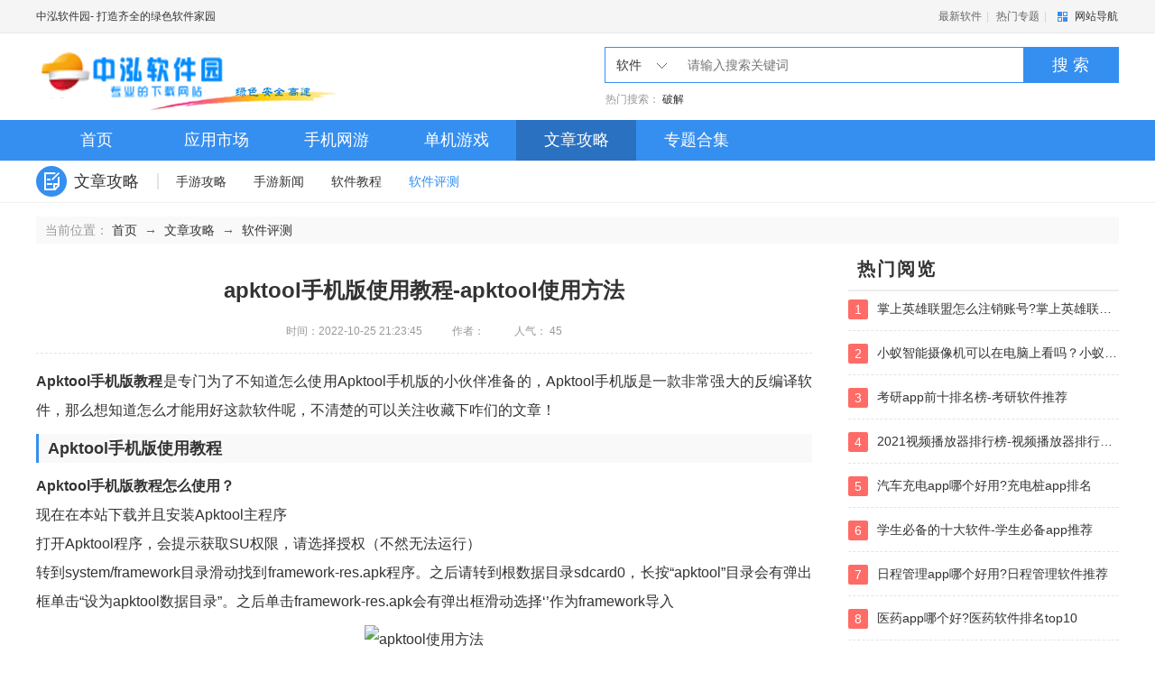

--- FILE ---
content_type: text/html
request_url: https://www.chinawave.cn/zixun/67.html
body_size: 6295
content:
<!DOCTYPE html>
<html xmlns="http://www.w3.org/1999/xhtml">
  <head>
    <meta http-equiv="Content-Type" content="text/html; charset=utf-8" />
    <meta http-equiv="Cache-Control" content="no-transform" />
    <title>apktool手机版使用教程-apktool使用方法 - 中泓软件园</title>
    <meta name="keywords" content="apktool,使用教程" />
    <meta name="description" content="Apktool手机版教程是专门为了不知道怎么使用Apktool手机版的小伙伴准备的，Apktool手机版是一款非常强大的反编译软件，那么想知道怎么才能用好这款软件呢，不清楚的可以关注收藏下咋们的文章！Apktool手机版使用教程Apktool手机版教程怎么使用？现在在本站" />
    <meta name="mobile-agent" content="format=xhtml;url=https://m.chinawave.cn/zixun/67.html" />
    <meta name="mobile-agent" content="format=html5;url=https://m.chinawave.cn/zixun/67.html" />
    <meta name="applicable-device" content="pc">
    <meta http-equiv="X-UA-Compatible" content="IE=Edge" />
    <meta name="viewport" content="width=1200" />
    <link href="/static/css/page.css" rel="stylesheet" />
    <!--IE8以下 圆角等补丁-->
    <!--[if lt IE 9]>
      <script type="text/javascript" src="/static/js/pie.js"></script>
    <![endif]-->
    <script type="text/javascript" src="/static/js/m.js"></script>
  </head>
  
  <body>
    <div class="topbar">
      <div class="wrap auto fix">
        <p class="fl">
          <a href="/" target="_blank">中泓软件园</a>- 打造齐全的绿色软件家园</p>
        <div class="topbar-menu">
          <a href="/update/" target="_blank" class="menu-link">最新软件</a>|
          <a href="/zt/" target="_blank" class="menu-link">热门专题</a>|
          <div class="topbar-nav">
            <a href="javascript:;" class="nav-btn ui-bg">网站导航</a>
            <div class="nav-main">
              <div class="inner">
                <dl class="cate">
                  <dt class="title">
                    <p class="item">应用市场</p></dt>
                  <dd class="sub">
                    <a href="/apps/" target="_blank" class="item">软件下载</a>
                    <a href="/zixun/" target="_blank" class="item">文章资讯</a>
				 </dd>
                </dl>
                <dl class="cate">
                  <dt class="title">
                    <p class="item">手机网游</p></dt>
                  <dd class="sub">
                    <a href="/apps/" target="_blank" class="item">安卓应用</a>
                    <a href="/game/" target="_blank" class="item">安卓游戏</a></dd>
                </dl>
                <dl class="cate">
                  <dt class="title">
                    <p class="item">单机游戏</p></dt>
                  <dd class="sub">
                    <a href="/danji/" target="_blank" class="item">单机游戏</a>
                    </dd>
                </dl>
                <dl class="cate">
                  <dt class="title">
                    <p class="item">文章攻略</p></dt>
                  <dd class="sub">
                    <a href="/zixun/gonglue/" target="_blank" class="item">手游攻略</a>
                    <a href="/zixun/jiaocheng/" target="_blank" class="item">软件教程</a>
                   </dd>
                </dl>
                <dl class="cate">
                  <dt class="title">
                    <p class="item">专题合集</p></dt>
                  <dd class="sub">
                    <a href="/zt/" target="_blank" class="item">专题大全</a>
                    <a href="/zt/soft/" target="_blank" class="item"> 软件合集</a>
                    <a href="/zt/game/" target="_blank" class="item">游戏专题</a></dd>
                </dl>
                <dl class="cate">
                  <dt class="title">
                    <p class="item">快速通道</p></dt>
                  <dd class="sub">
                    <a href="/update/" target="_blank" class="item">最新软件</a>
                    <a href="/hot/" target="_blank" class="item">下载排行</a>
                    <a href="/sitemap.html" target="_blank" class="item">下载分类</a>
                   </dd>
                </dl>
              </div>
            </div>
          </div>
        </div>
      </div>
    </div>
    <div class="header">
      <div class="wrap auto fix">
        <h1 class="logo">
          <a href="/" class="logo-link">中泓软件园</a></h1>
        <div class="c-search">
          <div class="search-wrapper">
            <div class="fix">
              <div class="search-cate ui-bg">
                <span class="J_selectSearch" rel="soft" id="J_selectSearch">软件</span>
                <ul class="cate-toggle J_selectToggle">
                  <li class="cate-item J_cate_item" rel='soft'>软件</li>
                  <li class="cate-item J_cate_item" rel='game'>游戏</li>
                  <li class="cate-item J_cate_item" rel='zixun'>资讯</li></ul>
              </div>
              <input class="search-input" type="text" autocomplete="off" placeholder="请输入搜索关键词" id="searchV">
              <a href="javascript:;" class="search-btn" id='search'>搜 索</a></div>
            <p class="search-keyword">热门搜索：
<a href='/e/search/result/?searchid=1' target=_blank>破解</a><br><a href='/e/search/result/?searchid=2' target=_blank>走路</a><br><a href='/e/search/result/?searchid=3' target=_blank>破解</a><br>			  </p>
          </div>
        </div>
      </div>
    </div>
    <div class="navbar">
      <div class="wrap auto fix">
	  <a href="/" class="nav-item ">首页</a>
	  
        <a href="/apps/" target="_blank" class="nav-item ">应用市场</a>
        <a href="/game/" target="_blank" class="nav-item ">手机网游</a>
        <a href="/danji/" target="_blank" class="nav-item ">单机游戏</a>
        <a href="/zixun/" target="_blank" class="nav-item  cur">文章攻略</a>
        <a href="/zt/" target="_blank" class="nav-item ">专题合集</a>
		</div>
    </div>
    <div class="sub-navbar">
      <div class="wrap auto fix sub-navbar-inner">
	          <a href="/zixun/" class="title">
          <i class="ico ico-4"></i>
          <em class="txt">文章攻略</em>
          <i class="u-b"></i>
        </a>
        <div class="links">
        <a href="/zixun/gonglue/" class="sub-nav-item ">手游攻略</a>
        <a href="/zixun/xinwen/" class="sub-nav-item ">手游新闻</a>
        <a href="/zixun/jiaocheng/" class="sub-nav-item ">软件教程</a>
        <a href="/zixun/pingce/" class="sub-nav-item  cur">软件评测</a>
		 </div>
		       </div>
    </div>
    <div class="page-course-art mb20">
      <div class="wrap auto">
        <div class="c-cur-pos">
          <span class="pos-txt">当前位置：</span>
          <a href="/">首页</a>&nbsp; → &nbsp;<a href="/zixun/">文章攻略</a>&nbsp; → &nbsp;<a href="/zixun/pingce/">软件评测</a>		  </div>
        <!-- 内容页 -->
        <div class="s-news-art fix">
          <div class="art-main col-l-w">
            <div class="art-title">
              <h1 class="title">apktool手机版使用教程-apktool使用方法</h1>
              <p class="sub">
                <span>时间：2022-10-25 21:23:45</span>
                <span class="ml30">作者：</span>
                <span class="ml30">人气：
                  <em ><script src=/e/public/ViewClick/?classid=50&id=67&addclick=1></script></em></span>
              </p>
            </div>
            <div class="m-art-cont">
              
                             <p><strong>Apktool手机版教程</strong>是专门为了不知道怎么使用Apktool手机版的小伙伴准备的，<span style="line-height: 12px;">Apktool手机版是一款非常强大的反编译软件，那么想知道怎么才能用好这款软件呢，不清楚的可以关注收藏下咋们的文章！</span></p><h3>Apktool手机版使用教程</h3><p><strong>Apktool手机版教程怎么使用？</strong></p><p>现在在本站下载并且安装Apktool主程序</p><p>打开Apktool程序，会提示获取SU权限，请选择授权（不然无法运行）</p><p>转到system/framework目录滑动找到framework-res.apk程序。之后请转到根数据目录sdcard0，长按“apktool”目录会有弹出框单击“设为apktool数据目录”。之后单击framework-res.apk会有弹出框滑动选择‘’作为framework导入</p><p style="text-align:center;"><img src="https://www.chinawave.cn/d/file/npic/1104/2016022514290970049.jpg" title="apktool手机版使用教程" alt="apktool使用方法"/></p><p style="text-align:center;"><img src="https://www.chinawave.cn/d/file/npic/1104/2016022514291077240.jpg" title="apktool手机版使用教程" alt="apktool使用方法"/></p><p><strong>END</strong></p><h3><strong>文字使用教程：</strong></h3><p><br/></p><p><strong>apktpol4.6及等压缩包版本apktool安装方法：</strong></p><p>1,将下载的apktool的压缩包解压，提取其中的apktpol文本夹放入默认储存的根目录。</p><p>ps:为了让小白中的小白明白，所以我解释下什么是默认储存根目录。</p><p>所谓的默认储存根目录就是我们打开es等文件管理器点击“sdcard”所进入的那个。</p><p>如果用re打开顶部会显示“/sdcard”（手机有异同，自己变通），</p><p>这么解释吧，就是你打开内存卡任何文件夹都不进去。</p><p>那个状态就是你处于sd卡根目录下。（不知道我解释得够不够详细。），</p><p>然后在根目录找到“apktool”这个文件夹。点击进入。</p><p>如果正常的话你会发现一个也是唯一 一个apk文件（安装包），然后我们安装它。</p><p>安装完成后选择打开，然后会弹出root授权，我们选择“同意”，</p><p>然后配置apktool:选择设置，设置apktool版本为你需要的版本，设置aapt版本为你的安卓版本。</p><p>接着进入/system/farmwork找到farmwork_res.apk</p><p>操作：点击→弹出窗口→滑到最下面→点击“作为farmwork导入”→等待完成。</p><p>（注意此步奏需要导入farmwork文件夹下所有的.apk后缀文件，否则可能因为缺少框架无法解析资源文件导致反编译/回编译失败）</p><p>全部导入完成后apktool配置完成。</p><p><span style="color: rgb(255, 0, 0);">注意</span></p><p><span style="color: rgb(255, 0, 0);">apktool4.6适用于安卓4.4.4及4.4.4以下的所有安卓版本</span></p><p><span style="color: rgb(255, 0, 0);">安卓5.0及以上无法用apktool4.6反编译</span></p><p><span style="color: rgb(255, 0, 0);">安卓5.0+反编译需要使用apktool5.0+，这里推荐apktool5.2.0比较稳定好用&nbsp;</span></p><p><strong>apktpol直装版使用方法：</strong></p><p>先下载，然后直接安装它。安装完成后选择打开，打开会提示再次安装，二次安装完成后选择打开，</p><p>首次打开可能不提示root授权，然后配置apktool:</p><p>选择设置，设置apktool版本为你需要的版本，设置aapt版本为你的安卓版本。</p><p>勾选最下面的root权限，然后退出再次打开，然后会弹出root授权，</p><p>我们选择“同意”，接着进入/system/farmwork找到farmwork_res.apk</p><p>操作：点击→弹出窗口→滑到最下面→点击“作为farmwork导入”→等待完成。</p><p>（注意此步奏需要导入farmwork文件夹下所有的.apk后缀文件，否则可能因为缺少框架无法解析资源文件导致反编译/回编译失败）</p><p>全部导入完成后apktool配置完成。</p><p><span style="color: rgb(255, 0, 0);">注意事项：</span></p><p><span style="color: rgb(255, 0, 0);">反编译/回编译的文件名字不能是中文。同时文件所在路径也不能有中文</span></p><h3>温馨提示</h3><p>反编译请尽量不要修改图片数据因为安卓程序一些图片后缀为 .9.png 这是一种特殊格式的图片经过特殊处理如果你替换的图片为 .9 图片但你的素材却不是特殊处理图片可能会发生无法回编译的问题（我他妈就出现过一直不知道怎么回事网上一搜才他妈知道～（如果简单的替换图片可以使用上面的X-plore管理器这里就不具体说了～）</p>                        	  
            </div>
            <div class="m-pagination mb20"></div>
            <div class="fix mb20">
              <div class="m-art-tag fl">
                <span class="tag">标签</span><a href="/t/kuaishiyongshuangjiegun/" title="快使用双节棍"  target="_blank">快使用双节棍</a><a href="/t/Cyuyanbianyiqijiaocheng/" title="C语言编译器教程"  target="_blank">C语言编译器教程</a><a href="/t/Cyuyanbianyiqijiaochengzuixinbanbon/" title="C语言编译器教程最新版本"  target="_blank">C语言编译器教程最新版本</a><a href="/t/Cyuyanbianyiqijiaochengruanjianmianfeiban/" title="C语言编译器教程软件免费版"  target="_blank">C语言编译器教程软件免费版</a><a href="/t/aixuejitajiaocheng/" title="爱学吉他教程"  target="_blank">爱学吉他教程</a><a href="/t/aixuejitajiaochengappxiazai/" title="爱学吉他教程app下载"  target="_blank">爱学吉他教程app下载</a><a href="/t/aixuejitajiaochengguanfangzuixinban/" title="爱学吉他教程官方最新版"  target="_blank">爱学吉他教程官方最新版</a><a href="/t/fayurumenjiaochengzuixinban/" title="法语入门教程最新版"  target="_blank">法语入门教程最新版</a><a href="/t/gaozhonglishijiaochengapp/" title="高中历史教程app"  target="_blank">高中历史教程app</a><a href="/t/gaozhonglishijiaochengappxiazai/" title="高中历史教程app下载"  target="_blank">高中历史教程app下载</a><a href="/t/gaozhongzhengzhijiaochengshoujiban/" title="高中政治教程手机版"  target="_blank">高中政治教程手机版</a></div>
			</div>
            <div class="m-art-about">
              <div class="g-title fix">
                <h2 class="title-txt">相关推荐</h2></div>
              <ul class="g-dot-list m-about-recom ovh">
              </ul>
            </div>
            <div class="m-art-about">
              <div class="g-title fix">
                <h2 class="title-txt">相关下载</h2></div>
              <ul class="m-soft-dl-list fix mb50"></ul>
            </div>
          </div>
          <div class="m-side-col col-r-w">
            <!-- 热门阅览 -->
            <div class="g-title fix">
              <h2 class="title-txt">热门阅览</h2></div>
            <div class="m-rank u-dashed mb30">
              <ul>
                <li class="rank-item">
                  <a href="/zixun/220.html" title="掌上英雄联盟怎么注销账号?掌上英雄联盟怎么退出登录" class="item-name ellipsis" target="_blank">
                    <span class="g-sort-num top1">1</span>掌上英雄联盟怎么注销账号?掌上英雄联盟怎么退出登录</a>
				</li>
                <li class="rank-item">
                  <a href="/zixun/68.html" title="小蚁智能摄像机可以在电脑上看吗？小蚁智能摄像机怎么在电脑上看？" class="item-name ellipsis" target="_blank">
                    <span class="g-sort-num top1">2</span>小蚁智能摄像机可以在电脑上看吗？小蚁智能摄像机怎么在电脑上看？</a>
				</li>
                <li class="rank-item">
                  <a href="/zixun/50.html" title="考研app前十排名榜-考研软件推荐" class="item-name ellipsis" target="_blank">
                    <span class="g-sort-num top1">3</span>考研app前十排名榜-考研软件推荐</a>
				</li>
                <li class="rank-item">
                  <a href="/zixun/51.html" title="2021视频播放器排行榜-视频播放器排行榜前十" class="item-name ellipsis" target="_blank">
                    <span class="g-sort-num top1">4</span>2021视频播放器排行榜-视频播放器排行榜前十</a>
				</li>
                <li class="rank-item">
                  <a href="/zixun/52.html" title="汽车充电app哪个好用?充电桩app排名" class="item-name ellipsis" target="_blank">
                    <span class="g-sort-num top1">5</span>汽车充电app哪个好用?充电桩app排名</a>
				</li>
                <li class="rank-item">
                  <a href="/zixun/53.html" title="学生必备的十大软件-学生必备app推荐" class="item-name ellipsis" target="_blank">
                    <span class="g-sort-num top1">6</span>学生必备的十大软件-学生必备app推荐</a>
				</li>
                <li class="rank-item">
                  <a href="/zixun/54.html" title="日程管理app哪个好用?日程管理软件推荐" class="item-name ellipsis" target="_blank">
                    <span class="g-sort-num top1">7</span>日程管理app哪个好用?日程管理软件推荐</a>
				</li>
                <li class="rank-item">
                  <a href="/zixun/55.html" title="医药app哪个好?医药软件排名top10" class="item-name ellipsis" target="_blank">
                    <span class="g-sort-num top1">8</span>医药app哪个好?医药软件排名top10</a>
				</li>
                <li class="rank-item">
                  <a href="/zixun/56.html" title="安卓手机定位软件哪个好?定位app推荐" class="item-name ellipsis" target="_blank">
                    <span class="g-sort-num top1">9</span>安卓手机定位软件哪个好?定位app推荐</a>
				</li>
                <li class="rank-item">
                  <a href="/zixun/57.html" title="儿童英语app哪个比较好?少儿英语app排名前十" class="item-name ellipsis" target="_blank">
                    <span class="g-sort-num top1">10</span>儿童英语app哪个比较好?少儿英语app排名前十</a>
				</li>
                <li class="rank-item">
                  <a href="/zixun/58.html" title="学英语的软件哪个好?可以学英语的app推荐" class="item-name ellipsis" target="_blank">
                    <span class="g-sort-num top1">11</span>学英语的软件哪个好?可以学英语的app推荐</a>
				</li>
                <li class="rank-item">
                  <a href="/zixun/59.html" title="泰捷视频怎么添加直播源?泰捷视频自定义节目源添加（图文教程）" class="item-name ellipsis" target="_blank">
                    <span class="g-sort-num top1">12</span>泰捷视频怎么添加直播源?泰捷视频自定义节目源添加（图文教程）</a>
				</li>
              </ul>
            </div>
            <div class="g-title fix">
              <h2 class="title-txt">最新排行</h2></div>
            <div class="m-rank u-dashed mb30">
              <ul>
                <li class="rank-item">
                  <a href="/zixun/221.html" title="Word文档中轻松实现两行对齐?word文档两行文字怎么对齐?" class="item-name ellipsis" target="_blank">
                    <span class="g-sort-num top1">1</span>Word文档中轻松实现两行对齐?word文档两行文字怎么对齐?</a>
				</li>
                <li class="rank-item">
                  <a href="/zixun/220.html" title="掌上英雄联盟怎么注销账号?掌上英雄联盟怎么退出登录" class="item-name ellipsis" target="_blank">
                    <span class="g-sort-num top1">2</span>掌上英雄联盟怎么注销账号?掌上英雄联盟怎么退出登录</a>
				</li>
                <li class="rank-item">
                  <a href="/zixun/68.html" title="小蚁智能摄像机可以在电脑上看吗？小蚁智能摄像机怎么在电脑上看？" class="item-name ellipsis" target="_blank">
                    <span class="g-sort-num top1">3</span>小蚁智能摄像机可以在电脑上看吗？小蚁智能摄像机怎么在电脑上看？</a>
				</li>
                <li class="rank-item">
                  <a href="/zixun/69.html" title="体育赛事直播app哪个好?最好的体育赛事直播软件" class="item-name ellipsis" target="_blank">
                    <span class="g-sort-num top1">4</span>体育赛事直播app哪个好?最好的体育赛事直播软件</a>
				</li>
                <li class="rank-item">
                  <a href="/zixun/67.html" title="apktool手机版使用教程-apktool使用方法" class="item-name ellipsis" target="_blank">
                    <span class="g-sort-num top1">5</span>apktool手机版使用教程-apktool使用方法</a>
				</li>
                <li class="rank-item">
                  <a href="/zixun/65.html" title="掌上wegame怎么查别人战绩?掌上wegame怎么看别人英雄联盟战绩" class="item-name ellipsis" target="_blank">
                    <span class="g-sort-num top1">6</span>掌上wegame怎么查别人战绩?掌上wegame怎么看别人英雄联盟战绩</a>
				</li>
                <li class="rank-item">
                  <a href="/zixun/66.html" title="rar文件怎么打开?如何打开rar格式文件" class="item-name ellipsis" target="_blank">
                    <span class="g-sort-num top1">7</span>rar文件怎么打开?如何打开rar格式文件</a>
				</li>
                <li class="rank-item">
                  <a href="/zixun/62.html" title="支付软件有哪些?支付app排名2021" class="item-name ellipsis" target="_blank">
                    <span class="g-sort-num top1">8</span>支付软件有哪些?支付app排名2021</a>
				</li>
                <li class="rank-item">
                  <a href="/zixun/63.html" title="qq邮箱格式怎么写？qq邮箱格式是什么样的以及注册英文邮箱的方法" class="item-name ellipsis" target="_blank">
                    <span class="g-sort-num top1">9</span>qq邮箱格式怎么写？qq邮箱格式是什么样的以及注册英文邮箱的方法</a>
				</li>
                <li class="rank-item">
                  <a href="/zixun/64.html" title="keyshot6破解安装步骤-keyshot6破解安装教程" class="item-name ellipsis" target="_blank">
                    <span class="g-sort-num top1">10</span>keyshot6破解安装步骤-keyshot6破解安装教程</a>
				</li>
                <li class="rank-item">
                  <a href="/zixun/59.html" title="泰捷视频怎么添加直播源?泰捷视频自定义节目源添加（图文教程）" class="item-name ellipsis" target="_blank">
                    <span class="g-sort-num top1">11</span>泰捷视频怎么添加直播源?泰捷视频自定义节目源添加（图文教程）</a>
				</li>
                <li class="rank-item">
                  <a href="/zixun/60.html" title="抖音推荐怎么设置页面?抖音推荐界面重新设置教程" class="item-name ellipsis" target="_blank">
                    <span class="g-sort-num top1">12</span>抖音推荐怎么设置页面?抖音推荐界面重新设置教程</a>
				</li>
              </ul>
            </div>
          </div>
        </div>
      </div>
    </div>
    <!-- 页尾 -->
    <div class="footer">
      <div class="wrap auto fix">
        <div class="footer-link mb10">
          <a rel="nofollow" href="/support/about.html" target="_blank" class="link-item">关于我们</a>|
          <a href="/sitemap.html" target="_blank" class="link-item">网站地图</a>|
          <a rel="nofollow" href="/support/advertise.html" target="_blank" class="link-item">广告合作</a>|
          <a rel="nofollow" href="/support/help.html" target="_blank" class="link-item">下载帮助</a>|
          <a rel="nofollow" href="/support/declare.html" target="_blank" class="link-item">下载声明</a></div>
      </div>
      <p class="mb5">Copyright &copy; 2021-2022 中泓软件园All Rights Reserved.</p>
      <p>
        <span>
          <a rel="nofollow" class="link-item">豫ICP备2025021517号-1</a></span>
      </p>
    </div>
	
    <script src="/static/js/jquery-1.9.1.min.js"></script>
    <script src="/static/js/lazyload.js"></script>
    <script src="/static/js/jquery.superslide.2.1.1.js"></script>
    <script src="/static/js/main.js"></script>
    <div class="hide">
<div style="display:none">
<script>
var _hmt = _hmt || [];
(function() {
  var hm = document.createElement("script");
  hm.src = "https://hm.baidu.com/hm.js?4cd2dc24c8cfe3cdfb39d79e2d6adcab";
  var s = document.getElementsByTagName("script")[0]; 
  s.parentNode.insertBefore(hm, s);
})();
</script>

<script src=/e/public/ViewClick/?classid=50&id=67&addclick=1></script>
</div>
    </div>
    <!-- / 页尾 -->
  </body>
</html>

--- FILE ---
content_type: text/html; charset=utf-8
request_url: https://www.chinawave.cn/e/public/ViewClick/?classid=50&id=67&addclick=1
body_size: -42
content:
document.write('45');

--- FILE ---
content_type: text/css
request_url: https://www.chinawave.cn/static/css/page.css
body_size: 48077
content:
@charset "UTF-8";body{color:#333;overflow-x:hidden;font:14px/1.4286 "Microsoft YaHei",SimSun,Tahoma,Verdana,Arial,sans-serif;-webkit-font-smoothing:antialiased}
input,textarea,select{font-size:100%;font-family:inherit}
input#glName{float:left;width:84px;height:24px;padding:0 5px;line-height:24px;color:#000;border:1px solid #358ff0}
body,h1,h2,h3,h4,h5,h6,p,ul,ol,dl,form,dd{margin:0}
h4,h5,h6{font-size:1em}
ul,ol{padding-left:0;list-style-type:none}
i,em{font-style:normal}
a{color:#333;text-decoration:none}
a:hover{color:#358ff0}
input[placeholder],[placeholder],*[placeholder]{color:#999999}
img{border:0;vertical-align:middle;max-width:100%}
.auto{margin-left:auto;margin-right:auto}
.ellipsis,.idx-zxxz-c .m-ad-img .title,.idx-zxxz-c .m-ad-img .txt,.idx-aztj .aztj-hot,.idx-aztj .a-cover .cover-desc,.m-side-col .tag-link,.m-side-zjbb .zjbb-list .item-title,.m-art-dl .art-dl-az-info .info .txt,.m-art-dl .item,.m-news-list .news-info .title,.m-soft-recom .soft-info .name,.s-theme-art .m-rank .item-info .theme-name,.s-soft-art .m-excellent .art-right .title .txt,.m-soft-release .release-list .item,.m-soft-dl-list .item-title,.m-side-version .name,.m-soft-line .name,.m-recom-large .img .title,.m-recom-large .cover .title,.m-feature-topic .title,.m-az-sort-list .item .title,.m-soft-show .title,.m-soft-show-large .title,.m-img-title-cov .title,.m-zt-recom .item .title,.m-az-zt-banner .info .title,.m-az-zt-banner .layer .overlay .title,.m-az-zt-list .info .title,.m-zt-img-title .title,.m-theme-list .name,.page-release .soft-info .file-cover,.s-theme-idx .m-rank .item-info .theme-name,.m-theme-img-title .title,.m-android-art .c-detail .item,.m-android-art .c-recom-list .recom-list .item .txt,.m-android-art .c-about-recom .name .txt,.m-android-art .c-rank .rank-list .name,.m-android-art .c-zt-coll .coll-list .item .txt,.m-dnpz-recom .large .item-info .title,.m-dnpz-recom .list .g-recom-item .title,.m-hot-m-game .title,.m-hot-m-game .name,.m-hot-m-game .txt,.m-guide-pagination .g-dot-list .item,.m-new-game-recom .title,.m-new-game-recom .txt,.m-daily-recom .title,.m-daily-recom .desc,.m-img-group .c-slider .txt,.m-tag-cate .c-slider .title .txt,.m-tag-cate .col-2 .txt,.m-mg-guide .a-recom .info .title,.m-mg-guide .a-recom .info .desc,.m-cov-title-slider .title .txt,.m-app-ranks .m-rank .item-name,.m-ios-sort-list .title,.m-ios-zjbb .txt,.m-icon-txt-tab .col-1 .txt,.m-app-accordion .info .txt,.m-ios-new-recom .title,.m-ios-game-main .col-r .card .name,.m-ios-game-main .col-r .new-recom .name,.m-ios-game-recom .col-1 .item .title,.m-ios-game-recom .large .title,.m-ios-game-recom .large .desc,.m-ios-game-coll .title .txt,.m-icon-apps .title,.m-icon-apps .desc,.m-game-video .title .text,.m-ios-guide-list .title,.m-course-zt-list .title,.m-course-zt-recom .title,.m-course-zt-recom .txt,.m-soft-modal .name{overflow:hidden;text-overflow:ellipsis;white-space:nowrap}
.bg-gray{background:#ededeb}
.bg-gray-2{background:#f5f6f8}
.bg-white{background:#fff}
.border-e6{border:1px solid #e6e6e6}
.c-gray-1{color:#b1b1b1}
.c-red-1{color:#fd0000}
.c-666{color:#666}
.c-999{color:#999}
.c-g-blue{color:#358ff0}
.fl{float:left}
.fr{float:right !important}
.fix{*zoom:1}
.fix:after{display:table;content:''}
.fix:after,.fix:before{clear:both}
.ta-l{text-align:left}
.ta-c{text-align:center}
.ta-r{text-align:right}
.ovh{overflow:hidden}
.pr{position:relative}
.pb10{padding-bottom:10px}
.mt10{margin-top:10px}
.mt20{margin-top:20px}
.mt38{margin-top:38px}
.mt40{margin-top:40px}
.mt48{margin-top:48px}
.mt50{margin-top:50px}
.mb4{margin-bottom:4px}
.mb5{margin-bottom:5px}
.mb8{margin-bottom:8px}
.mb0{margin-bottom:0 !important}
.mb10{margin-bottom:10px}
.mb13{margin-bottom:13px}
.mb15{margin-bottom:15px}
.mb17{margin-bottom:17px}
.mb18{margin-bottom:18px}
.mb20{margin-bottom:20px}
.mb25{margin-bottom:25px}
.mb30{margin-bottom:30px}
.mb32{margin-bottom:32px}
.mb35{margin-bottom:35px}
.mb40{margin-bottom:40px}
.mb50{margin-bottom:50px}
.mr5{margin-right:5px}
.mr10{margin-right:10px}
.mr15{margin-right:15px}
.mr20{margin-right:20px}
.mr30{margin-right:30px}
.mr40{margin-right:40px}
.mr50{margin-right:50px}
.ml5{margin-left:5px}
.ml10{margin-left:10px}
.ml15{margin-left:15px}
.ml20{margin-left:20px}
.ml30{margin-left:30px}
.ml40{margin-left:40px}
.f12{font-size:12px}
.f14{font-size:14px}
.f15{font-size:15px}
.f16{font-size:16px}
.f17{font-size:17px}
.f18{font-size:18px}
.f19{font-size:19px}
.f20{font-size:20px}
.f21{font-size:21px}
.f22{font-size:22px}
.f24{font-size:24px}
.today{color:#ff4f4f}
.dib,.topbar .topbar-nav,.sub-navbar .title .txt,.sub-navbar .title .u-b,.m-eval .progress,.m-eval .count,.s-soft-art .art-detail .btn-dl,.g-az-title .u-left,.g-az-title .u-right,.g-az-title .txt,.g-az-title .bb,.g-input-page,.m-soft-show-large .m-soft-share,.page-course-idx .m-large-link .item,.s-course-idx .cell-1 .thumbs .tmb,.page-release .soft-info .textarea,.zelect,.m-guide-share .bdsharebuttonbox,.m-daily-recom .thumb li,.m-ios-zjbb .item,.m-icon-txt-tab .col-1 .item{display:inline-block;*display:inline;*zoom:1}
.db{display:block}
.vat{vertical-align:top}
.vam{vertical-align:middle}
.vab{vertical-align:baseline}
.wrap{width:1200px}
.hide{display:none}
.show{display:block}
#rank:after,#rank:before,#syk dd:after,#syk dd:before,#tmix:after,#tmix:before,.bbox:after,.bbox:before,.clearfix:after,.clearfix:before,.flshow:after,.flshow:before {
	content:".";
	display:block;
	height:0;
	visibility:hidden;
	font-size:0
}
#rank:after,#syk dd:after,#tmix:after,.bbox:after,.clearfix:after,.flshow:after {
	clear:both
}
#rank,#syk dd,#tmix,.bbox,.clearfix,.flshow {
	*zoom:1
}
#rank dt,.flshow .tit span,.hjbox .tit {
	font-size:24px
}
#rank {
	width:1225px;
	padding-top:5px
}
#rank dl {
	float:left;
	width:281px;
	display:inline;
	margin-right:25px
}
#rank dt {
	height:55px;
	line-height:55px;
	border-bottom:2px solid #0085da
}
#rank dt y {
	font-weight:400;
	color:#0085da
}
#rank dd {
	width:251px;
	clear:both;
	border-bottom:1px dashed #ddd;
	position:relative;
	padding:8px 0 10px 30px;
	overflow:hidden;
	line-height:24px;
	height:18px;
}
#rank dd i {
	position:absolute;
	left:0;
	top:10px;
	width:20px;
	height:20px;
	line-height:20px;
	background:#e5e5e5;
	text-align:center
}
#rank dd .cloNum {
	background:#0085da;
	color:#fff
}
#rank .cur {
	height:82px
}
#rank p img {
	width:82px;
	height:82px;
	float:left;
	display:inline;
	margin-right:10px
}
#rank p a x {
	height:22px;
	line-height:22px;
	overflow:hidden;
	display:block;
}
#rank p b {
	display:block;
	font-weight:400
}
#rank p span {
	display:block;
	color:#999
}
#rank p span a {
	color:#999
}
#rank p span a:hover {
	color:#FD3939
}
#rank .btn {
	display:inline-block;
	width:66px;
	height:26px;
	line-height:26px;
	border:1px solid #FD3939;
	border-radius:2px;
	color:#FD3939;
	background:url(../images/azspr.png) -375px 3px no-repeat;
	padding-left:30px;
	margin-top:4px
}
#rank .btn:hover {
	background-position:-375px -37px;
	background-color:#FD3939;
	color:#fff
}
#rank .cur .name,#rank dd p {
	display:none
}
#rank .cur p {
	display:block
}
#rjph dt {
	border-color:#FFA633
}
#rjph dt y {
	color:#FFA633
}
#rjph dd .cloNum {
	background:#FFA633;
	color:#fff
}
#znph dt {
	border-color:#52CAC0
}
#znph dt y {
	color:#52CAC0
}
#znph dd .cloNum {
	background:#52CAC0;
	color:#fff
}
#tvph dt {
	border-color:#CC98E1
}
#tvph dt y {
	color:#CC98E1
}
#tvph dd .cloNum {
	background:#CC98E1;
	color:#fff
}
.rank{ width:1200px; overflow:auto; margin:10px auto 0 auto; background:#fff; padding:20px 0 0 0; margin-bottom: 40px;}
.rank ul{width:287px; float:left; margin-left:10px;}
.rank ul b{ width:100%; height:40px; display:block; font-weight:normal; float:left; background:url(../images/zj.png) no-repeat 0 0; text-indent:13px; font-size:18px; line-height:39px; color: #358ff0; margin-bottom:-10px;}
.rank ul li{ float: left; width: 100%; margin-top:25px; height:55px; overflow:hidden; position:relative;}
.rank ul li span{ width:55px; height:55px; overflow:hidden; display:block;  position:absolute; left:5px; top:0;}
.rank ul li span img{ width:55px; height:55px; float:left; display:block; z-index:10; border-radius:5px;}
.rank ul li:hover span i{ height:0; line-height:150px;}
.rank ul li span i { width:55px; height:55px; display:block; text-align:center; color:#888; font-size:20px; line-height:55px; transition: all .3s linear; -webkit-transition: all .3s linear;-moz-transition: all .3s linear;-o-transition: all .3s linear;-ms-transition: all .3s linear; font: normal 24px/55px Arial, Helvetica, sans-serif; z-index:1; background:#e8e7e7;}
.rank ul li span .c1{background:#ff5d5d; color:#fff;}
.rank ul li span .c2{background:#fea342; color:#fff;}
.rank ul li span .c3{background:#4197e2; color:#fff;}
.rank ul li span .c4{background:#41d39d; color:#fff;}
.rank ul li a{ width:210px; height:32px; line-height:25px; display:block; padding-left:75px; padding-bottom:25px; position:absolute; left:0; top:0; z-index:1; color:#666; font-size:16px; overflow:hidden; text-overflow: ellipsis;white-space: nowrap;}
.rank ul li a:hover,.rank ul li:hover u{ color:#358ff0;}
.rank ul li u{ width:210px;display:block; height:20px; line-height:23px; position:absolute; left:75px; bottom:0; font-size:14px; color:#999; font-size:12px; text-decoration: none}
.rank ul li u i{ margin-right:10px;}
.ui-bg{background-image:url(../images/sp_1.png);background-repeat:no-repeat}
.g-title{border-bottom:2px solid #358ff0;margin-bottom:10px}
.g-title.sou{line-height:30px;text-align:right}
.g-title.b-2{border-bottom:2px solid #ededed}
.g-title .title-txt{line-height:26px;padding-bottom:10px;font-size:20px;float:left;margin:0 10px}
.g-title .more,.g-title .key{font-size:16px;margin-top:3px;font-weight:normal;color:#999;cursor:pointer}
.g-title .key{margin-right:10px}
.g-title .key a{padding:0 7px;border-right:1px solid #ddd;font-size:16px}
.g-title .system{font-size:16px;margin-top:3px;font-weight:600;color:#999;cursor:pointer;line-height:30px;margin-left:20px}
.g-title .cur{color:#358ff0}
.g-title .more:hover{color:#358ff0}
.g-title .more-tabs{margin-top:3px}
.g-title .more-tabs .item{display:none;font-size:16px;font-weight:normal;color:#999;cursor:pointer}
.g-title .more-tabs .item:hover{color:#358ff0}
.g-tab{float:left;text-align:center;font-size:18px}
.g-tab .tab-item{display:inline-block;*display:inline;*zoom:1;vertical-align:top;position:relative;cursor:pointer;line-height:23px}
.g-tab .tab-item.cur,.g-tab .tab-item:hover{color:#358ff0}
.g-tab .tab-item.cur .bot-arrow{display:block}
.g-tab .tab-item .bot-arrow{position:absolute;width:16px;height:8px;left:50%;background-position:-166px -19px;display:none}
.g-tab.sty-1 .bot-arrow{margin-left:-8px;bottom:-15px}
.g-tab.sty-2 .bot-arrow{margin-left:4px;bottom:-12px}
.g-tab.sty-2 .tab-item{line-height:26px;padding-right:0px}
.g-tab.sty-2 .tab-item+.tab-item{padding-left:26px;background-image:url(../images/sp_1.png);background-position:-150px -30px;background-repeat:no-repeat}
.g-tab.sty-2 .tab-item:first-child .bot-arrow{margin-left:-10px}
.g-star{display:inline-block;vertical-align:middle;background-image:url(../images/sp_1.png);background-repeat:no-repeat}
.g-star.sty-1{width:111px;height:14px}
.g-star.sty-1.star-0{background-position:-120px 0}
.g-star.sty-1.star-1{background-position:-96px 0}
.g-star.sty-1.star-2{background-position:-72px 0}
.g-star.sty-1.star-3{background-position:-48px 0}
.g-star.sty-1.star-4{background-position:-24px 0}
.g-star.sty-1.star-5,.g-star.sty-1.star-6{background-position:0 0}
.g-star.sty-2{width:69px;height:12px}
.g-star.sty-2.star-0{background-position:-70px -14px}
.g-star.sty-2.star-1{background-position:-56px -14px}
.g-star.sty-2.star-2{background-position:-42px -14px}
.g-star.sty-2.star-3{background-position:-28px -14px}
.g-star.sty-2.star-4{background-position:-14px -14px}
.g-star.sty-2.star-5,.g-star.sty-2.star-6{background-position:0 -14px}
.g-star.sty-3{width:123px;height:12px}
.g-star.sty-3.star-0{background-position:-130px -67px}
.g-star.sty-3.star-1{background-position:-108px -67px}
.g-star.sty-3.star-2{background-position:-86px -67px}
.g-star.sty-3.star-3{background-position:-64px -67px}
.g-star.sty-3.star-4{background-position:-43px -67px}
.g-star.sty-3.star-5{background-position:-22px -67px}
.g-star.sty-3.star-6{background-position:0 -67px}
.g-star.sty-4{width:130px;height:16px;background-image:url(../images/sp_3.png)}
.g-star.sty-4.star-0{background-position:-140px -127px}
.g-star.sty-4.star-1{background-position:-112px -127px}
.g-star.sty-4.star-2{background-position:-84px -127px}
.g-star.sty-4.star-3{background-position:-56px -127px}
.g-star.sty-4.star-4{background-position:-28px -127px}
.g-star.sty-4.star-5,.g-star.sty-4.star-6{background-position:0 -127px}
.g-star.sty-5{width:94px;height:14px;background-image:url(../images/sp_1.png)}
.g-star.sty-5.star-0{background-position:-99px -525px}
.g-star.sty-5.star-1{background-position:-79px -525px}
.g-star.sty-5.star-2{background-position:-59px -525px}
.g-star.sty-5.star-3{background-position:-40px -525px}
.g-star.sty-5.star-4{background-position:-20px -525px}
.g-star.sty-5.star-5,.g-star.sty-5.star-6{background-position:0 -525px}
.g-star.sty-6{width:60px;height:12px;background-image:url(../images/sp_1.png)}
.g-star.sty-6.star-0{background-position:-60px -545px}
.g-star.sty-6.star-1{background-position:-48px -545px}
.g-star.sty-6.star-2{background-position:-36px -545px}
.g-star.sty-6.star-3{background-position:-24px -545px}
.g-star.sty-6.star-4{background-position:-12px -545px}
.g-star.sty-6.star-5,.g-star.sty-6.star-6{background-position:0 -545px}
.ui-facet{border-radius:2px;-webkit-border-radius:2px;position:absolute;left:0;z-index:2}
.g-sort-num{background:#c7c7c7;display:inline-block;vertical-align:top;border-radius:2px;-webkit-border-radius:2px;text-align:center;color:#fff;font-size:14px;margin-right:5px}
.g-sort-num.top,.g-sort-num.top1{background:#ff6b66}
.g-sort-num.second,.g-sort-num.top2{background:#ff8652}
.g-sort-num.third,.g-sort-num.top3{background:#ffa742}
.g-list-a{display:inline-block;max-width:80%;overflow:hidden;text-overflow:ellipsis;white-space:nowrap;vertical-align:top}
.g-time.hot{color:#fa4e57}
.c-cur-pos{color:#666;line-height:30px;margin-bottom:15px}
.c-cur-pos .pos-txt{color:#999}
.c-cur-pos .pos-link{color:#666}
.c-cur-pos .pos-link:hover{color:#358ff0}
.c-cur-pos .pos-arrow{display:inline-block;position:relative;*top:2px;vertical-align:middle;width:6px;height:12px;margin:0 5px;background:-227px -91px url(../images/sp_1.png) no-repeat}
.ui-facet,.idx-zxxz-d .d-list i,.idx-zxjc-b .b-list i,.m-side-col .tag-link,.m-pagination .page,.m-soft-release .release-btn,.s-az-art .art-info .img,.s-az-art .detail .tag-box .tag,.m-side-version .img,.m-side-version .btn-dl,.g-npos .item .cir,.m-soft-cate-list .soft-cate .item,.m-recom-large .ico,.m-recom-large .btn-in,.m-az-sort-list .item .img img,.m-az-zt-list .img,.page-course-idx .m-large-link .ico,.s-course-idx .cell-3 .list-pos .item,.g-dot-list i,.s-copyright .dot,.m-not-found .back-btn,.m-dnpz-tabs .main .detail{behavior:url(../css/PIE.htc)}
.AD_360{width:360px;overflow:hidden}
.AD_360_300{width:360px;height:300px;overflow:hidden}
.AD_300_332{width:300px;height:332px;overflow:hidden}
.AD_300_190{width:300px;height:190px;overflow:hidden}
.AD_300_250{width:300px;height:250px;overflow:hidden}
.AD_860_90{width:860px;height:90px;overflow:hidden}
.AD_860_118{width:860px;height:118px;overflow:hidden}
.AD_800_90{width:800px;height:90px;overflow:hidden}
.AD_190_90{width:190px;height:90px;overflow:hidden}
.AD_400_190{width:400px;height:190px;overflow:hidden}
.AD_1200_108{width:1200px;height:108px}
.AD_1200{width:1200px}
.AD_224_173{width:224px;height:173px;overflow:hidden}
.AD_224_149{width:224px;height:149px;overflow:hidden}
.AD_198_332{width:198px;height:332px;overflow:hidden}
.AD_800_68{width:800px;height:68px;overflow:hidden}
.col-l-w{width:860px}
.col-r-w{width:300px}
.course-w-s{width:300px}
.course-w-m{width:860px}
.topbar{font-size:12px;background:#f5f5f5;height:36px;line-height:36px;border-bottom:1px solid #e8e8e8}
.topbar .topbar-nav{position:relative;margin-right:-7px;z-index:100}
.topbar .topbar-nav .nav-btn{padding-left:27px;background-position:-51px -31px;padding-right:7px;display:inline-block;border-left:1px solid #f5f5f5;border-right:1px solid #f5f5f5;border-bottom:1px solid #e6e6e6}
.topbar .topbar-nav .nav-main{position:absolute;z-index:2;width:986px;border:1px solid #e6e6e6;border-top:0;right:0;top:37px;background:#fff;overflow:hidden;display:none}
.topbar .topbar-nav .nav-main .inner{overflow:hidden;border:1px solid #fff}
.topbar .topbar-nav .nav-main .cate{width:300px;float:left;border:1px dashed #ededed;padding:15px 5px 15px 23px;border-right:0 none;margin-left:-1px;margin-top:-1px;border-bottom:0}
.topbar .topbar-nav .nav-main .title .item{color:#358ff0;font-size:18px}
.topbar .topbar-nav .nav-main .sub .item{margin-right:15px;font-size:14px;line-height:32px;display:inline-block}
.topbar .topbar-nav:hover .nav-main{display:block}
.topbar .topbar-nav:hover .nav-btn{background-color:#fff;border-color:#e6e6e6;border-bottom:1px solid #fff}
.topbar .topbar-menu{float:right;color:#d5d5d5}
.topbar .topbar-menu .menu-link{padding:0 5px;color:#666}
.topbar .topbar-menu .menu-link:hover{color:#358ff0}
.header{height:96px}
.header .logo{float:left;margin:10px 0}
.header .logo-link{display:block;width:350px;height:76px;text-indent:-9999em;background:url(../images/logo.png) no-repeat}
.header .logo-link.android{background:url(../images/logo_android.png) no-repeat}
.header .logo-link.pc{background:url(../images/logo_pc.png) no-repeat}
.header .logo-link.ios{background:url(../images/logo_ios.png) no-repeat}
.c-search{float:right;width:570px;margin-top:15px}
.c-search .search-wrapper{height:38px;line-height:26px;border:1px solid #358ff0}
.c-search .search-cate{float:left;width:73px;background-position:57px -29px;padding:6px 0 6px 12px;font-size:14px;cursor:pointer;position:relative;z-index:2}
.c-search .search-cate span{display:block}
.c-search .cate-toggle{width:86px;font-size:14px;border:1px solid #358ff0;background:#fff;position:absolute;left:-1px;top:38px;display:none}
.c-search .cate-toggle .cate-item{height:32px;padding-left:16px;line-height:32px}
.c-search .cate-toggle .cate-item:hover{color:#fff;background:#358ff0;cursor:pointer}
.c-search .search-input{width:365px;padding:6px;outline:none;background:#fff;border:0;color:#444;float:left;display:block;line-height:26px;margin:0}
.c-search .search-btn{background-color:#358ff0;float:right;width:93px;color:#fff;font-size:18px;padding:6px;text-align:center}
.c-search .search-keyword{margin-top:6px;color:#999;height:24px;overflow:hidden;font-size:12px}
.c-search .search-keyword .keyword-item{margin-left:15px}
.navbar{background:#358ff0;height:45px;line-height:45px}
.navbar .nav-item{width:133px;font-size:18px;text-align:center;float:left;color:#fff}
.navbar .nav-item:hover,.navbar .nav-item.cur{background:#2b71c2}
.sub-navbar{font-size:0;border-style:solid;border-color:#f1f1f1;border-width:1px 0 1px 0;margin-bottom:15px}
.sub-navbar .sub-navbar-inner{padding:5px 0 6px;height:34px;line-height:34px;overflow:hidden}
.sub-navbar .sub-nav-item{font-size:14px;display:inline-block;padding:0 15px;text-align:center;line-height:34px;position:relative}
.sub-navbar .sub-nav-item:first-child{margin-left:22px}
.sub-navbar .sub-nav-item.cur{color:#358ff0}
.sub-navbar .sub-nav-item .ico-new{position:absolute;width:33px;height:17px;right:12px;top:-5px;z-index:1;background:-79px -380px url(../images/sp_1.png) no-repeat}
.sub-navbar .links{margin-left:140px;margin-right:-25px;color:#666}
.sub-navbar .links .sub-nav-item:first-child{margin-left:0}
.sub-navbar .title{float:left}
.sub-navbar .title .ico{width:34px;height:34px;display:inline-block;background-image:url(../images/sp_1.png);background-repeat:no-repeat;vertical-align:middle}
.sub-navbar .title .ico.ico-1{background-position:-86px -256px}
.sub-navbar .title .ico.ico-2{background-position:-130px -256px}
.sub-navbar .title .ico.ico-3{background-position:-86px -292px}
.sub-navbar .title .ico.ico-4{background-position:-130px -292px}
.sub-navbar .title .ico.ico-5{background-position:-87px -329px}
.sub-navbar .title .txt{font-size:18px;vertical-align:middle;padding-left:8px;padding-right:20px}
.sub-navbar .title .u-b{width:2px;height:18px;vertical-align:middle;background:#e4e4e4}
.m-rank .rank-title{margin-top:-4px;font-size:20px;line-height:30px;height:30px;margin-bottom:4px;overflow:hidden;background-position:-237px 6px;padding-left:30px;letter-spacing:2px}
.m-rank .rank-item{padding-top:16px}
.m-rank.rank-toggle .rank-item.on .g-sort-num{font-weight:normal}
.m-rank.rank-toggle .rank-item.on .item-name{color:#333;font-size:16px;font-weight:bold}
.m-rank.rank-toggle .rank-item.on .item-name:hover{color:#358ff0}
.m-rank.rank-toggle .rank-item.on .item-info{display:block}
.m-rank .item-info{display:none;padding-top:14px;margin-bottom:-2px}
.m-rank .g-sort-num{width:20px;height:20px;line-height:20px;margin-right:10px;margin-top:2px;*margin-top:0}
.m-rank .item-grade{font-size:12px;line-height:18px;color:#999;height:36px;overflow:hidden}
.m-rank .g-star{vertical-align:top;margin-top:3px}
.m-rank .item-name{display:block;width:100%;height:24px;line-height:24px;font-weight:normal;*white-space:normal}
.m-rank .item-btn{width:92px;height:28px;line-height:28px;text-align:center;display:inline-block;-webkit-border-radius:2px;-moz-border-radius:2px;border-radius:2px;border:1px solid #358ff0;color:#358ff0;position:relative}
.m-rank .item-btn:hover{color:#fff;background:#358ff0}
@-moz-document url-prefix(){.m-rank .item-info{padding-top:12px;margin-bottom:0}
}.idx-zxxz{margin-bottom:30px}
.idx-zxxz .g-tab.sty-1 .bot-arrow{bottom:-12px}
.idx-zxxz-l{width:920px;float:left}
.idx-zxxz-l .dotted{height:1px;margin-top:20px;margin-bottom:20px;background-position:0 -28px;background-repeat:repeat-x}
.idx-zxxz-a{width:320px;float:left}
.idx-zxxz-a .bd-slide{width:420px;height:290;overflow:hidden;position:relative}
.idx-zxxz-a .bd-slide .title{margin-top:-46px;height:46px;line-height:46px;font-size:18px;color:#fff;position:relative}
.idx-zxxz-a .bd-slide .title .txt{position:relative;z-index:2;padding-left:20px;max-width:75%;overflow:hidden;text-overflow:ellipsis;white-space:nowrap}
.idx-zxxz-a .bd-slide .cover{background:#000;filter:alpha(opacity=34);opacity:.34;width:100%;height:100%;position:absolute;left:0;top:0;z-index:1}
.idx-zxxz-a .bd-slide .btn{position:absolute;top:50%;margin-top:-30px;width:38px;height:60px;border-radius:2px;cursor:pointer}
.idx-zxxz-a .bd-slide .btn.btn-prev{left:0}
.idx-zxxz-a .bd-slide .btn.btn-prev .btn-ico{background-position:-175px -32px}
.idx-zxxz-a .bd-slide .btn.btn-next{right:0}
.idx-zxxz-a .bd-slide .btn.btn-next .btn-ico{background-position:-195px -32px}
.idx-zxxz-a .bd-slide .btn .btn-ico{width:14px;height:24px;position:absolute;top:50%;left:50%;margin-left:-7px;margin-top:-12px;z-index:2;background-image:url(../images/sp_1.png)}
.idx-zxxz-b{width:580px;float:right}
.idx-zxxz-b .g-tab{float:none;display:block;padding-bottom:10px;border-bottom:2px solid #358ff0;font-size:0;margin-bottom:20px;text-align:left}
.idx-zxxz-b .g-tab .tab-item{line-height:26px;font-size:18px;font-weight:bold;padding-left:12px;padding-right:12px}
.idx-zxxz-b .b-list{border-left:1px dashed #d4d4d4;margin-left:5px;position:relative}
.idx-zxxz-b .b-list .bgw{position:absolute;height:10px;width:1px;left:-1px;background:#fff;z-index:1}
.idx-zxxz-b .b-list .bgw-t{top:0}
.idx-zxxz-b .b-list .bgw-b{bottom:0}
.idx-zxxz-b .g-list-a{vertical-align:top}
.idx-zxxz-b .list-item{line-height:23px;position:relative;z-index:2;padding-left:13px}
.idx-zxxz-b .list-item i{position:absolute;width:10px;height:10px;overflow:hidden;left:-6px;top:50%;margin-top:-5px;background-image:url(../images/sp_1.png);background-position:-204px -17px}
.idx-zxxz-b .list-item:hover i{background-position:-188px -17px}
.idx-zxxz-b .list-item+.list-item{margin-top:10px}
.idx-zxxz-b .list-item .c-name{display:inline;float:left;width:65px;height:24px;line-height:24px;padding:0 12px 0 0;text-align:right;color:#999;border-right:1px solid #ddd;overflow:hidden}
.idx-zxxz-b .list-item .c-name:hover{color:#358ff0}
.idx-zxxz-b .list-item .ico-20{margin-left:10px;margin-right:10px}
.idx-zxxz-b .list-item .g-list-a{max-width:330px}
.idx-zxxz-c{width:420px}
.idx-zxxz-c .m-ad-img{display:block;position:relative}
.idx-zxxz-c .m-ad-img .img{position:relative;z-index:1}
.idx-zxxz-c .m-ad-img .info{width:100%;position:absolute;left:0;top:0;z-index:3}
.idx-zxxz-c .m-ad-img .cover{position:absolute;left:0;top:0;width:100%;height:100%;z-index:2}
.idx-zxxz-c .m-ad-img .score{width:32px;height:32px;float:left;margin:15px}
.idx-zxxz-c .m-ad-img .desc{margin-top:20px;margin-left:25px}
.idx-zxxz-c .m-ad-img .title{font-size:18px;font-weight:bold;color:#333;margin-bottom:10px}
.idx-zxxz-c .m-ad-img .txt{font-size:12px;color:#999}
.idx-zxxz-c .m-ad-img+.m-ad-img{margin-top:21px}
.m-ad-img{display:block;border:1px solid #dfe6eb}
.m-ad-img:hover{border-color:#358ff0}
.idx-zxxz-d{width:480px}
.idx-zxxz-d .d-title{text-align:center}
.idx-zxxz-d .title-tag{position:absolute;display:block;float:left;width:40px;height:18px;line-height:18px;background:#358ff0;font-weight:normal;font-size:12px;color:#fff;margin-left:5px}
.idx-zxxz-d .title-txt{font-weight:normal;font-size:18px;height:56px;line-height:56px}
.idx-zxxz-d .d-txt{text-indent:24px;color:#999;font-size:12px;line-height:22px;height:44px;overflow:hidden}
.idx-zxxz-d .d-list{padding-top:26px}
.idx-zxxz-d .d-list i{display:block;float:left;width:4px;height:4px;overflow:hidden;border-radius:2px;background:#ccc;margin:10px 5px}
.idx-zxxz-d .d-list .list-item{line-height:22px}
.idx-zxxz-d .d-list .list-item+.list-item{margin-top:9px}
.idx-zxxz-r{width:260px;float:right}
.idx-zxxz-r .g-tab{float:none;display:block;padding-bottom:10px;border-bottom:2px solid #358ff0;font-size:0;margin-bottom:20px}
.idx-zxxz-r .g-tab .tab-item{line-height:26px;font-size:18px;font-weight:bold;padding-left:12px;padding-right:12px}
.idx-zxxz-e{margin-top:-12px}
.idx-zxxz-e .tab-cont-item:first-child{margin-top:26px}
.idx-zxxz-e .e-item{padding:10px 0px}
.idx-zxxz-e .e-item:last-child{padding-bottom:0px}
.idx-zxxz-e .e-item+.e-item{border-top:1px dashed #e4e4e4}
.idx-zxxz-e .e-img{border:1px solid #ededed;float:left}
.idx-zxxz-e .e-info{margin-left:15px;float:left;width:145px;overflow:hidden}
.idx-zxxz-e .e-name{font-weight:normal;margin-top:6px;margin-bottom:8px}
.idx-zxxz-e .e-txt{color:#999;font-size:12px}
.idx-zxxz-e .e-txt+.e-txt{margin-top:12px}
.idx-zxxz-e .ico-30{margin-right:5px}
.idx-zxxz-e .x-item{margin:8px 2px;width:126px;height:31px;float:left}
.idx-zxxz-e .a-item{margin-top:12px;width:260px;height:70px;float:left}
.idx-yxtj{margin-bottom:39px}
.idx-yxtj .g-title{margin-bottom:26px}
.idx-yxtj .g-tab{margin-left:5px}
.idx-yxtj .yztj-hot{float:left;margin-left:100px;margin-top:4px;width:580px}
.idx-yxtj .yztj-hot .hot-item{color:#999;padding:0 12px}
.idx-yxtj .yztj-hot .hot-item:hover{color:#358ff0}
.idx-yxtj-a{margin-top:-20px;float:left;width:920px}
.idx-yxtj-a .a-item{width:460px;float:left;padding-top:20px}
.idx-yxtj-a .item-img{float:left;border:1px solid #e9e9e9}
.idx-yxtj-a .item-info{float:left;margin-left:20px;width:230px}
.idx-yxtj-a .item-name{font-weight:normal;line-height:32px;height:64px;overflow:hidden;margin-bottom:10px}
.idx-yxtj-a .item-desc{color:#999;font-size:12px}
.idx-yxtj-b,.idx-rjbb-b,.idx-aztj-b,.idx-rjgx-b,.idx-zxjc-c{float:right;width:288px}
.idx-rjbb{margin-bottom:30px}
.idx-rjbb .g-title{margin-bottom:26px}
.idx-rjbb .g-tab{margin-left:5px}
.idx-rjbb-a{width:910px;float:left;margin-top:-45px}
.idx-rjbb-a .a-title{font-size:18px;line-height:24px;height:24px;font-weight:bold;margin-bottom:27px;overflow:hidden;position:relative;padding-left:15px}
.idx-rjbb-a .cell-item{margin-top:14px;height:20px;line-height:20px;overflow:hidden}
.idx-rjbb-a .cell-item .db{color:#666}
.idx-rjbb-a .cell-item .db:hover{color:#358ff0}
.idx-rjbb-a .a-cell{width:177px;float:left;padding-top:42px;padding-right:5px;height:170px}
.idx-rjbb-a .a-cell .ico-20{margin-right:10px;vertical-align:top}
.idx-rjbb-a .ui-facet{width:5px;height:18px;top:3px}
.idx-rjbb-a .ui-facet.c-1{background:#e7aba3}
.idx-rjbb-a .ui-facet.c-2{background:#96c6e6}
.idx-rjbb-a .ui-facet.c-3{background:#9bdae0}
.idx-rjbb-a .ui-facet.c-4{background:#a7e29a}
.idx-rjbb-a .ui-facet.c-5,.idx-rjbb-a .ui-facet.c-0{background:#a3addb}
.idx-aztj{margin-bottom:30px}
.idx-aztj .g-tab{margin-left:5px}
.idx-aztj .aztj-hot{float:left;margin-left:60px;margin-top:4px;width:760px}
.idx-aztj .aztj-hot .hot-item{color:#999;padding:0 8px}
.idx-aztj .aztj-hot .hot-item:hover{color:#358ff0}
.idx-aztj-a{float:left;width:912px}
.idx-aztj-a .a-item{position:relative;width:208px;height:80px;padding:15px 10px;overflow:hidden;float:left}
.idx-aztj-a .a-item:hover .a-cover{top:0}
.idx-aztj-a .a-info{width:116px;float:left;margin-left:10px}
.idx-aztj-a .a-name{font-weight:normal;line-height:36px}
.idx-aztj-a .a-grade{color:#ff8652;font-size:12px;font-weight:bold;line-height:20px}
.idx-aztj-a .a-tag{color:#999;font-size:12px;line-height:20px}
.idx-aztj-a .a-cover{position:absolute;background:#fff;border:1px solid #56a5fa;top:0;left:0;width:208px;height:92px;color:#000;-webkit-transition:top 0.4s;-moz-transition:top 0.4s;transition:top 0.4s;top:100px;margin:10px 10px}
.idx-aztj-a .a-cover .cover-name{font-size:16px;line-height:48px;margin-left:12px}
.idx-aztj-a .a-cover .cover-desc{display:block;overflow:hidden;color:#999;line-height:32px;font-size:12px;float:left;margin-left:12px;width:100px}
.idx-aztj-a .a-cover .cover-btn{display:inline-block;background:#fff;color:#358ff0;border-radius:2px;padding:5px 10px;border:1px solid #56a5fa;float:right;margin-right:12px}
.idx-aztj-a .a-cover .cover-btn:hover{background:#358ff0;color:#fff}
.idx-rjgx{margin-bottom:30px}
.idx-rjgx .g-tab{}
.idx-rjgx .g-tab .tab-item{line-height:26px;padding-right:0px}
.idx-rjgx .g-tab .tab-item+.tab-item{padding-left:26px;background-image:url(../images/sp_1.png);background-position:-150px -30px;background-repeat:no-repeat}
.idx-rjgx-a{width:920px;margin-left:-21px;margin-top:-15px;float:left}
.idx-rjgx-a .a-item{width:415px;padding:0 21px;float:left;margin-top:10px;line-height:24px}
.idx-rjgx-a .a-item .item-label+.item-name:before{content:"|";margin-right:8px;color:#999}
.idx-rjgx-a .a-item .item-name:after{margin-right:8px}
.idx-rjgx-a .item-label{color:#999}
.idx-rjgx-a .item-label:hover{color:#358ff0}
.idx-rjgx-a .item-name{margin-left:4px;margin-right:4px}
.idx-zxjc{margin-bottom:34px}
.idx-zxjc .g-title{margin-bottom:26px}
.idx-zxjc .g-tab{margin-left:5px}
.idx-zxjc-a{float:left}
.idx-zxjc-a .a-img{width:274px;display:block}
.idx-zxjc-a .a-img+.a-img{margin-top:20px}
.idx-zxjc-a .a-bg{background:#000;opacity:.5;filter:alpha(opacity=50);height:40px;width:100%;margin-top:-40px;position:relative;z-index:1}
.idx-zxjc-a .a-title{margin-top:-40px;position:relative;color:#fff;z-index:2;line-height:40px;padding:0 16px;width:242px}
.idx-zxjc-b{width:594px;margin-left:20px;float:left}
.idx-zxjc-b .b-title{text-align:center;margin-top:-3px;margin-bottom:10px}
.idx-zxjc-b .title-tag{width:40px;height:18px;line-height:18px;background:#358ff0;font-weight:normal;font-size:12px;float:left;display:block;color:#fff;margin-top:3px}
.idx-zxjc-b .title-txt{font-weight:normal;font-size:18px}
.idx-zxjc-b .b-txt{text-indent:24px;color:#999;font-size:12px;line-height:22px;height:44px;overflow:hidden}
.idx-zxjc-b .b-list{margin-top:17px;padding-top:16px;border-top:1px dotted #dadada}
.idx-zxjc-b .b-list i{display:block;float:left;width:4px;height:4px;overflow:hidden;border-radius:2px;background:#ccc;margin:10px 15px 10px 5px}
.idx-zxjc-b .b-list .list-item{line-height:24px}
.idx-zxjc-b .b-list .list-item+.list-item{margin-top:9px}
.idx-zxzt{margin-bottom:20px;position:relative;height:364px;overflow:hidden}
.idx-zxzt .g-title{margin-bottom:26px}
.idx-zxzt .g-tab{margin-left:5px}
.idx-zxzt .zxzt-list{margin-top:-17px;width:1200px}
.idx-zxzt .list-img{float:left;margin-top:17px;width:474px;height:296px;position:relative;overflow:hidden}
.idx-zxzt .list-img+.list-img{width:222px;height:140px;margin-left:20px}
.idx-zxzt .list-img+.list-img .img-cover{background-position:0px -221px}
.idx-zxzt .list-img+.list-img .img-name{line-height:30px;font-size:14px;margin-top:-30px}
.idx-zxzt .img-cover{position:absolute;width:100%;height:100%;overflow:hidden;left:0;top:0;background:url(../images/g_1.png) 0px 130px repeat-x}
.idx-zxzt .img-name{margin-top:-58px;position:relative;z-index:2;color:#fff;line-height:58px;font-size:18px;padding:0 4%;width:92%}
.idx-zxzt .list-btn{position:absolute;top:50%;margin-top:-8px;width:50px;height:80px;border-radius:2px;cursor:pointer;z-index:10}
.idx-zxzt .list-btn.btn-prev{left:0}
.idx-zxzt .list-btn.btn-prev .btn-ico{background-position:-175px -32px}
.idx-zxzt .list-btn.btn-next{right:0}
.idx-zxzt .list-btn.btn-next .btn-ico{background-position:-195px -32px}
.idx-zxzt .list-btn .btn-cover{background:#000;filter:alpha(opacity=34);opacity:.34;width:100%;height:100%;position:absolute;left:0;top:0;z-index:1}
.idx-zxzt .list-btn .btn-ico{width:14px;height:24px;position:absolute;top:50%;left:50%;margin-left:-7px;margin-top:-12px;z-index:2;background-image:url(../images/sp_1.png)}
.idx-zt{margin-bottom:20px;position:relative;height:374px;overflow:hidden}
.idx-zt .g-tab{margin-left:5px}
.idx-zt .zxzt-list{margin-top:-20px;width:1200px}
.idx-zt .list-img{float:left;margin-top:20px;width:285px;height:144px;position:relative;overflow:hidden}
.idx-zt .list-img+.list-img{margin-left:20px}
.idx-zt .list-img:nth-child(4n+1){margin-left:0px}
.idx-zt .img-cover{position:absolute;width:100%;height:32px;overflow:hidden;left:0;bottom:0;background:#000;filter:alpha(opacity=20);opacity:.3}
.idx-zt .img-name{position:absolute;width:92%;overflow:hidden;bottom:0;z-index:2;color:#fff;line-height:32px;font-size:14px;padding:0 4%;text-align:center}
.idx-zt .list-btn{position:absolute;top:50%;margin-top:-8px;width:50px;height:80px;border-radius:2px;cursor:pointer;z-index:10}
.idx-zt .list-btn.btn-prev{left:0}
.idx-zt .list-btn.btn-prev .btn-ico{background-position:-175px -32px}
.idx-zt .list-btn.btn-next{right:0}
.idx-zt .list-btn.btn-next .btn-ico{background-position:-195px -32px}
.idx-zt .list-btn .btn-cover{background:#000;filter:alpha(opacity=34);opacity:.34;width:100%;height:100%;position:absolute;left:0;top:0;z-index:1}
.idx-zt .list-btn .btn-ico{width:14px;height:24px;position:absolute;top:50%;left:50%;margin-left:-7px;margin-top:-12px;z-index:2;background-image:url(../images/sp_1.png)}
.m-sidebar{position:fixed;bottom:200px;right:0;z-index:10;width:70px;height:130px}
.m-sidebar .pub{margin-bottom:10px;position:relative}
.m-sidebar .pub:hover .btn{background:#358ff0}
.m-sidebar .pub .btn{width:70px;height:60px;background:#51a5ff;cursor:pointer;border-radius:2px;position:relative;z-index:2}
.m-sidebar .pub .btn .ico{width:40px;height:40px;margin:0 auto;display:block;background:url(../images/sp_1.png) 0 -354px no-repeat}
.m-sidebar .pub .btn .txt{font-size:12px;text-align:center;color:#96c7ff}
.m-sidebar .pub .qrcode{width:200px;height:274px;position:absolute;z-index:1;right:70px;top:-105px;background:url(../images/qrcode.png) no-repeat;background-size:96%}
.go-top{width:70px;height:60px;margin-right:-698px;border-radius:2px;background-color:#ccc;cursor:pointer;overflow:hidden;display:none;position:relative;z-index:2}
.go-top:hover{background-color:#358ff0}
.go-top .ico{width:24px;height:14px;display:block;margin:24px auto;background:url(../images/sp_1.png) -215px -37px no-repeat;overflow:hidden}
.art-go-top{width:20px;padding:8px;line-height:1.1;font-size:16px;height:68px;position:fixed;bottom:200px;left:50%;text-align:center;margin-left:202px;background:#71b0f4;color:#fff;display:none}
.art-go-top:hover{color:#fff}
.idx-yqlj .g-title{border-bottom:2px solid #e7e7e7}
.idx-yqlj .yqlj-tip{color:#999;font-size:12px;float:right;font-weight:normal;margin-top:6px}
.idx-yqlj .yqlj-link{font-size:0}
.idx-yqlj a{display:inline-block;width:10%;padding:5px 10px;margin-right:25px;font-size:14px;line-height:1}
.e-tab-item,.tab-cont-item,.hot-tab-item,.c-dis-item{display:none}
.footer{padding:10px 0;text-align:center;color:#666;width:100%;border-style:solid;border-color:#ededed;border-width:1px 0 0 0}
.footer .link-item{color:#666;padding:0 26px;display:inline-block;*display:inline}
.footer .link-item:hover{color:#358ff0}
.m-list-section .g-title{border-bottom:2px solid #ededed}
.m-list-section .cur-pos{color:#666;margin-bottom:26px}
.m-list-section .cur-pos .pos-txt{color:#999}
.m-list-section .cur-pos .pos-link{color:#666}
.m-list-section .cur-pos .pos-link:hover{color:#358ff0}
.m-list-section .section-a{width:800px}
.m-list-section .a-list{margin-top:-20px}
.m-list-section .a-list .list-item{padding-top:20px;padding-bottom:26px;border-bottom:1px solid #ededed}
.m-list-section .a-list .item-title{font-size:20px;margin-bottom:21px}
.m-list-section .a-list .item-info{color:#666;margin-left:270px;margin-right:40px;overflow:hidden}
.m-list-section .a-list .info-desc{line-height:24px;margin-bottom:17px;text-align:justify}
.m-list-section .a-list .info-detail{margin-top:11px;margin-bottom:20px;font-size:12px}
.m-list-section .a-list .info-other{font-size:12px;line-height:30px}
.m-list-section .a-list .info-other .g-star{position:relative;top:-2px;margin-left:4px}
.m-list-section .a-list .info-btn{float:right;width:92px;height:28px;color:#999;border:1px solid #c2c2c2;text-align:center;border-radius:2px;line-height:28px;font-size:14px;letter-spacing:2px}
.m-list-section .a-list .info-btn:hover{color:#358ff0;border-color:#358ff0}
.m-side-col{float:right}
.m-side-col .tag-list{margin-left:-20px;margin-bottom:40px;margin-top:-20px}
.tag-list a{display:block;height:33px;line-height:33px;text-decoration:none;border:1px solid #EEE;background:#FAFAFA;text-align:center;margin-top:8px;margin-left:12px;float:left;width:128px}
.tag-list a:hover,.tag-list .cur{background:#358ff0;border:1px solid #358ff0;color:#fff}
.tag-list a em{display:none}
.m-side-col .tag-link{width:148px;padding:0 10px;height:32px;border:1px solid #dedede;border-radius:16px;line-height:32px;text-align:center;float:left;font-size:14px;margin-left:20px;margin-top:20px;position:relative;z-index:2;-webkit-transition:.1s ease all;-moz-transition:.1s ease all;transition:.1s ease all}
.m-side-col .tag-link:hover,.m-side-col .tag-link.cur{border-color:#358ff0;background:#358ff0;color:#fff}
.m-side-col .g-sort-num{width:22px;height:22px;line-height:22px;margin-right:10px;margin-top:2px}
.m-side-col .g-title{border-bottom:2px solid #ededed}
.m-side-col .g-title .title-txt{width:auto;letter-spacing:2px}
.m-side-col .m-rank{margin-top:-15px}
.m-side-col .m-rank .g-art-count{font-size:12px;font-weight:normal;color:#999;padding-left:15px;min-width:42px;text-align:right}
.m-side-col .m-rank .item-info{margin-left:32px}
.m-side-col .m-rank.u-dashed .rank-item{padding-bottom:12px;padding-top:12px;border-bottom:1px dashed #e4e4e4}
.m-side-zjbb .zjbb-list .list-item{width:33.3333%;float:left;text-align:center;margin-bottom:15px}
.m-side-zjbb .zjbb-list .item-img{margin-bottom:10px}
.m-side-zjbb .zjbb-list .item-title{padding:0 5px}
.m-side-zjbb .btn-change{float:right;padding-left:23px;color:#d1d1d1;font-size:16px;background:-241px -85px url(../images/sp_1.png) no-repeat}
.g-change-btn{padding-left:23px;color:#d1d1d1;font-size:16px;background:-241px -85px url(../images/sp_1.png) no-repeat}
.m-pagination{text-align:center}
.m-pagination a,.m-pagination span{margin:0 1px;display:inline-block;vertical-align:middle;min-width:30px;height:30px;line-height:30px;border-radius:15px}
.m-pagination a:hover,.m-pagination a.curr,.m-pagination span.curr{background:#358ff0;color:#fff}
.m-pagination .prev{display:inline-block;vertical-align:middle;padding-left:20px;background:-162px -86px url(../images/sp_1.png) no-repeat}
.m-pagination .next{display:inline-block;vertical-align:middle;padding-right:20px;background:-178px -86px url(../images/sp_1.png) no-repeat}
.m-pagination .prev,.m-pagination .next{margin:0 20px}
.m-pagination .first,.m-pagination .last{display:inline-block;vertical-align:middle}
.m-soft-detail{margin-left:20px;width:525px;float:left}
.m-soft-detail .item{width:33%;float:left;margin-top:12px}
.m-soft-detail .item:nth-child(-n+3){margin-top:5px}
.m-soft-detail .item.full-w{width:100%}
.m-soft-detail .g-star{position:relative;top:-2px;margin-left:4px}
.m-soft-detail .ico{display:inline-block;vertical-align:middle;width:16px;height:16px;overflow:hidden;position:relative;background-repeat:no-repeat;background-image:url(../images/sp_1.png);margin:0 2px}
.m-soft-detail .ico.ico-1{background-position:-126px -99px}
.m-soft-detail .ico.ico-2{background-position:-146px -83px}
.m-soft-detail .ico.ico-3{background-position:-145px -99px}
.m-soft-detail .ico.ico-access{background-position:-126px -82px}
.m-art-cont{margin-bottom:20px;font-size:16px;line-height:32px;word-break:break-all;text-align:justify}
.m-art-cont a{color:#358ff0}
.m-art-cont a:hover,.m-art-cont a:active{color:#ff6160}
.m-art-cont h3:not(.info-title){background:#f9f9f9;font-size:18px;padding:0 10px;border-left:3px solid #358ff0;margin:10px 0}
.m-art-cont img{max-width:750px;max-height:600px;margin-bottom:0;text-align: center;}
.m-art-cont .intro-tit{background:url(../images/grey.gif) left center repeat-x;text-indent:0px;margin:0 0 10px;position:relative}
.m-art-cont .intro-tit span{font-size:18px;background:#fff;padding:0 10px 0 0px;font-weight:bold}
.m-art-cont iframe{height:500px}
.rtdownload{border:1px solid #7eb2cb;background:#fafeff;padding:5px 175px 5px 85px;position:relative;margin:0 10px;overflow:hidden;zoom:1;min-height:70px}
.rtdownload dt{width:70px;height:70px;position:absolute;top:5px;left:5px}
.rtdownload dt img{width:70px;height:70px}
.rtdownload .inf .r_name{display:inline-block;margin-right:1em}
.rtdownload .inf .r_name a{font-weight:bold;color:#333}
.rtdownload .inf p.r_tool{color:#888;font-size:13px}
.rtdownload .inf p.r_tool span{margin-right:1rem}
.rtdownload .dbtns{position:absolute;top:50%;right:10px;margin-top:-23px}
.rtdownload .dbtns a{display:block;cursor:pointer;overflow:hidden;width:146px;line-height:150px;height:46px;background:url("../images/downbtn.gif") 0px 0px no-repeat}
.m-eval .progress{width:88px;height:10px;background:#f2f2f2}
.m-eval .eval-ico{display:block;width:60px;height:34px;float:left;margin-right:10px}
.m-eval .prog-box{float:left;margin-top:1px}
.m-eval .count{font-size:12px;color:#333;*
	margin-left:3px}
.m-eval .eval-good,.m-eval .eval-bad{width:130px;display:block;float:left;padding:12px 10px}
.m-side-col .m-eval .eval-good,.m-side-col .m-eval .eval-bad{padding:0px 10px 8px}
.m-eval .inner{width:0;height:100%;display:block}
.m-eval .eval-good .eval-ico{background:0 -81px url(../images/sp_1.png) no-repeat}
.m-eval .eval-good .inner{background:#2cc068}
.m-eval .eval-bad .eval-ico{background:-64px -81px url(../images/sp_1.png) no-repeat}
.m-eval .eval-bad .inner{background:#ff6160}
.m-file-info{margin:20px 0 30px;font-size:14px;background:#e7f3ff;padding:0 20px 10px}
.m-file-info .info-title{font-size:16px;font-weight:bold;position:relative;padding:10px 0 0}
.m-file-info .info-title .ico-title{background:0 -199px url(../images/sp_1.png) no-repeat;width:28px;height:32px;display:inline-block;vertical-align:middle;margin-right:10px}
.m-art-dl{margin-bottom:25px}
.m-art-dl .g-tab .tab-item{padding:0 15px}
.m-art-dl .inner{width:450px;margin-top:-22px;margin-left:10px}
.m-art-dl .inner .title{font-size:16px;font-weight:bold;line-height:30px;padding-top:17px}
.m-art-dl .art-dl-az-info{padding-top:23px;padding-bottom:6px}
.m-art-dl .art-dl-az-info .img{float:left;width:65px;height:65px;overflow:hidden}
.m-art-dl .art-dl-az-info .info{margin-left:85px;padding-right:10px}
.m-art-dl .art-dl-az-info .info .txt{font-size:16px;margin-bottom:12px}
.m-art-dl .art-dl-az-info .info .btn{font-size:14px;color:#c2c2c2;width:78px;height:28px;border:1px solid #ededed;display:block;text-align:center;line-height:28px}
.m-art-dl .art-dl-az-info .info .btn:hover{color:#fff;border-color:#358ff0;background:#358ff0}
.m-art-dl .item{width:48%;padding-right:2%;float:left;line-height:28px;font-size:16px;margin-top:10px}
.m-art-dl .item.full-w{width:100%}
.m-art-dl .item .ico{width:18px;height:18px;margin-right:10px;margin-top:6px;*margin-top:8px;float:left;background-repeat:no-repeat;background-image:url(../images/sp_1.png)}
.m-art-dl .item .ico.ico-1{background-position:-127px -203px}
.m-art-dl .item .ico.ico-2{background-position:-149px -203px}
.m-art-dl .item .ico.ico-3{background-position:-171px -203px}
.m-art-dl .item .ico.ico-4{background-position:-193px -203px}
.m-art-dl .item .ico.ico-5{background-position:-215px -203px}
.m-art-dl .item .ico.ico-6{background-position:-169px -254px}
.m-art-dl .item .ico.bdpan{background-position:-1px -1px;background-image:url(../images/downbd.png)}
.nodown-head-tips{padding:30px 0px;color:#fe4b29;font-size:16px;width:338px}
.m-yuyue{line-height:50px}
.m-yuyue .yuyue-phone input{float:left;width:128px;height:34px;padding:0 5px;line-height:33px;color:#000;border:1px solid #ff9900;cursor:pointer}
.m-yuyue .yuyue-phone .yuyue-btn{float:left;width:90px;height:36px;background:#47b751;color:#fff;border:none;margin-left:15px;cursor:pointer}
.m-faq{margin-bottom:25px}
.m-faq .g-title{border-width:2px}
.m-faq .faq-list .item{line-height:22px;padding-left:18px;background:-246px -203px url(../images/sp_1.png) no-repeat}
.m-faq .faq-list .item+.item{margin-top:20px}
.m-faq .faq-list .g-list-a{font-size:16px}
.m-faq .faq-list .g-time{color:#999}
.m-comment .comment{margin-bottom:10px}
.m-comment .comment h1{font-size:20px;color:#358ff0;padding:0 10px}
.m-comment .comment-content{margin-bottom:10px}
.m-comment .comment-content textarea{width:99.5%;height:100px}
.m-comment .comment-action{position:relative;display:block}
.m-comment .comment-name div{float:left;width:48px;height:32px;line-height:32px;color:#ffffff;text-align:center;background-color:#ff9900}
.m-comment .comment-name input{float:left;width:84px;height:30px;padding:0 5px;line-height:30px;color:#000;border:1px solid #ff9900}
.m-comment .comment-btn{float:right;color:#999}
.m-comment .comment-btn .btn-submit{display:inline-block;width:90px;height:29px;line-height:28px!important;line-height:30px;background:#47b751;color:#fff;border:none;cursor:pointer;margin-left:10px}
.m-comment .comment-list .comment-empty{position:relative;display:inline-block;width:100%;height:30px;line-height:30px;color:#999;background:#f5f5f5;text-align:center;margin-top:20px}
.m-comment .comment-list .comment-message{position:relative;display:inline-block;width:100%;margin-top:15px}
.m-comment .comment-list .bold{font-weight:500;color:#358ff0;margin:0 8px}
.m-comment .comment-list .message-prompt{height:32px;line-height:32px;color:#888;background:#f5f5f5;padding:0 10px}
.m-comment .comment-list .message-content{margin:10px 10px}
.m-comment .comment-list .message-reply{position:relative;display:inline-block;background-color:#ffe;border:solid 1px #f5f5f5;width:calc(100% - 20px);padding:0 10px}
.m-related-list .list-title{font-size:16px;margin-top:4px;margin-bottom:6px}
.m-related-list .related-list{margin-top:-10px}
.m-related-list .related-title{font-size:18px;text-align:center;margin-top:4px;margin-bottom:16px}
.related-list>li>a{margin-right:5px}
.section.s-page-list.fix .m-related-list ul>li>a{max-width:342px;overflow:hidden;display:inline-block}
.related-list>li>dd>span{margin-left:15px}
.m-related-list .g-list-a{margin-left:5px}
.m-related-list .g-time{color:#999}
.m-related-list .related-list .item{line-height:40px;border-bottom:1px dashed #e4e4e4;overflow:hidden;height:40px}
.s-news-art .art-main{float:left}
.s-news-art .g-title{}
.s-news-art .art-title{text-align:center;margin-bottom:15px}
.s-news-art .art-title .title{font-size:24px;font-weight:bold;padding:20px 0}
.s-news-art .art-title .sub{font-size:12px;color:#999;padding-bottom:15px;border-bottom:1px dashed #e4e4e4}
.s-news-art .m-art-cont p img{margin-top:10px;margin-bottom:10px}
.s-company-art .art-main{float:left}
.s-company-art .m-art-cont{padding:0 10px 10px}
.s-company-art .m-company .cspic{text-align:center;padding:20px 0 10px}
.s-company-art .m-company .cscont{padding:15px 0}
.s-company-art .m-company .cspic img{max-width:298px;border:1px solid #f2f2f2}
.m-art-pagination{text-align:center;margin:40px 0 50px;overflow:hidden}
.m-art-pagination .btn{width:118px;height:48px;color:#999;border:1px solid #999;line-height:48px;font-size:18px}
.m-art-pagination .btn.prev{float:left}
.m-art-pagination .btn.next{float:right}
.m-art-pagination .btn:hover{border-color:#358ff0;color:#358ff0}
.m-art-pagination .btn.disabled{border-color:#ededed;color:#ededed}
.m-art-pagination .page{color:#999;display:inline-block;font-size:18px;line-height:28px;margin:10px 0;padding:0 10px}
.m-art-pagination .page.cur{color:#358ff0}
.m-news-share{font-size:16px;margin-top:30px;height:93px;color:#666}
.m-news-share .bdshare-button-style0-16 a{height:50px;margin-left:0;margin-right:0}
.m-news-share .bds{background-image:url(../images/sp_share.png);background-repeat:no-repeat;width:180px;height:50px;color:#fff;padding-left:0;margin-top:15px;margin-left:20px}
.m-news-share .bds.bds_qzone{background-position:0 0}
.m-news-share .bds.bds_tsina{background-position:0 -60px;margin-left:130px;margin-right:130px}
.m-news-share .bds.bds_weixin{background-position:0 -120px}
.m-news-opt{border-top:1px solid #f0f0f0;border-bottom:1px solid #f0f0f0;color:#666;line-height:30px;margin-top:47px;margin-bottom:50px}
.m-news-opt .opt-item{float:left;width:360px;padding:11px 20px;margin-left:-1px}
.m-news-opt .opt-item+.opt-item{border-left:1px solid #f0f0f0}
.m-news-about .news-list{margin-left:450px;border-left:2px solid #ededed;color:#999;font-size:16px}
.m-news-about .news-list .item{margin-left:-10px;background:-242px -229px url(../images/sp_1.png) no-repeat;padding-left:25px}
.m-news-about .news-list .item+.item{margin-top:10px}
.m-news-about .news-list .item-name{height:60px;line-height:30px;overflow:hidden;margin-top:5px;display:block}
.m-news-list{border-top:1px solid #ededed}
.m-news-list .item{padding:20px 0;border-bottom:1px solid #ededed}
.m-news-list .news-info{color:#999;margin-left:270px}
.m-news-list .news-info .title{display:block;font-size:20px;font-weight:bold;margin-bottom:20px}
.m-news-list .news-info .desc{line-height:28px;height:84px;overflow:hidden}
.m-news-list .news-info .time{text-align:right;line-height:32px}
.m-soft-recom{margin-top:20px;margin-bottom:50px;border-bottom:1px dashed #e4e4e4;height:120px;position:relative;z-index:2}
.m-soft-recom .soft-info{margin-left:110px;margin-right:220px;color:#666}
.m-soft-recom .soft-info .name{font-size:16px;margin-bottom:15px}
.m-soft-recom .soft-dl{width:214px;height:50px;margin-top:22px;text-align:center;float:right;position:relative}
.m-soft-recom .soft-dl .dl-btn{display:block;line-height:50px;color:#fff;font-size:18px;background:#358ff0;position:relative;z-index:2;overflow:hidden}
.m-soft-recom .soft-dl .dl-btn:hover+.qrcode{display:block}
.m-soft-recom .soft-dl .ico{display:inline-block;vertical-align:middle;height:26px;overflow:hidden;background-image:url(../images/sp_1.png);background-repeat:no-repeat}
.m-soft-recom .soft-dl .ico.ico-1{width:26px;background-position:0 -245px;margin-right:10px}
.m-soft-recom .soft-dl .ico.ico-2{width:45px;background-position:-35px -245px;margin-left:14px}
.m-soft-recom .soft-dl .qrcode{display:none}
.m-soft-recom .soft-dl .qrcode .inner{position:relative;z-index:1;padding:20px;background:#fff;box-shadow:0 0 80px #ccc}
.s-theme-art .art-main{float:left}
.s-theme-art .art-title{text-align:center;margin-bottom:15px}
.s-theme-art .art-title .title{font-size:24px;font-weight:bold;margin-bottom:35px}
.s-theme-art .art-title .sub{font-size:12px;color:#999;padding-bottom:35px;border-bottom:1px dashed #e4e4e4;margin-bottom:40px}
.s-theme-art .art-title .g-star{position:relative;margin-left:15px;top:-2px;*top:0}
.s-theme-art .m-rank .g-art-count{font-size:12px;font-weight:normal;color:#999;padding-left:15px;min-width:42px}
.s-theme-art .m-rank .g-sort-num{width:20px;height:20px;line-height:20px;margin-top:2px;*margin-top:0}
.s-theme-art .m-rank .item-info{position:relative;margin-left:28px}
.s-theme-art .m-rank .item-info .theme-name{margin-top:20px;font-weight:normal;font-size:16px;margin-bottom:15px}
.s-theme-art .m-rank .item-info .item-btn{position:absolute;right:30px;bottom:0;width:78px;height:26px;line-height:26px}
.s-theme-art .m-theme-dl{display:block;margin:0 auto 50px;width:260px;height:80px;background:#51a5ff}
.s-theme-art .m-theme-dl .ico{display:inline-block;width:80px;height:80px;background:0 -116px url(../images/sp_1.png) no-repeat}
.s-theme-art .m-theme-dl .text{display:inline-block;*display:inline;*zoom:1;color:#fff;vertical-align:top;font-size:24px;padding-top:13px}
.s-theme-art .m-theme-dl .text .sub{font-size:14px}
.c-theme-img{position:relative;margin-bottom:40px}
.c-theme-img .theme-img{margin:0 auto;display:block}
.c-theme-img .slider-btn{position:absolute;top:50%;margin-top:-40px;width:38px;height:80px;border-radius:2px;cursor:pointer}
.c-theme-img .slider-btn.btn-prev{left:30px}
.c-theme-img .slider-btn.btn-prev .btn-ico{background-position:-175px -32px}
.c-theme-img .slider-btn.btn-next{right:30px}
.c-theme-img .slider-btn.btn-next .btn-ico{background-position:-195px -32px}
.c-theme-img .slider-btn .btn-cover{background:#000;filter:alpha(opacity=20);opacity:.2;width:100%;height:100%;position:absolute;left:0;top:0;z-index:1}
.c-theme-img .slider-btn .btn-ico{width:14px;height:24px;position:absolute;top:50%;left:50%;margin-left:-7px;margin-top:-12px;z-index:2;background-image:url(../images/sp_1.png)}
.m-theme-favor{position:relative;overflow:hidden}
.m-theme-favor .item{float:left;margin-right:22px;text-align:center}
.m-theme-favor .item .name{margin-top:10px}
.m-theme-favor .slider-inner{margin-left:3px;margin-right:4px;height:186px;overflow:hidden}
.m-theme-favor .slider-btn{position:absolute;top:40px;width:38px;height:80px;border-radius:2px;cursor:pointer}
.m-theme-favor .slider-btn.btn-prev{left:0}
.m-theme-favor .slider-btn.btn-prev .btn-ico{background-position:-175px -32px}
.m-theme-favor .slider-btn.btn-next{right:0}
.m-theme-favor .slider-btn.btn-next .btn-ico{background-position:-195px -32px}
.m-theme-favor .slider-btn .btn-cover{background:#000;filter:alpha(opacity=50);opacity:.50;width:100%;height:100%;position:absolute;left:0;top:0;z-index:1}
.m-theme-favor .slider-btn .btn-ico{width:14px;height:24px;position:absolute;top:50%;left:50%;margin-left:-7px;margin-top:-12px;z-index:2;background-image:url(../images/sp_1.png)}
.s-soft-art .art-main{float:left}
.s-soft-art .art-main .nav-fixed{position:fixed;top:0;z-index:999;width:860px;background-color:#fff;padding-top:7px}
.s-soft-art .m-art-cont p img{margin-top:10px;margin-bottom:10px}
.s-soft-art .art-detail{margin-bottom:25px}
.s-soft-art .art-detail .btn-dl{vertical-align:top;width:178px;height:55px;background:0 -116px url(../images/sp_1.png) no-repeat;color:#fff;font-size:20px;font-weight:bold;text-align:left;border-radius:2px;padding-left:82px;cursor:pointer;line-height:25px;padding-top:26px}
.s-soft-art .art-detail .btn-dl i{font-size:12px;font-weight:normal;display:block}
.s-soft-art .art-detail .bzxz.fl{vertical-align:top;width:190px;height:65px;background:url(../images/gs1.png) no-repeat;color:#fff;line-height:28px;font-size:20px;font-weight:bold;text-align:left;border-radius:2px;padding-left:78px;padding-top:15px;cursor:pointer;margin-left:12px}
.s-soft-art .art-detail .bzxz.fl i{display:block;font-size:12px}
.s-soft-art .art-detail .apple.fl,.s-soft-art .art-detail .az.fl{margin-right:0;background:#47e781;border-radius:5px;line-height:30px;margin-left:10px;vertical-align:top;width:178px;height:55px;color:#fff;font-size:20px;font-weight:bold;text-align:left;border-radius:2px;padding-left:82px;cursor:pointer;line-height:25px;padding-top:26px}
.apple i,.az i{display:block;width:40px;height:40px;background:url(../images/downyios.png) no-repeat 7px -36px;background-size:40px;margin-left:-50px;margin-top:-38px}
.az i{background-position:7px 4px}
.s-soft-art .art-title{font-size:25px;font-weight:normal;margin-bottom:22px;height:56px;line-height:56px;background:#f9f9f9;padding-left:15px;letter-spacing:2px}
.s-soft-art .art-title .title{font-size:25px;font-weight:normal;display:inline-block;vertical-align:top;max-width:735px;overflow:hidden;text-overflow:ellipsis;white-space:nowrap}
.s-soft-art .art-title span{margin-left:10px}
.s-soft-art .art-title img{margin-top:-4px;margin-right:12px;width:42px;height:42px}
.s-soft-art .art-img{float:left;border:1px solid #ededed}
.s-soft-art .m-soft-detail{margin-left:0}
.s-soft-art .m-soft-share{position:relative;display:inline-block;margin:7px 18px;float:right}
.s-soft-art .m-rank .g-art-count{font-size:12px;font-weight:normal;color:#999;padding-left:15px;min-width:42px}
.s-soft-art .m-rank .rank-item{padding-bottom:16px;border-bottom:1px dashed #e4e4e4}
.s-soft-art .m-related-list{width:300px;height:280px}
.s-soft-art .m-related-list .related-list{margin-top:5px}
.s-soft-art .m-related-list .related-list .item{line-height:46px;padding-left:5px}
.s-soft-art .m-related-list .related-list .item:first-child{border-top:1px dashed #e4e4e4}
.s-soft-art .m-excellent .g-tab .tab-item{padding:0 15px}
.s-soft-art .m-excellent .art-img{float:left;height:158px}
.s-soft-art .m-excellent .u-hypot{width:12px;height:158px;display:block;float:left}
.s-soft-art .m-excellent .art-right{float:left;width:518px;border:1px solid #ededed;border-left:0;border-bottom:0;margin-left:-11px}
.s-soft-art .m-excellent .art-right .inner{margin-left:10px;background:#fff;height:158px;overflow:hidden;padding-left:24px;padding-right:10px;border-bottom:1px solid #ededed}
.s-soft-art .m-excellent .art-right .title{font-size:18px;color:#358ff0;overflow:hidden}
.s-soft-art .m-excellent .art-right .title .txt{display:block;line-height:46px;width:80%;float:left}
.s-soft-art .m-excellent .art-right .more{color:#999;font-size:14px;float:right;font-weight:normal;margin-top:12px}
.s-soft-art .m-excellent .art-right .text{font-size:12px;line-height:30px;color:#999;height:90px;overflow:hidden}
.m-soft-release{display:inline-block;*display:inline;*zoom:1;vertical-align:top;margin-top:15px;margin-left:5px;position:relative;z-index:3;display:none}
.m-soft-release .release-btn{width:68px;height:24px;background:#fff -84px -226px url(../images/sp_1.png) no-repeat;display:block;border:1px solid #ededed;border-radius:2px;font-size:12px;color:#999;line-height:24px;padding-left:26px;position:relative;z-index:11;letter-spacing:0}
.m-soft-release .release-btn .ico{width:8px;height:8px;display:inline-block;background-image:url(../images/sp_1.png);background-repeat:no-repeat;background-position:-193px -234px;margin-left:5px;vertical-align:middle;*margin-top:2px}
.m-soft-release:hover .release-list{display:block}
.m-soft-release:hover .release-btn{border-bottom:1px solid #fff}
.m-soft-release:hover .ico{background-position:-217px -234px}
.m-soft-release .release-list{display:none;font-size:12px;line-height:42px;padding:0 12px;width:318px;background:#fff;border:1px solid #e4e4e4;position:absolute;left:0;top:25px;z-index:10}
.m-soft-release .release-list .item{letter-spacing:2px}
.m-soft-release .release-list .item+.item{border-top:1px dashed #e4e4e4}
.m-soft-share .bdshare-button-style0-16 a{background-image:url(../images/sp_share_2.png);background-repeat:no-repeat;width:30px;height:30px;padding-left:0;margin-right:14px;display:inline-block}
.m-soft-share .bdshare-button-style0-16 a .bds_more{background-position:0 0}
.m-soft-share .bdshare-button-style0-16 a.bds_qzone{background-position:-46px 0}
.m-soft-share .bdshare-button-style0-16 a.bds_tsina{background-position:-92px 0}
.m-soft-share .bdshare-button-style0-16 a.bds_weixin{background-position:-138px 0}
.m-soft-share .bdshare-button-style0-16 a.bds_tqq{background-position:-184px 0}
.m-soft-share .bdshare-button-style0-16 a.bds_renren{background-position:-229px 0}
.m-related-link{margin-bottom:10px;overflow:hidden}
.m-related-link .inner{clear:both;font-size:16px;line-height:26px}
.m-related-link .inner b{float:left;color:#358ff0;font-weight:500;margin-right:15px}
.m-related-link .inner a{float:left;margin-right:20px}
.m-related-link .item{color:#999;line-height:36px;margin-right:12px;letter-spacing:2px}
.m-related-link .item+.item{margin-left:12px}
.m-related-link .item:hover{color:#358ff0}
.m-soft-dl-list{margin-bottom:20px}
.m-soft-dl-list .item{width:33.3%;float:left;margin-top:10px}
.m-soft-dl-list .item-title{font-size:16px;font-weight:normal;padding:5px 12px;display:block}
.m-soft-dl-list .item-img{width:64px;height:64px;padding:12px;float:left}
.m-soft-dl-list .item-info{margin-left:100px;padding:5px 0}
.m-soft-dl-list .btn-dl{line-height:28px;width:78px;display:block;color:#358ff0;border:1px solid #358ff0;text-align:center;letter-spacing:2px;text-indent:2px}
.m-soft-dl-list .btn-dl:hover{background:#358ff0;color:#fff;border-color:#358ff0}
.s-az-art .art-main{float:left}
.s-az-art .art-title{font-size:26px;font-weight:normal;margin-bottom:22px;height:56px;line-height:56px;background:#f9f9f9;padding-left:15px;letter-spacing:2px}
.s-az-art .art-title .title{display:inline-block;vertical-align:top}
.s-az-art .art-info{padding-right:50px;letter-spacing:2px;margin-bottom:46px}
.s-az-art .art-info .img{width:72px;height:72px;padding:36px;border-radius:50%;border:2px solid #358ff0;position:relative}
.s-az-art .art-info .text{line-height:24px;text-align:justify;letter-spacing:1px;min-height:72px;overflow:hidden}
.s-az-art .art-info .g-star{position:relative;top:-2px;margin-left:4px}
.s-az-art .m-soft-share{margin-top:-7px}
.s-az-art .detail{margin-left:180px}
.s-az-art .detail .tag-box{margin-bottom:25px}
.s-az-art .detail .tag-box .tag{border:1px solid #358ff0;border-radius:14px;color:#358ff0;padding:0 10px;display:inline-block;line-height:26px;margin-right:7px}
.s-az-art .detail .item{line-height:26px}
.s-az-art .br{padding-top:20px;padding-right:50px;border-right:1px solid #e4e4e4}
.s-az-art .m-art-cont{line-height:36px}
.s-az-art .m-art-cont .btn-toggle{line-height:38px;border:1px solid #ededed;color:#999;text-align:center;display:block;background:#f7f7f7}
.s-az-art .m-art-cont .toggle-1{height:216px;overflow:hidden}
.s-az-art .m-art-cont .toggle-2{height:135px;overflow:hidden}
.s-az-art .m-art-cont .toggle-cont{margin-bottom:10px}
.s-az-art .m-art-cont .toggle-cont.show-all{height:auto}
.s-az-art .m-art-cont .u-new{margin-left:20px;line-height:45px}
.s-az-art .m-art-cont .u-new .ico{width:24px;height:24px;overflow:hidden;margin-top:10px;float:left;background:-196px 0 url(../images/sp_2.png) no-repeat}
.s-az-art .m-art-cont .u-new .txt{margin-left:34px;display:block}
.s-az-idx .m-az-recom{display:none;margin-right:0}
.s-az-idx .m-az-recom .item{width:99px;margin:15px 10px}
.s-az-idx .m-az-recom .img{border-radius:14px}
.s-az-idx .m-rank .m-rank-tab{margin-top:5px}
.s-az-idx .m-rank .rank-title{background-image:url(../images/sp_1.png);background-repeat:no-repeat}
.s-az-soft .m-rank .rank-cont{display:none}
.s-az-soft .m-rank .m-rank-tab{margin-top:5px}
.s-az-soft .m-rank .rank-title{background-image:url(../images/sp_1.png);background-repeat:no-repeat}
.s-az-soft .az-zjgx .tab-cont-item{display:block}
.g-az-title{font-size:0;border-bottom:1px solid #e4e4e4}
.g-az-title .u-left{vertical-align:top}
.g-az-title .u-right{vertical-align:top}
.g-az-title .txt{background:#358ff0;color:#fff;vertical-align:top;line-height:30px;font-style:italic;height:30px;overflow:hidden}
.g-az-title .bb{vertical-align:top;height:30px;padding-bottom:16px;border-bottom:2px solid #358ff0;margin-bottom:-1px}
.g-az-title.sty-1 .txt{font-size:16px;padding:0 8px}
.g-az-title.sty-1 .u-left{width:15px;height:30px;background:0 0 url(../images/sp_2.png) no-repeat}
.g-az-title.sty-1 .u-right{width:33px;height:30px;background:-95px 0 url(../images/sp_2.png) no-repeat}
.g-az-title.sty-2 .txt{padding:0 20px;font-size:14px}
.g-az-title.sty-2 .u-left{width:11px;height:30px;background:-140px 0 url(../images/sp_2.png) no-repeat}
.g-az-title.sty-2 .u-right{width:11px;height:30px;background:-151px 0 url(../images/sp_2.png) no-repeat}
.m-az-shots{position:relative;height:300px;overflow:hidden;margin-bottom:30px}
.m-az-shots:hover .btn{display:block}
.m-az-shots .inner{margin-right:-11px}
.m-az-shots .item{width:auto;float:left;margin-right:10px;cursor:pointer}
.m-az-shots .btn{display:none;position:absolute;top:50%;margin-top:-35px;z-index:10;background-image:url(../images/sp_2.png);background-repeat:no-repeat;width:70px;height:70px;cursor:pointer}
.m-az-shots .btn-prev{left:0;background-position:0 -30px}
.m-az-shots .btn-next{right:0;background-position:-70px -30px}
.m-az-recom{margin-top:20px;margin-right:-7px}
.m-az-recom .item{float:left;width:120px;text-align:center}
.m-az-recom .item .img{margin-bottom:10px;margin-left:auto;margin-right:auto;width:80px;height:80px;overflow:hidden;position:relative}
.m-az-recom .item .img img{border-radius:16px}
.m-dl-qrcode{text-align:center;margin-bottom:50px}
.m-dl-qrcode .btn-dl{display:block;margin:25px auto 0;width:288px;height:80px;background:0 -100px url(../images/sp_2.png) no-repeat}
.m-dl-qrcode .btn-dl:hover{opacity:.8;filter:alpha(opacity=80)}
.m-side-version{padding-bottom:20px;border-bottom:1px solid #e4e4e4;margin-bottom:20px}
.m-side-version .item{color:#fff;padding:20px}
.m-side-version .item+.item{margin-top:20px}
.m-side-version .img{width:110px;height:110px;float:left;border-radius:20px;position:relative;z-index:2}
.m-side-version .info{margin-left:130px}
.m-side-version .name{font-size:18px;font-weight:normal;margin-bottom:12px}
.m-side-version .btn-dl{width:50px;float:right;height:24px;line-height:24px;background:#fff;text-align:center;border-radius:12px;position:relative;z-index:2}
.m-side-version .sty-1{background:#ffb100}
.m-side-version .sty-1 .btn-dl{color:#ffb100}
.m-side-version .sty-2{background:#4fbde1}
.m-side-version .sty-2 .btn-dl{color:#4fbde1}
.m-side-version .sty-3{background:#ec6862}
.m-side-version .sty-3 .btn-dl{color:#ec6862}
.m-az-tab-list .bb{border-bottom:0;cursor:pointer}
.m-az-tab-list .bb .txt{color:#333;background:#efefef}
.m-az-tab-list .bb .u-left{background-position:-162px 0}
.m-az-tab-list .bb .u-right{background-position:-173px 0}
.m-az-tab-list .bb.cur{border-bottom:2px solid #358ff0}
.m-az-tab-list .bb.cur .txt{color:#fff;background:#358ff0}
.m-az-tab-list .bb.cur .u-left{background-position:-140px 0}
.m-az-tab-list .bb.cur .u-right{background-position:-151px 0}
.m-az-tab-list .m-rank{margin-top:-25px}
.m-az-tab-list .m-rank .rank-item{padding-bottom:0;border-bottom:0}
.m-az-tab-list .m-rank .rank-item.on .g-art-count{display:none}
.m-hot-tag{word-break:break-all}
.m-hot-tag .g-title{border-color:#e7e7e7}
.m-hot-tag .inner{margin-top:-10px}
.m-hot-tag .tag{margin-right:26px;line-height:32px}
.m-hot-tag .tag .count{font-size:12px;color:#999}
.m-hot-tag .c-1{color:#ff1716}
.m-hot-tag .c-2{color:#0b9e94}
.m-hot-tag .c-3{color:#d39f17}
.m-hot-tag .c-4{color:#ff006b}
.m-hot-tag .c-5{color:#049cff}
.m-hot-tag .c-6{color:#606060}
.m-hot-tag .c-6{color:#8b4bfa}
.m-hot-tag .c-7{color:#4b991f}
.m-soft-line{padding-top:20px;margin-right:-44px}
.m-soft-line .item{float:left;width:80px;margin-right:44px}
.m-soft-line .name{margin-top:10px;text-align:center}
.m-soft-collection{color:#999;border:1px solid #ededed;padding-top:10px;padding-bottom:10px;margin-top:-1px;margin-bottom:20px}
.m-soft-collection .title{float:left;width:83px;height:30px;line-height:30px;padding-left:28px;color:#fff;background:0 0px url(../images/sp_2.png) no-repeat}
.m-soft-collection .item{margin:5px 20px;float:left}
.m-soft-collection .links{margin-left:136px;overflow:hidden;height:30px}
.m-soft-collection .link{font-size:14px;line-height:30px;color:#666}
.m-soft-collection .link+.link:before{content:"|";margin:0 10px 0 8px;color:#ddd}
.m-soft-collection .link:hover{color:#358ff0}
.m-soft-collection .link:first-child{margin-left:0}
.m-recom-list{float:left;width:200px}
.m-recom-list .ico-30{margin-right:10px}
.m-recom-list .list{overflow:hidden;height:214px}
.m-recom-list .item{margin-top:16px;height:30px}
.m-recom-list .item:first-child{margin-top:0}
.g-dotted{height:1px;background-position:0 -28px;background-repeat:repeat-x}
.m-rank-tab{font-size:14px;font-weight:normal}
.m-rank-tab .item{float:left;margin-left:10px;padding:0 5px;height:22px;line-height:22px;text-align:center;background:#ededed;color:#666;cursor:pointer;letter-spacing:0}
.m-rank-tab .item.cur{color:#fff;background:#358ff0}
.page-soft-idx .soft-main .soft-slide{width:580px;height:287px;overflow:hidden;position:relative}
.page-soft-idx .soft-main .soft-slide .title{margin-top:-46px;height:46px;line-height:46px;font-size:18px;color:#fff;position:relative}
.page-soft-idx .soft-main .soft-slide .title .txt{position:relative;z-index:2;padding-left:20px}
.page-soft-idx .soft-main .soft-slide .cover{background:#000;filter:alpha(opacity=34);opacity:.34;width:100%;height:100%;position:absolute;left:0;top:0;z-index:1}
.page-soft-idx .soft-main .soft-slide .btn{position:absolute;top:50%;margin-top:-30px;width:38px;height:60px;border-radius:2px;cursor:pointer}
.page-soft-idx .soft-main .soft-slide .btn.btn-prev{left:0}
.page-soft-idx .soft-main .soft-slide .btn.btn-prev .btn-ico{background-position:-175px -32px}
.page-soft-idx .soft-main .soft-slide .btn.btn-next{right:0}
.page-soft-idx .soft-main .soft-slide .btn.btn-next .btn-ico{background-position:-195px -32px}
.page-soft-idx .soft-main .soft-slide .btn .btn-ico{width:14px;height:24px;position:absolute;top:50%;left:50%;margin-left:-7px;margin-top:-12px;z-index:2;background-image:url(../images/sp_1.png)}
.page-soft-idx .soft-main .col-2{float:left;margin-left:24px;width:580px}
.page-soft-idx .soft-main .col-3{width:360px;float:right}
.page-soft-idx .soft-main .col-3 .m-rank{margin-top:-19px;display:none}
.page-soft-idx .soft-main .col-3 .g-sort-num{width:22px;height:22px;line-height:22px;margin-right:10px;margin-top:1px}
.page-soft-idx .soft-main .col-3 .rank-item{padding-top:18px}
.g-npos{position:absolute;right:20px;bottom:18px;z-index:3}
.g-npos .item{float:left;width:10px;height:10px;overflow:hidden;margin-left:10px}
.g-npos .item .cir{width:100%;height:10px;background:#fff;border-radius:5px;transition:width 0.6s ease-in 0s;position:relative;z-index:2}
.g-npos .item.on{width:20px}
.m-soft-cate-list{color:#999;margin-top:2px}
.m-soft-cate-list .soft-list{margin-right:80px;display:none}
.m-soft-cate-list .soft-list .item{margin-top:14px;height:20px;overflow:hidden}
.m-soft-cate-list .label{color:#999;margin-right:10px;float:left}
.m-soft-cate-list .label:after{content:"|";margin-left:12px;color:#999}
.m-soft-cate-list .label:hover{color:#358ff0}
.m-soft-cate-list .ico-18{margin:0 3px}
.m-soft-cate-list .g-time{margin-left:20px}
.m-soft-cate-list .soft-cate{width:40px;text-align:center;margin-top:-20px}
.m-soft-cate-list .soft-cate .item-box{margin-top:18px}
.m-soft-cate-list .soft-cate .item-box.cur .item{background:#358ff0;color:#fff}
.m-soft-cate-list .soft-cate .item{border-radius:15px 0 15px 0;background:#f5f6f8;color:#666;height:120px;position:relative;display:table;cursor:pointer;width:40px;line-height:1.2}
.m-soft-cate-list .soft-cate .item .inner{display:table-cell;vertical-align:middle;padding:0 10px;width:20px;*position:absolute;*top:50%;*left:0}
.m-soft-cate-list .soft-cate .item .txt{display:block;*position:relative;*top:-50%;*left:0}
.m-hot-tab-row{border:1px solid #ededed}
.m-hot-tab-row .hot-tab{width:120px}
.m-hot-tab-row .hot-tab .item{line-height:72px;height:72px;text-align:center;position:relative;cursor:pointer;border-right:1px solid #ededed}
.m-hot-tab-row .hot-tab .item.cur{background:#f7534c;border-right:1px solid #f7534c;color:#fff}
.m-hot-tab-row .hot-tab .item.cur .arrow{display:block}
.m-hot-tab-row .hot-tab .item .arrow{display:none;position:absolute;right:-8px;top:50%;width:7px;height:14px;margin-top:-7px;background:-175px -60px url(../images/sp_2.png) no-repeat}
.m-hot-tab-row .m-az-recom{margin-top:0}
.m-recom-large{margin-left:-25px}
.m-recom-large .item{position:relative;width:220px;height:392px;overflow:hidden;float:left;margin-left:25px}
.m-recom-large .item:hover .cover{top:0}
.m-recom-large .img{position:relative;width:220px;height:392px;z-index:1}
.m-recom-large .img .title{line-height:46px;font-size:18px;font-weight:normal;text-align:center;color:#fff;position:absolute;bottom:0;left:0;width:100%}
.m-recom-large .img .title .txt{position:relative;z-index:2}
.m-recom-large .img .title .bg{width:100%;height:100%;position:absolute;top:0;left:0;z-index:1;background:#000;opacity:.7;filter:alpha(opacity=70)}
.m-recom-large .ico{position:absolute;right:0;top:0;z-index:2;background:#f7534c;font-size:22px;font-weight:bold;color:#fff;text-align:center;border-radius:0 0 0 25px;width:50px;height:50px;line-height:50px}
.m-recom-large .cover{position:absolute;left:0;top:100%;background:#fafafa;z-index:3;width:100%;height:100%;transition:all .3 ease;-webkit-transition:top 0.4s;-moz-transition:top 0.4s;transition:top 0.4s}
.m-recom-large .cover .title{line-height:46px;font-size:18px;font-weight:normal;text-align:center;background:#358ff0;color:#fff}
.m-recom-large .cover .txt{line-height:30px;padding:20px 20px 0;margin-bottom:20px;height:240px;overflow:hidden;color:#666;text-align:justify}
.m-recom-large .btn-in{color:#358ff0;border-radius:14px;line-height:28px;border:1px solid #358ff0;display:block;width:92px;text-align:center;margin:auto;position:relative;z-index:2}
.m-feature-topic .inner{height:382px;overflow:hidden}
.m-feature-topic .list{margin-left:-20px;margin-top:-20px}
.m-feature-topic .item{width:285px;text-align:center;float:left;margin-left:20px;margin-top:20px}
.m-feature-topic .title{font-size:16px;line-height:44px;padding:0 10px;border:1px solid #f2f2f2}
.m-feature-topic .btn{position:absolute;top:50%;margin-top:-40px;width:50px;height:80px;border-radius:3px;cursor:pointer;overflow:hidden}
.m-feature-topic .btn:hover .cover{filter:alpha(opacity=20);opacity:.2}
.m-feature-topic .btn.prev{left:0}
.m-feature-topic .btn.prev .btn-ico{background-position:-175px -32px}
.m-feature-topic .btn.next{right:0}
.m-feature-topic .btn.next .btn-ico{background-position:-195px -32px}
.m-feature-topic .btn .cover{background:#000;filter:alpha(opacity=35);opacity:.35;width:100%;height:100%;position:absolute;left:0;top:0;z-index:1}
.m-feature-topic .btn .btn-ico{width:14px;height:24px;position:absolute;top:50%;left:50%;margin-left:-7px;margin-top:-12px;z-index:2;background-image:url(../images/sp_1.png)}
.m-ctrl-group .btn{width:30px;height:30px;background-image:url(../images/sp_2.png);background-repeat:no-repeat;float:left;margin-left:10px;cursor:pointer}
.m-ctrl-group .btn.prev{background-position:-201px -63px}
.m-ctrl-group .btn.next{background-position:-241px -63px}
.m-hot-soft-row{position:relative;border:1px solid #ededed;padding-bottom:15px}
.m-hot-soft-row .ico{position:absolute;left:0;top:0;width:56px;height:58px;background:-234px 0 url(../images/sp_2.png) no-repeat;z-index:2}
.m-hot-soft-row .eco{position:absolute;left:0;top:0;width:42px;height:42px;background:-220px -414px url(../images/sp_1.png) no-repeat;z-index:2}
.m-soft-slide-large{width:804px;height:300px;overflow:hidden;position:relative;margin-right:20px}
.g-input-page{border:1px solid #358ff0;height:24px;overflow:hidden;vertical-align:middle;font-size:0}
.g-input-page .input{width:34px;border:0;height:18px;line-height:18px;padding:3px 10px;display:inline-block;vertical-align:top;overflow:hidden;font-size:14px;outline:0}
.g-input-page .btn{display:inline-block;width:26px;height:24px;background:0 -323px url(../images/sp_1.png) no-repeat;vertical-align:top}
.m-list-share{position:relative;margin-bottom:-2px}
.m-list-share:hover .bd-share{display:block}
.m-list-share:hover .share{display:none}
.m-list-share .share{width:40px;height:40px;display:block;background:-161px 4px url(../images/sp_share_3.png) no-repeat}
.m-list-share .bd-share{display:none}
.m-list-share .bdshare-button-style0-16 a:hover{opacity:.6;filter:alpha(opacity=60)}
.m-list-share .bds{background-image:url(../images/sp_share_3.png);background-repeat:no-repeat;width:40px;height:40px;color:#fff;padding-left:0;margin:0 5px}
.m-list-share .bds.bds_tsina{background-position:2px 4px}
.m-list-share .bds.bds_weixin{background-position:-59px 4px;margin-left:10px}
.m-list-share .bds.bds_sqq{background-position:-115px 4px}
.page-news-list .list-main .desc{font-size:16px;margin-bottom:20px}
.page-news-list .list-main .info{padding-top:5px}
.page-soft-list .list-main .desc{margin-bottom:20px}
.s-page-list .c-cur-pos{border-bottom:2px solid #ededed;padding-bottom:7px;margin-bottom:5px}
.s-page-list .list-main .item{padding:20px 10px 20px;border-bottom:1px solid #ededed}
.s-page-list .list-main .item:first-child{padding-top:0}
.s-page-list .list-main .soft-img{width:70px;height:70px;padding:24px;border:1px solid #f8f8f8}
.s-page-list .list-main .title{font-size:20px;margin-bottom:24px}
.s-page-list .list-main .info{color:#666;margin-left:270px;overflow:hidden}
.s-page-list .list-main .detail{margin-bottom:10px}
.s-page-list .list-main .desc{line-height:40px;height:120px;overflow:hidden;text-align:justify}
.s-page-list .list-main .m-list-share{position:absolute;right:0;bottom:0}
.s-page-list .list-main .btn{width:92px;height:28px;color:#999;border:1px solid #c2c2c2;text-align:center;border-radius:2px;line-height:28px;font-size:14px;letter-spacing:2px}
.s-page-list .list-main .btn:hover{color:#358ff0;border-color:#358ff0}
.page-news-list .c-cur-pos{margin-bottom:10px}
.page-news-list .hot-rank .g-title{border-color:#358ff0;margin-bottom:36px}
.page-news-list .hot-rank .g-title .g-tab{font-size:22px;font-weight:bold;height:30px;padding-bottom:8px;margin-left:10px}
.page-course-list .list-main .desc{color:#666;line-height:30px;margin-bottom:25px;margin-top:10px;font-size:16px}
.page-course-list .list-main .detail{margin-bottom:0}
.page-course-list .list-main .btn{margin-top:-5px}
.page-course-list .list-main .btn:hover{background:#51a5ff;border-color:#51a5ff;color:#fff}
.page-soft-list .title .tag{color:#666;font-size:12px;float:right;font-weight:normal;margin-top:8px;margin-left:20px}
.page-soft-list .title .txt{display:inline-block;max-width:90%;text-align:justify}
.page-soft-list .list-main .info{margin-left:140px}
.page-soft-list .list-main .info .g-star{position:relative;top:-2px;margin-left:4px}
.page-soft-list .list-main .desc{color:#666;line-height:24px;height:48px;margin-bottom:18px;margin-top:10px}
.page-soft-list .list-main .detail{margin-bottom:0}
.page-soft-list .list-main .btn{margin-top:-5px}
.page-soft-list .list-main .btn:hover{background:#358ff0;border-color:#358ff0;color:#fff}
.page-soft-list .list-main .platform .p-btn{background-image:url(../images/sp_1.png);background-repeat:no-repeat;padding-left:25px;color:#666;height:20px;line-height:20px;display:inline-block;margin-right:35px}
.page-soft-list .list-main .platform .p-btn.pc{background-position:-241px -323px}
.page-soft-list .list-main .platform .p-btn.android{background-position:-241px -343px}
.page-soft-list .list-main .platform .p-btn.iphone,.page-soft-list .list-main .platform .p-btn.mac{background-position:-241px -363px}
.page-soft-list .tag-list{margin:-5px -15px 25px 0}
.page-soft-list .tag-list .tag-link{width:82px;padding:0;margin:6px 15px 6px 0;border-radius:2px}
.page-soft-list .m-related-list .related-list .item{padding:0 10px}
.page-soft-list .rank-item.on .g-art-count{display:none}
.page-soft-list .side-hot-recom .rank-cont{display:none}
.page-soft-list .c-cur-pos,.page-soft-comment .c-cur-pos,.page-course-art .c-cur-pos,.page-zt-company .c-cur-pos{background:#f9f9f9;padding:0 10px}
.page-az-list .c-cur-pos{border-color:#358ff0}
.m-az-sort-tab{margin-right:10px}
.m-az-sort-tab .tab-item.cur .ico-s{background-position:-186px -42px}
.m-az-sort-tab .txt{display:inline-block;font-weight:bold;height:28px;vertical-align:middle}
.m-az-sort-tab .ico-s{display:inline-block;vertical-align:middle;width:10px;height:28px;background:-186px -67px url(../images/sp_2.png) no-repeat}
.m-az-sort-list{margin:-40px 0 40px -24px}
.m-az-sort-list .item{width:260px;border:1px solid #f5f5f5;margin-top:40px;position:relative;overflow:hidden;float:left;margin-left:40px}
.m-az-sort-list .item:hover .cover{top:0}
.m-az-sort-list .item .title{text-align:center;padding:0 20px}
.m-az-sort-list .item .inner{position:relative;z-index:1;padding-top:40px}
.m-az-sort-list .item .inner .title{padding-bottom:30px;font-size:22px}
.m-az-sort-list .item .cover{position:absolute;background:#fff;width:100%;height:100%;z-index:2;left:0;top:100%;-webkit-transition:top 0.4s;-moz-transition:top 0.4s;transition:top 0.4s}
.m-az-sort-list .item .cover .title{font-size:14px;color:#fff;background:#358ff0;line-height:40px;height:40px}
.m-az-sort-list .item .cover .detail{padding:18px 18px 10px;font-size:12px;color:#999}
.m-az-sort-list .item .cover .desc{line-height:22px;font-size:12px;height:132px;overflow:hidden;padding:0 18px;color:#333;margin-bottom:25px;text-align:justify}
.m-az-sort-list .item .cover .btn{width:88px;height:24px;line-height:24px;display:block;margin:auto;border:1px solid #358ff0;color:#358ff0;text-align:center}
.m-az-sort-list .item .cover .btn:hover{background:#358ff0;color:#fff}
.m-az-sort-list .item .img{margin-left:auto;margin-right:auto;width:100px;height:100px;margin:0 auto 30px;overflow:hidden;position:relative}
.m-az-sort-list .item .img img{border-radius:16px}
.m-az-sort-list .item .info{line-height:44px;height:44px;padding:10px;border-top:1px solid #f5f5f5}
.s-az-recom .c-cur-pos{border-bottom:0;margin-bottom:0}
.s-az-recom .m-soft-tab{margin-top:-4px}
.s-az-recom .m-soft-tab .tab-item{color:#358ff0;border:1px solid #358ff0;margin:0 8px;line-height:26px;*line-height:24px;height:26px;display:inline-block;padding:0 8px;border-radius:2px;font-size:16px}
.s-az-recom .m-soft-tab .tab-item:hover,.s-az-recom .m-soft-tab .tab-item.cur{background:#358ff0;color:#fff}
.s-soft-zt .c-cur-pos{border-bottom:0;margin-bottom:0}
.s-az-zt .c-cur-pos{border-bottom:0;margin-bottom:0}
.s-az-zt .m-side-col .g-title{border-color:#358ff0}
.m-soft-show{margin-left:-30px;margin-top:-30px}
.m-soft-show .item{width:380px;position:relative;float:left;margin-left:30px;margin-top:30px;height:200px;top:0}
.m-soft-show .item .inner{border:1px solid #e8e8e8;padding:18px 18px 9px;position:relative;top:0;z-index:2;background:#fff;-webkit-transition:top 0.4s;-moz-transition:top 0.4s;transition:top 0.4s;height:178px}
.m-soft-show .item:hover .inner{top:-5px}
.m-soft-show .item:hover .shadow{width:94%;left:3%;bottom:-2px}
.m-soft-show .item:hover .icon{display:none}
.m-soft-show .item:hover .qrcode{display:block}
.m-soft-show .item .inner p.mb5.c-999{min-height:20px}
.m-soft-show .item.sty-1 .most-ico{background-position:0 0}
.m-soft-show .item.sty-2 .most-ico{background-position:-128px 0}
.m-soft-show .item.sty-3 .most-ico{background-position:-256px 0}
.m-soft-show .item.sty-4 .most-ico{background-position:-384px 0}
.m-soft-show .item.most .info{margin-left:86px;margin-bottom:6px}
.m-soft-show .item.most .cell-1{width:72px;text-align:center;position:absolute;right:0;top:0;z-index:2}
.m-soft-show .item.most .btn-dl{margin-top:10px}
.m-soft-show .item .shadow{position:absolute;left:0%;bottom:0;z-index:1;-webkit-transition:all 0.4s;-moz-transition:all 0.4s;transition:all 0.4s}
.m-soft-show .info{position:relative}
.m-soft-show .icon{width:72px;height:72px;display:block;float:left;margin-right:10px}
.m-soft-show .qrcode{width:72px;height:72px;display:none;float:left;margin-right:10px}
.m-soft-show .cell{float:left;width:259px}
.m-soft-show .title{font-size:16px;font-weight:normal;margin-bottom:15px;display:block;padding-right:75px}
.m-soft-show .title2{font-size:16px;font-weight:normal;margin-bottom:6px;display:block}
.m-soft-show .cell-1+.title{margin-bottom:5px}
.m-soft-show .most-ico{position:absolute;left:-7px;top:-7px;width:112px;height:112px;background-image:url(../images/sp_3.png);background-repeat:no-repeat;z-index:3}
.m-soft-show .desc{color:#999;line-height:24px;height:48px;margin:10px 0 5px;text-align:justify;overflow:hidden}
.m-soft-show .tag-ico{padding-left:18px;background-image:url(../images/sp_3.png);background-repeat:no-repeat;font-size:12px;color:#666}
.m-soft-show .tag-ico.ico-1{background-position:-504px 1px}
.m-soft-show .tag-ico.ico-2{background-position:-504px -25px}
.m-soft-show .tag-ico.ico-3{background-position:-504px -50px}
.m-soft-show .btn-dl{width:70px;height:22px;line-height:22px;display:inline-block;background:#358ff0;color:#fff;border:1px solid #358ff0;text-align:center;position:absolute;top:69px;right:0px}
.m-soft-show .btn-dl:hover{color:#fff;background:#358ff0;border-color:#358ff0;box-shadow:0 0 15px 2px #c3defb}
.m-soft-show .c-orange{color:#ff6600}
.m-soft-show-large{margin:10px 0 30px;border:1px solid #ededed}
.m-soft-show-large .info{width:720px;border-right:0;border-bottom:0;float:left}
.m-soft-show-large .inner{padding:15px 0 15px 15px;background:#fff}
.m-soft-show-large .u-hypot{background:url(../images/u_hypot_2.png) no-repeat;display:block;float:right}
.m-soft-show-large .title{font-size:20px;margin-bottom:10px;width:309px;float:left}
.m-soft-show-large .txt{font-size:14px;line-height:24px;min-height:110px;overflow:hidden;width:700px}
.m-soft-show-large .txt a{color:#358ff0 !important}
.m-soft-show-large .txt:before{content:".";display:block;visibility:hidden;height:0;clear:both}
.m-soft-show-large .img{float:right;margin:15px;display:block;width:400px;height:200px}
.m-soft-show-large .m-soft-share{vertical-align:middle;margin-top:0}
.m-soft-share{display:none}
.m-img-title-cov{margin-left:-18px;margin-top:-8px}
.m-img-title-cov .item{float:left;margin-left:18px;margin-top:18px;width:284px;border:1px solid #f2f2f2;position:relative;overflow:hidden}
.m-img-title-cov .item:hover .cover{top:0}
.m-img-title-cov .title{text-align:center;font-size:16px;font-weight:normal;line-height:43px;height:43px;padding:0 10px}
.m-img-title-cov .cover{-webkit-transition:top 0.4s;-moz-transition:top 0.4s;transition:top 0.4s;position:absolute;left:0;top:100%;width:100%;height:100%;background:#fff}
.m-img-title-cov .cover .title{font-size:18px;color:#fff;background:#358ff0}
.m-img-title-cov .cover .desc{line-height:28px;height:112px;overflow:hidden;padding:10px 10px 0;color:#999;margin-bottom:10px}
.m-img-title-cov .cover .info{padding:10px}
.m-img-title-cov .cover .count{background:-264px -190px url(../images/sp_2.png) no-repeat;padding-left:32px;display:inline-block;height:20px;color:#ff3e3e}
.m-zt-recom{position:relative;height:476px;overflow:hidden}
.m-zt-recom.hot-sys-recom{height:290px}
.m-zt-recom.hot-sys-recom .item{padding-bottom:10px;margin-left:18px;width:284px}
.m-zt-recom.hot-sys-recom .item .title{white-space:normal;height:54px;padding:10px 10px 0;line-height:27px;text-align:left}
.m-zt-recom.hot-sys-recom .btn.prev{left:2px}
.m-zt-recom.hot-sys-recom .btn.next{right:2px}
.m-zt-recom .item-cont{margin-left:-17px;margin-top:-18px}
.m-zt-recom .item{float:left;margin-left:19px;margin-top:18px;width:384px;border:1px solid #ededed;position:relative;overflow:hidden}
.m-zt-recom .item .title{font-size:16px;text-align:center;line-height:43px;padding:0 10px;height:43px;font-weight:normal}
.m-zt-recom .btn{position:absolute;top:50%;margin-top:-40px;width:38px;height:80px;border-radius:2px;cursor:pointer}
.m-zt-recom .btn:hover .cover{filter:alpha(opacity=100);opacity:1;background:#358ff0}
.m-zt-recom .btn.prev{left:0px}
.m-zt-recom .btn.prev .btn-ico{background-position:-175px -32px}
.m-zt-recom .btn.next{right:0px}
.m-zt-recom .btn.next .btn-ico{background-position:-195px -32px}
.m-zt-recom .btn .cover{background:#000;filter:alpha(opacity=20);opacity:.2;width:100%;height:100%;position:absolute;left:0;top:0;z-index:1}
.m-zt-recom .btn .btn-ico{width:14px;height:24px;position:absolute;top:50%;left:50%;margin-left:-7px;margin-top:-12px;z-index:2;background-image:url(../images/sp_1.png)}
.m-az-zt-banner{height:336px;position:relative}
.m-az-zt-banner .info{position:absolute;right:0;top:0;border-top:1px solid #e8e8e8;border-right:1px solid #e8e8e8}
.m-az-zt-banner .info .inner{padding:25px 20px;width:364px;border-bottom:1px solid #e8e8e8;background:#fff;margin-left:31px;height:240px}
.m-az-zt-banner .info .u-hypot{background:url(../images/u_hypot_3.png) no-repeat;width:31px;height:290px;display:block;float:left}
.m-az-zt-banner .info .title{font-size:20px;margin-bottom:10px}
.m-az-zt-banner .info .txt{line-height:28px;height:84px;overflow:hidden;margin-bottom:20px}
.m-az-zt-banner .layer{position:absolute;bottom:0;left:0;width:100%;height:100px}
.m-az-zt-banner .layer .inner{position:relative;z-index:2}
.m-az-zt-banner .layer .items{padding-top:10px}
.m-az-zt-banner .layer .item{margin-left:10px;float:left;width:288px;position:relative}
.m-az-zt-banner .layer .item:hover .overlay{display:block}
.m-az-zt-banner .layer .overlay{display:none;width:100%;height:100%;position:absolute;left:-2px;top:-2px;z-index:2;border:2px solid #358ff0}
.m-az-zt-banner .layer .overlay .cover{filter:alpha(opacity=20);opacity:.20}
.m-az-zt-banner .layer .overlay .title{font-size:16px;color:#fff;position:relative;z-index:2;text-align:center;height:30px;line-height:30px;margin-top:25px;padding:0 10px}
.m-az-zt-banner .layer .cover{background:#000;filter:alpha(opacity=50);opacity:.50;width:100%;height:100%;position:absolute;left:0;top:0;z-index:1}
.m-az-zt-banner .layer .text{font-weight:bold;color:#fff;margin-left:925px;width:210px;line-height:24px;padding-top:26px}
.m-az-zt-list .item{border-top:1px dashed #e4e4e4;border-bottom:1px dashed #e4e4e4;padding:32px 20px;position:relative;margin-top:-1px}
.m-az-zt-list .item:hover{border-top:1px solid #fff;border-bottom:1px solid #fff;background:#f5f6f8}
.m-az-zt-list .item:hover+.item{border-top:1px solid #fff}
.m-az-zt-list .item:hover .overlay{display:block}
.m-az-zt-list .img{border-radius:16px;overflow:hidden;position:relative}
.m-az-zt-list .overlay{display:none;position:absolute;right:20px;top:18px}
.m-az-zt-list .overlay .qrcode{padding:10px;background:#fff;border:1px solid #ededed}
.m-az-zt-list .overlay .btn-dl{display:block;text-align:center;line-height:40px;height:40px;margin-top:5px;background:#51a5ff;font-size:16px;border-radius:2px;color:#fff;width:102px;position:relative}
.m-az-zt-list .info{margin-left:138px;margin-right:138px;padding-top:10px}
.m-az-zt-list .info .title{font-size:16px;font-weight:bold;margin-right:20px;max-width:376px;display:inline-block;vertical-align:middle}
.m-az-zt-list .info .txt{color:#666;height:48px;line-height:24px;overflow:hidden;margin-top:10px}
.s-zt-summary .g-title{border-color:#ddd}
.s-zt-summary .s-zt-title{background:#f5f5f5;border:0px}
.s-zt-summary .s-zt-title .title-txt{margin:0;background:#358ff0;color:#fff;padding:10px 20px;width:auto}
.s-zt-summary .s-zt-tab{margin:7px}
.s-zt-summary .s-zt-tab .tab-item{color:#358ff0;border:1px solid #358ff0;margin:0 1px;line-height:26px;*line-height:24px;height:26px;display:inline-block;padding:2px 8px;border-radius:2px;font-size:16px}
.s-zt-summary .s-zt-tab .tab-item:hover,.s-zt-summary .s-zt-tab .tab-item.cur{background:#358ff0;color:#fff}
.g-tab-title{padding-bottom:10px;border-color:#358ff0}
.g-tab-title .tab-item.cur{font-size:20px;font-weight:bold}
.m-zt-tab.g-title{border-color:#358ff0}
.m-zt-tab .info{width:315px;overflow:hidden}
.m-zt-tab .tag{float:left;margin-top:1px;font-size:18px;font-weight:bold}
.m-zt-tab .text{color:#999}
.m-zt-tab .letter{color:#f0f0f0;margin-left:3px}
.m-zt-tab .m-ctrl-group .page{float:left;margin-left:10px;line-height:30px}
.m-zt-img-title.zt-course .list{margin-left:-20px}
.m-zt-img-title.zt-course .item{width:588px;margin-left:20px}
.m-zt-img-title .list{margin-left:-18px;margin-top:-12px}
.m-zt-img-title .item{width:386px;text-align:center;float:left;margin-left:18px;margin-top:20px;border:1px solid #ededed}
.m-zt-img-title .title{font-size:16px;line-height:44px;padding:0 10px}
.s-tag .g-title .title-txt{font-weight:bold}
.s-tag .m-hot-tag .tag{display:inline-block}
.m-map .g-title{margin-top:20px;border-bottom:0}
.m-map .g-title .title-txt{background-image:url(../images/sp_4.png);background-repeat:no-repeat;padding-left:40px;padding-bottom:5px;color:#358ff0}
.m-map .title-txt.t-1{background-position:0 0}
.m-map .title-txt.t-2{background-position:0 -30px}
.m-map .title-txt.t-3{background-position:0 -60px}
.m-map .title-txt.t-4{background-position:0 -90px}
.m-map .title-txt.t-5{background-position:0 -120px}
.m-map .title-txt.t-6{background-position:0 -150px}
.m-map .title-txt.t-7{background-position:0 -180px}
.m-map .title-txt.t-8{background-position:0 -210px}
.m-map .title-txt.t-9{background-position:0 -240px}
.m-map .title-txt.t-10{background-position:0 -270px}
.m-map .title-txt.t-11{background-position:0 -300px}
.m-map .title{float:left;width:200px;overflow:hidden;color:#358ff0;padding-left:10px;font-size:18px;margin-top:5px}
.m-map .title img{width:56px;height:56px;margin-right:20px;vertical-align:text-top}
.m-map .item{padding-top:20px;padding-bottom:20px;border-top:1px dashed #e4e4e4}
.m-map .item:last-child{border-bottom:1px dashed #e4e4e4}
.m-map .links{float:left;width:980px;margin-top:-4px}
.m-map .links .mb20:last-child{margin-bottom:0px}
.m-map .link{width:136px;height:36px;line-height:36px;float:left;text-align:center;background:#f5f5f5;margin-left:4px;margin-top:4px}
.m-map .link:hover{color:#fff;background:#358ff0}
.m-theme-list{margin-left:-19px;margin-top:-20px}
.m-theme-list .item{width:254px;float:left;margin-left:19px;margin-top:20px}
.m-theme-list .name{text-align:center;display:block;margin-bottom:10px;border:1px solid #ededed;border-top:0;line-height:44px;font-size:16px}
.m-theme-list .btn-dl{width:60px;height:24px;line-height:24px;color:#c2c2c2;border:1px solid #c2c2c2;float:right;text-align:center}
.m-theme-list .btn-dl:hover{color:#fff;background:#358ff0;border-color:#358ff0}
.image-preview{position:absolute;z-index:1000;border:2px solid #358ff0;padding:5px;background-color:#fff}
.page-course-idx .m-large-link{background:#f6f6f6;text-align:center;height:68px;overflow:hidden}
.page-course-idx .m-large-link .ico{border-radius:50%;display:inline-block;width:42px;height:42px;line-height:42px;font-size:32px;text-align:center;color:#fff;background:#358ff0;position:relative;vertical-align:top;margin-right:5px}
.page-course-idx .m-large-link .link{display:inline-block;vertical-align:top;font-size:36px;color:#358ff0}
.page-course-idx .m-large-link .link:hover{text-decoration:underline}
.page-course-idx .m-large-link .item{padding:13px 0;line-height:42px}
.page-course-idx .m-large-link .item+.item{margin-left:35px}
.s-course-idx .g-title{margin-bottom:15px;border-color:#e4e4e4}
.s-course-idx .g-title .title-txt{width:auto;font-weight:bold}
.s-course-idx .hot-rank .g-title{border-color:#358ff0;margin-bottom:0;font-weight:bold;width:300px}
.s-course-idx .hot-rank .tab-item{padding-bottom:10px;font-size:20px}
.s-course-idx .hot-rank .tab-item .bot-arrow{bottom:-2px}
.s-course-idx .hot-rank .g-time{color:#999;margin-left:20px}
.m-rank.u-dashed.mb50.J_tab_cont{width:300px}
.s-course-idx .hot-rank .g-time.today{color:#358ff0;letter-spacing:3px;*padding-right:2px}
.s-course-idx .hot-rank .hot .item-name{color:#358ff0}
.s-course-idx .cell-1{width:300px;height:268px;overflow:hidden;position:relative}
.s-course-idx .cell-1 .item{width:300px;float:left;position:relative}
.s-course-idx .cell-1 .title{position:absolute;left:0;bottom:0;width:100%;height:60px;z-index:5}
.s-course-idx .cell-1 .title .txt{padding:10px;line-height:30px;color:#fff;text-align:center;font-size:16px;font-weight:normal;position:relative;z-index:2}
.s-course-idx .cell-1 .title .cover{position:absolute;left:0;top:0;background-color:#000;opacity:.5;filter:alpha(opacity=50);width:100%;height:100%;z-index:1}
.s-course-idx .cell-1 .thumbs{position:absolute;bottom:14px;left:0;z-index:5;text-align:center;width:100%}
.s-course-idx .cell-1 .thumbs .tmb{width:20px;height:2px;cursor:pointer;background-color:#fff;*margin:0 2px}
.s-course-idx .cell-1 .thumbs .tmb.on{background-color:#358ff0}
.s-course-idx .cell-2{padding:16px;border:1px solid #ededed;border-top:2px solid #358ff0}
.s-course-idx .cell-2 .item{line-height:40px;height:40px;overflow:hidden;margin-bottom:10px}
.s-course-idx .cell-2 .title{font-size:16px;color:#358ff0;line-height:1;padding-left:15px;border-left:4px solid #358ff0;margin-bottom:20px}
.s-course-idx .cell-2 .btn-dl{margin-top:10px;margin-left:10px;width:23px;height:23px;display:inline-block;background:-38px -323px url(../images/sp_1.png) no-repeat}
.s-course-idx .cell-2 .more{display:block;text-align:center}
.s-course-idx .cell-3{position:relative;margin-left:330px}
.s-course-idx .cell-3 .g-title{position:relative}
.s-course-idx .cell-3 .g-change-btn{position:absolute;left:104px;top:1px}
.s-course-idx .cell-3 .blog-btn{position:absolute;right:0;bottom:0;color:#358ff0}
.s-course-idx .cell-3 .g-dot-list{display:none}
.s-course-idx .cell-3 .list-pos{text-align:center;margin-top:48px;position:relative}
.s-course-idx .cell-3 .list-pos .item{border-radius:15px;line-height:28px;font-size:14px;border:1px solid #358ff0;display:inline-block;width:28px;margin:0 2px;text-align:center;position:relative;color:#fff;background:#358ff0}
.s-course-idx .cell-3 .list-pos .item:hover,.s-course-idx .cell-3 .list-pos .item.on{color:#358ff0;background:#fff}
.s-course-idx .cell-4 .inner{margin-left:-16px}
.s-course-idx .cell-4 .inner .item{width:142px;float:left;margin-left:16px;text-align:center}
.s-course-idx .cell-4 .inner .txt{margin-top:8px;line-height:18px;height:36px;overflow:hidden}
.s-course-idx .cell-4 .g-dot-list{border-top:1px dashed #e4e4e4;margin-top:15px}
.s-course-idx .course-list{margin-left:-30px;margin-top:-40px}
.s-course-idx .course-list .cate{width:415px;margin-left:30px;margin-top:40px;float:left}
.g-dot-list{margin-top:-12px}
.g-dot-list .item{position:relative;line-height:20px;height:20px;overflow:hidden;margin-top:16px}
.g-dot-list .item:hover i{background-color:#358ff0}
.g-dot-list .g-time{color:#999;margin-left:20px}
.g-dot-list .g-time.today{color:#358ff0;*padding-right:2px}
.g-dot-list i{display:block;float:left;width:4px;height:4px;overflow:hidden;border-radius:2px;background-color:#ccc;margin-top:10px;margin-right:4px}
.g-dot-list .ding i{width:16px;height:16px;background:-69px -327px url(../images/sp_1.png) no-repeat;margin-top:2px;border-radius:0}
.g-dot-list .ding .link{color:#358ff0}
.g-dot-list .hot .link{color:#358ff0}
.s-soft-coll .m-img-title-cov .item,.s-hot-zt .m-img-title-cov .item,.s-zt-summary .m-img-title-cov .item,.s-az-recom .m-img-title-cov .item{width:386px}
.s-zt-summary .s-zt-company .m-img-title-cov .item{width:182px}
.s-zt-summary .s-zt-company .m-img-title-cov .item:hover,.s-zt-summary .s-zt-company .m-img-title-cov .item:active{border:1px solid #358ff0}
.s-soft-coll .m-img-title-cov .desc,.s-hot-zt .m-img-title-cov .desc,.s-zt-summary .m-img-title-cov .desc,.s-az-recom .m-img-title-cov .desc{margin-bottom:20px}
.m-left-tabs .left-tab{width:130px;float:left}
.m-left-tabs .left-tab .item{display:block;font-size:16px;line-height:52px;height:52px;text-align:center;border-color:#ededed;border-style:solid;border-width:1px 0 1px 0;margin-top:-1px}
.m-left-tabs .left-tab .item:hover,.m-left-tabs .left-tab .item.cur{color:#fff;border-color:#358ff0;background:#358ff0}
.m-left-tabs .main{margin-right:160px}
.s-copyright .content{line-height:40px;font-size:16px;text-align:justify;padding:0 10px}
.s-copyright .content span{color:#358ff0}
.s-copyright .content span:hover,.s-copyright .content span:active{color:#ff6160}
.s-copyright .indent{text-indent:32px}
.s-copyright .bold{font-weight:bold}
.s-copyright .dot{display:block;float:left;width:4px;height:4px;overflow:hidden;border-radius:2px;background-color:#358ff0;margin-top:18px;margin-right:5px}
.s-copyright .c-main{color:#358ff0}
.s-copyright .yours{text-align:right;margin-top:160px}
.s-tag-list .c-cur-pos{border-bottom:0;margin-bottom:15px}
.s-tag-list .g-title .ico{float:left;width:32px;height:22px;background:-192px -327px url(../images/sp_1.png) no-repeat;border-right:1px solid #ededed;vertical-align:middle;margin-right:8px;margin-top:2px}
.s-tag-list .m-img-title-cov{margin-left:-20px;margin-top:-20px}
.s-tag-list .m-img-title-cov .item{width:283px;margin-left:20px}
.s-tag-list .m-img-title-cov .inner{padding-bottom:10px}
.s-tag-list .m-img-title-cov .inner .title{height:60px;line-height:30px;white-space:normal;text-align:justify;margin-top:10px}
.s-tag-list .m-img-title-cov .cover .desc{height:196px;margin-bottom:5px;text-align:justify;text-indent:2em}
.page-release .content{margin-top:0}
.page-release .g-title .title-txt{width:auto}
.page-release .post-btn{display:block;margin:20px auto;width:260px;height:80px;background:0 0 url(../images/sp_btn_1.png) no-repeat}
.page-release .post-btn:hover{background-position:-280px 0}
.page-release .soft-info .item+.item{margin-top:30px}
.page-release .soft-info .title{width:100px;text-align:right;display:inline-block;vertical-align:top;height:40px}
.page-release .soft-info .ipt{border:1px solid #e4e4e4;padding:8px 20px;line-height:22px;color:#333;height:22px}
.page-release .soft-info .sel{width:272px;visibility:hidden}
.page-release .soft-info .w458{width:458px}
.page-release .soft-info .w228{width:228px}
.page-release .soft-info .asterisk{position:relative;top:3px;color:#ff0000;display:inline-block;vertical-align:top}
.page-release .soft-info .textarea{line-height:30px;width:945px}
.page-release .soft-info .textarea .inner{width:920px;height:360px;border:1px solid #e4e4e4;padding:12px;resize:none;outline:none;color:#333;display:block}
.page-release .soft-info .textarea .tip{color:#999;margin-top:3px}
.page-release .soft-info .file-ipt{display:none}
.page-release .soft-info .file-cover{vertical-align:top;display:inline-block;border:1px solid #e4e4e4;height:40px;width:498px;cursor:pointer}
.page-release .soft-info .file-cover .tit{width:102px;height:40px;display:inline-block;background:#358ff0;color:#fff;text-align:center;margin:-1px}
.page-release .soft-info .file-cover .txt{padding-left:5px;color:#999}
.page-release .btn-group .btn{width:140px;height:50px;display:inline-block;line-height:50px;text-align:center;background:#f7f7f7;color:#333}
.page-release .btn-group .btn.enter{color:#fff;background:#358ff0}
.zelect{background:#fff 245px 14px url(../images/u_sel_r.png) no-repeat;width:268px;cursor:pointer;line-height:38px;height:38px;*height:39px;border:1px solid #e4e4e4;position:relative;z-index:1;vertical-align:top}
.zelected{padding-left:18px}
.zelected:hover{border-color:#358ff0}
.zelect.open{border:1px solid #358ff0;z-index:10}
.dropdown{background-color:#fff;border:1px solid #358ff0;border-top:none;position:absolute;left:-1px;right:-1px;top:38px;z-index:2}
.dropdown .zearch{display:none}
.dropdown ol{padding:0;margin:3px 0 0;list-style-type:none}
.dropdown li{padding-left:18px;color:#666;line-height:30px}
.dropdown li.current{background-color:#358ff0;color:#fff}
.s-theme-idx .g-title{border-color:#ededed}
.s-theme-idx .m-rank .rank-item.on{border-bottom:1px solid #ededed;padding-bottom:25px}
.s-theme-idx .m-rank .g-art-count{font-size:12px;font-weight:normal;color:#999;padding-left:15px;min-width:42px}
.s-theme-idx .m-rank .g-sort-num{width:20px;height:20px;line-height:20px;margin-top:2px;*margin-top:0}
.s-theme-idx .m-rank .item-info{position:relative;margin-left:28px}
.s-theme-idx .m-rank .item-info .theme-name{margin-top:20px;font-weight:normal;font-size:16px;margin-bottom:15px}
.m-cov-img-box .col-1{width:388px;float:left}
.m-cov-img-box .col-2{width:524px;float:left;margin-left:20px}
.m-cov-img-box .col-3{width:248px;float:left;margin-left:20px}
.m-cov-img-box .col .item{position:relative}
.m-cov-img-box .col .item:hover .cover{left:0;top:0;width:100%;height:100%;opacity:1}
.m-cov-img-box .col .item:hover .title{opacity:1;filter:alpha(opacity=100)}
.m-cov-img-box .col .item+.item{margin-top:20px}
.m-cov-img-box .cover{position:absolute;left:50%;top:50%;width:0;height:0;opacity:0;-webkit-transition:all 0.4s;-moz-transition:all 0.4s;transition:all 0.4s}
.m-cov-img-box .cover .bg{background:#000;position:absolute;left:0;top:0;width:100%;height:100%;z-index:1;opacity:.3;filter:alpha(opacity=30)}
.m-cov-img-box .cover .border{border:1px solid #fff;width:80%;height:80%;position:absolute;left:10%;top:10%;z-index:2;opacity:.3;filter:alpha(opacity=30)}
.m-cov-img-box .title{color:#fff;opacity:0;font-size:16px;filter:alpha(opacity=0);position:relative;z-index:3;position:absolute;left:15%;bottom:15%;width:70%;text-align:center;-webkit-transition:all 0.2s 0.1s;-moz-transition:all 0.2s 0.1s;transition:all 0.2s 0.1s}
.m-theme-img-title .list{margin-left:-18px;margin-top:-22px}
.m-theme-img-title .item{width:254px;text-align:center;float:left;margin-left:18px;margin-top:20px}
.m-theme-img-title .title{font-size:14px;line-height:44px;padding:0 10px;border:1px solid #ededed}
.page-not-found .m-not-found{height:306px;margin:60px;background:url(../images/404.jpg) no-repeat left top}
.page-not-found .m-err-500{background:url(../images/500.jpg) no-repeat left top}
.page-not-found .m-not-found .inner{margin-left:585px;line-height:28px}
.page-not-found .m-not-found .c-blue{color:#358ff0;margin-bottom:20px}
.page-not-found .m-not-found .m-not-auto{margin:20px 0 30px;background:url(../images/loading.gif) no-repeat left 10px;padding-left:25px;line-height:34px}
.page-not-found .m-not-found .m-not-auto a{color:#358ff0}
.page-not-found .m-not-found .m-not-auto a:hover,.page-not-found .m-not-found .m-not-auto a:active{color:#ff6160}
.page-not-found .m-not-found .back-btn{position:relative;color:#358ff0;border:1px solid #358ff0;border-radius:2px;font-size:16px;padding:5px 10px;margin-right:20px}
.page-not-found .m-not-found .back-btn:hover{color:#fff;background:#358ff0}
.page-sys-list .m-list-tab{margin-top:-4px}
.page-sys-list .m-list-tab .tab-item{min-width:42px;text-align:center;color:#358ff0;border:1px solid #358ff0;margin:0 8px;line-height:26px;*line-height:24px;height:26px;display:inline-block;padding:0 8px;border-radius:2px;font-size:16px}
.page-sys-list .m-list-tab .tab-item:hover,.page-sys-list .m-list-tab .tab-item.cur{background:#358ff0;color:#fff}
.imgLightbox{width:100%;height:100%;position:fixed;top:0;left:0;overflow:hidden;z-index:8010;background:url(../images/overlay.png);display:none;-moz-user-select:-moz-none;-moz-user-select:none;-webkit-user-select:none;-ms-user-select:none;user-select:none}
.lbWrap{position:absolute;top:0;left:50%;margin-left:-500px;z-index:8020;width:1000px;height:auto}
.lbContent{padding:10px;background:#fff;position:absolute;top:50%;left:50%;z-index:8020}
.lbContent .lbImg{width:100%;height:100%}
.lbClose{background:url(../images/sp_lb.png) 35px 35px no-repeat;position:absolute;width:100px;height:100px;top:-50px;right:-50px;z-index:8030}
.lbControl{position:absolute;width:50%;height:69px;top:0;z-index:8019;background:#fff;opacity:0;filter:alpha(opacity=0)}
.lbPrev{left:0;cursor:url(../img/uimg/cur_prev.cur),auto;cursor:url(../img/uimg/cur_prev.cur) \9}
.lbNext{right:0;cursor:url(../img/uimg/cur_next.cur),auto;cursor:url(../img/uimg/cur_prev.cur) \9}
.lbThumb{position:fixed;bottom:0;left:0;width:100%;height:156px;z-index:8020;background:#000}
.lbThumb .lbThumbInner{margin:30px auto;max-width:980px;height:98px;overflow:hidden;position:relative}
.lbThumb ul{position:absolute;top:0;z-index:2}
.lbThumb li{width:126px;height:94px;float:left;margin:2px 7px;position:relative}
.lbThumb li.active{border:2px solid #2cc068;border-radius:2px;margin:0 5px}
.lbThumb li.active .lbThumbCover{z-index:1}
.lbThumb img{width:100%;height:100%;display:block;position:relative;z-index:1}
.lbThumb .lbThumbCover{width:100%;height:100%;position:absolute;z-index:2;background:#000;opacity:.5;filter:alpha(opacity=50);top:0;left:0}
.smThumb{position:absolute;bottom:0;right:0;z-index:8020;background:#000;width:54px;height:30px}
.lbThumbIdx{width:54px;height:30px;text-align:center;color:#fff;position:absolute;right:0;bottom:0;z-index:1;font-size:14px;line-height:30px;background:url(../images/sp_lb.png) 0 -74px no-repeat}
.oringImgBox{position:relative;cursor:pointer}
.oringImgBox:hover .clickTips{display:block}
.oringImgBox .clickTips{position:absolute;left:50%;top:50%;width:98px;height:36px;margin-left:-49px;margin-top:-18px;overflow:hidden;z-index:2;background:url(../images/clicktips.png) no-repeat;display:none}
.codeBlock{padding:10px 0 5px 0;border:1px solid #e9e9e9;background:#f8f8f8 url(../images/code_bg.png) repeat-y 0 0;overflow:hidden;margin-top:10px;margin-bottom:10px}
.codeBlock ol{margin:0;padding:0}
.codeBlock ol em{width:26px;text-align:right;padding-right:10px;color:#333;background:url(../images/code_bg.png) repeat-y 0 0;margin-right:10px;position:absolute;top:0;left:0;height:100%;z-index:2;-moz-user-select:-moz-none;-moz-user-select:none;-webkit-user-select:none;-ms-user-select:none;user-select:none}
.codeBlock ol li{font-family:Monaco,Consolas,'Lucida Console','Courier New',serif;font-size:12px;line-height:1.8em;color:#999;position:relative;padding-left:46px;padding-right:10px}
.codeBlock ol li:hover{background-color:#fff;color:#336699}
.codeBlock .copyBtn{margin-left:43px;color:#336699;font-size:12px;cursor:pointer}
.codeBlock .source{display:none}
.computerTB{border:1px solid #51a5ff;padding:0;text-align:center;width:640px !important;margin:25px auto;word-wrap:break-word}
.computerTB a{color:#ff0000}
.computerTB a:hover{text-decoration:underline}
.computerTB caption{line-height:50px;font-size:16px;font-weight:bold;background:#51a5ff;color:#fff;letter-spacing:2px;border-bottom:1px solid #51a5ff}
.computerTB th,.computerTB td{padding:0}
.computerTB thead th{background:#85c0ff;color:#fff;font-weight:normal;line-height:36px}
.computerTB thead th+th{border:0;border-left:1px solid #add7ff}
.computerTB tbody{font-size:14px}
.computerTB tbody th{border:0;border-top:1px solid #e4e4e4;color:#358ff0;line-height:28px;font-weight:normal;padding:3px 10px;width:100px}
.computerTB tbody th+td{width:260px}
.computerTB tbody td{line-height:28px;padding:3px 10px;border:1px solid #e4e4e4;border-bottom:none;border-right:none}
.computerTB tbody td+td{width:100px}
.page-az-art,.page-ios-art{background:#edf1f7;padding-top:20px;padding-bottom:20px}
.page-az-art .c-cur-pos,.page-ios-art .c-cur-pos{border-bottom:0}
.page-az-art .m-hot-soft-row,.page-ios-art .m-hot-soft-row{background:#fff}
.m-android-art{background:#fff}
.m-android-art .art-title{font-size:26px;font-weight:normal;height:56px;line-height:56px;background:#f9f9f9;padding-left:15px;letter-spacing:2px}
.m-android-art .art-title .title{font-size:26px;display:inline-block;vertical-align:top}
.m-android-art .art-side{width:299px;float:left}
.m-android-art .art-side .info{text-align:center;border-bottom:1px solid #f5f5f5;padding-top:20px;padding-bottom:20px}
.m-android-art .art-side .info .title{padding:0 10px;margin:32px 0 10px;line-height:32px;font-size:24px;font-weight:bold}
.m-android-art .item-img{margin-bottom:16px}
.m-android-art .c-zan{font-size:16px}
.m-android-art .c-zan .ico{display:inline-block;vertical-align:middle;background-image:url(../images/sp_2.png);background-repeat:no-repeat;width:24px;height:26px}
.m-android-art .c-zan .txt{display:inline-block;vertical-align:middle;line-height:26px}
.m-android-art .c-zan .zan{margin-left:-20px;color:#ff6160;padding-left:22px;display:inline-block}
.m-android-art .c-zan .zan .ico{background-position:-10px -193px;margin-right:10px}
.m-android-art .c-zan .cai{padding-left:20px;margin-left:10px;border-left:1px solid #ededed;color:#999;display:inline-block}
.m-android-art .c-zan .cai .ico{background-position:-44px -193px;margin-right:10px}
.m-android-art .c-media{padding:20px 30px}
.m-android-art .c-media .ico{display:inline-block;vertical-align:top;background-image:url(../images/sp_2.png);background-repeat:no-repeat;width:36px;height:36px;margin:7px 10px}
.m-android-art .c-media .ico.ico-az,.m-android-art .c-media .ico.ico-1{background-position:-108px -185px}
.m-android-art .c-media .ico.ico-ios,.m-android-art .c-media .ico.ico-mac,.m-android-art .c-media .ico.ico-2{background-position:-78px -185px}
.m-android-art .c-media .ico.ico-pc,.m-android-art .c-media .ico.ico-3{background-position:-178px -185px}
.m-android-art .c-media .ico.ico-4{background-position:-146px -185px}
.m-android-art .c-media .ico.ico-5{width:50px;height:50px;margin:0;background-position:-210px -180px}
.m-android-art .c-media .btn{height:50px;color:#fff;line-height:50px;font-size:20px;display:block}
.m-android-art .c-media .btn .name{display:inline-block;vertical-align:top}
.m-android-art .c-media .btn.btn-1{background:#4ace63}
.m-android-art .c-media .btn.btn-1:hover{background:#52e26d}
.m-android-art .c-media .btn.btn-1 .qrcode{border-left:1px solid #91f0a7}
.m-android-art .c-media .btn.btn-2{background:#0598fa}
.m-android-art .c-media .btn.btn-2:hover{background:#35afff}
.m-android-art .c-media .btn.btn-2 .qrcode{border-left:1px solid #13c5fc}
.m-android-art .c-media .btn.btn-4{background:#f55555}
.m-android-art .c-media .btn.btn-4:hover{background:#f76f6f}
.m-android-art .c-media .btn.btn-4 .qrcode{border-left:1px solid #fa9393}
.m-android-art .c-media .btn.btn-3{background:#404143}
.m-android-art .c-media .btn+.btn{margin-top:20px}
.m-android-art .c-media .qrcode{float:right;width:50px;position:relative;z-index:10}
.m-android-art .c-media .qrcode:hover .qrc{display:block}
.m-android-art .c-media .qrcode .qrc{display:none;background:0 -281px url(../images/sp_2.png) no-repeat;width:171px;height:176px;position:absolute;right:-171px;top:-21px}
.m-android-art .c-media .qrcode .qrc .qrc-img{margin:17px 0 4px 28px;display:block;width:122px}
.m-android-art .c-media .qrcode .qrc .txt{color:#666;font-size:14px;line-height:20px;text-align:center}
.m-android-art .c-detail{padding:20px 0 20px 30px;color:#666;border-bottom:1px solid #f5f5f5}
.m-android-art .c-detail .item{width:48%;float:left;margin-top:5px;margin-bottom:5px;line-height:24px;margin-right:2%}
.m-android-art .c-recom-list .title{font-size:16px;font-weight:bold;padding:0 14px;border-bottom:1px solid #ededed}
.m-android-art .c-recom-list .title .text{padding:0 7px;line-height:40px;display:inline-block;border-bottom:2px solid #358ff0}
.m-android-art .c-recom-list .g-change{float:right;color:#666;font-weight:normal;margin-top:8px}
.m-android-art .c-recom-list .recom-list{padding:20px 0 20px 12px;text-align:center;margin-top:-18px}
.m-android-art .c-recom-list .recom-list .item{width:88px;float:left;margin:18px 3px 0}
.m-android-art .c-recom-list .recom-list .item .img{margin-bottom:8px}
.m-android-art .c-about-recom .title{font-size:16px;font-weight:bold;padding:0 14px;border-bottom:1px solid #ededed;margin-bottom:15px}
.m-android-art .c-about-recom .title .text{padding:0 7px;line-height:40px;display:inline-block;border-bottom:2px solid #358ff0}
.m-android-art .c-about-recom .g-change{float:right;color:#666;font-weight:normal;margin-top:8px}
.m-android-art .c-about-recom .item{width:272px;text-align:center;margin:10px auto 0;position:relative}
.m-android-art .c-about-recom .item+.item{margin-top:10px}
.m-android-art .c-about-recom .cover{background:#000;filter:alpha(opacity=35);opacity:.35;width:100%;height:100%;position:absolute;left:0;top:0;z-index:1}
.m-android-art .c-about-recom .name{margin-top:-34px;line-height:34px;padding:0 10px;position:relative}
.m-android-art .c-about-recom .name .txt{color:#fff;z-index:2;position:relative}
.m-android-art .c-about-recom .name .cover{filter:alpha(opacity=50);opacity:.5}
.m-android-art .c-rank{padding:14px 14px 14px 15px}
.m-android-art .c-rank .rank-tab .item{width:50%;float:left;line-height:36px;font-size:16px;text-align:center;color:#666;background:#f5f5f5;cursor:pointer}
.m-android-art .c-rank .rank-tab .item.cur{color:#fff;background:#358ff0}
.m-android-art .c-rank .rank-list{padding:10px 10px 0;border:1px solid #f5f5f5;border-top:0}
.m-android-art .c-rank .rank-list .item{padding:11px 0}
.m-android-art .c-rank .rank-list .item+.item{border-top:1px dashed #f4f4f4}
.m-android-art .c-rank .rank-list .name{color:#222;display:block;line-height:22px}
.m-android-art .c-rank .g-sort-num{margin-right:8px;width:22px;height:22px;line-height:22px;border-radius:0;background:#c4d0db}
.m-android-art .c-rank .g-sort-num.top{background:#f44334}
.m-android-art .c-rank .g-sort-num.second{background:#fe7416}
.m-android-art .c-rank .g-sort-num.third{background:#fab805}
.m-android-art .c-zt-coll .coll-tab{height:49px;background:#edf1f7;margin-top:20px}
.m-android-art .c-zt-coll .coll-tab .item{min-width:150px;height:48px;line-height:48px;background:#edf1f7;text-align:center;font-size:18px;float:left;cursor:pointer;position:relative;padding:0 10px}
.m-android-art .c-zt-coll .coll-tab .item.cur{font-weight:bold;border-top:2px solid #358ff0;line-height:47px;height:47px;background:#fff}
.m-android-art .c-zt-coll .coll-cont{padding:20px}
.m-android-art .c-zt-coll .info{margin-left:444px}
.m-android-art .c-zt-coll .info .title{padding-bottom:8px;margin-bottom:4px;border-bottom:1px dashed #f5f5f5}
.m-android-art .c-zt-coll .info .title .name{color:#f44334;font-size:24px;font-weight:bold;line-height:32px;overflow:hidden;height:32px;display:inline-block;width:350px}
.m-android-art .c-zt-coll .info .title .name:hover{color:#358ff0}
.m-android-art .c-zt-coll .info .more{color:#999;font-size:18px;float:right;margin-top:4px;font-weight:normal}
.m-android-art .c-zt-coll .info .txt{line-height:30px;text-align:justify;text-justify:inter-ideograph;word-break:break-all;color:#666;height:150px;overflow:hidden;font-size:16px}
.m-android-art .c-zt-coll .coll-list .item{padding-top:10px;width:100px;display:block;float:left;text-align:center;height:120px}
.m-android-art .c-zt-coll .coll-list .item+.item{margin-left:52px}
.m-android-art .c-zt-coll .coll-list .item:hover{background:#f6f6f6}
.m-android-art .c-zt-coll .coll-list .item:hover .txt{display:none}
.m-android-art .c-zt-coll .coll-list .item:hover .btn{display:inline-block}
.m-android-art .c-zt-coll .coll-list .item .img{margin-bottom:7px}
.m-android-art .c-zt-coll .coll-list .item .txt{display:inline-block;height:26px;line-height:26px;width:90%}
.m-android-art .c-zt-coll .coll-list .item .btn{display:none;background:#51a5ff;width:80px;height:26px;line-height:26px;color:#fff}
.m-android-art .art-main{float:left;width:900px;padding-bottom:20px;border-left:1px solid #ededed}
.m-android-art .art-main .art-tab{border-bottom:1px solid #f6f6f6;height:49px;margin-bottom:1px}
.m-android-art .art-main .art-tab .item{width:120px;height:48px;line-height:48px;border:1px solid #f6f6f6;text-align:center;font-size:18px;float:left;margin-left:-1px;cursor:pointer;position:relative;background:#fff}
.m-android-art .art-main .art-tab .item.cur{font-weight:bold;border-top:2px solid #358ff0;border-bottom:1px solid #fff}
.m-android-art .art-main .c-content{padding:20px 20px 0;border-bottom:1px solid #f8f8f8}
.m-android-art .art-main .c-content .inner{color:#666;line-height:32px;text-align:justify;text-justify:inter-ideograph;word-break:break-all}
.m-android-art .art-main .c-content .inner.summary{height:740px;overflow:hidden}
.m-android-art .art-main .c-content .inner img{margin-top:10px;margin-bottom:10px}
.m-android-art .art-main .c-content .toggle-more{width:45px;height:23px;display:block;margin:20px auto 0;background:-72px -251px url(../images/sp_2.png) no-repeat}
.m-android-art .art-main .c-content .toggle-more.toggle{background-position:-72px -228px}
.m-android-art .art-main .c-recom{padding-left:30px}
.m-android-art .art-main .c-recom .title{font-size:18px;font-weight:bold}
.snapShotWrap{width:860px;overflow:hidden;position:relative;margin:20px 0 35px}
.snapShotCont{width:860px;position:relative;overflow:hidden;text-align:center}
.snapShotCont img{position:relative;width:100%;max-width:500px;_width:450px}
.snopshot{position:absolute;overflow:hidden;zoom:1}
.snap-shot-btn{position:absolute;width:50%;height:100%;opacity:0.7;z-index:10;display:inline-block;outline:none}
.snap-shot-btn:hover{opacity:1}
.snap-shot-btn i{background:url("../images/sp_2.png") no-repeat;position:absolute;width:21px;height:38px;top:50%;margin:-16px 0 0}
#shotNext{top:0;right:0}
#shotPrev{top:0;left:0}
#shotNext i{background-position:-33px -235px;right:30px}
#shotPrev i{background-position:0 -235px;left:30px}
.elementOverlay{z-index:1;top:0;left:0;background:#000;width:100%;height:100%;filter:alpha(opacity=20);-moz-opacity:0.2;opacity:0.2}
.m-dnpz-menu{margin-bottom:20px;border:1px solid #ededed;padding:0 20px}
.m-dnpz-menu .menus{padding:14px 0}
.m-dnpz-menu .menus+.menus{border-top:1px dashed #ededed}
.m-dnpz-menu .title{width:60px;float:left;color:#6d6d6d;font-weight:bold;line-height:24px}
.m-dnpz-menu .links{margin-left:68px;font-size:12px;color:#cecece}
.m-dnpz-menu .links .item{color:#777;padding:0 8px;display:inline-block;line-height:24px}
.m-dnpz-menu .links .item.cur,.m-dnpz-menu .links .item:hover{color:#358ff0}
.m-dnpz-menu .links .item:hover{cursor:pointer}
.m-dnpz-tabs{margin-bottom:60px}
.m-dnpz-tabs .tabs{width:845px;height:20px;margin:0 auto;text-align:center;font-size:18px;border-left:1px solid #ededed;border-right:1px solid #ededed;margin-bottom:50px}
.m-dnpz-tabs .tabs .item{float:left;width:210px;height:20px}
.m-dnpz-tabs .tabs .item+.item{border-left:1px solid #ededed}
.m-dnpz-tabs .tabs .item.cur .text{color:#358ff0;border-bottom:4px solid #358ff0}
.m-dnpz-tabs .tabs .item:hover .text{color:#358ff0}
.m-dnpz-tabs .tabs .item.item-2.cur .text{color:#bd3bfe;border-bottom:4px solid #bd3bfe}
.m-dnpz-tabs .tabs .item.item-2:hover .text{color:#bd3bfe}
.m-dnpz-tabs .tabs .item.item-3.cur .text{color:#f51e95;border-bottom:4px solid #f51e95}
.m-dnpz-tabs .tabs .item.item-3:hover .text{color:#f51e95}
.m-dnpz-tabs .tabs .item.item-4.cur .text{color:#fe4b29;border-bottom:4px solid #fe4b29}
.m-dnpz-tabs .tabs .item.item-4:hover .text{color:#fe4b29}
.m-dnpz-tabs .tabs .text{display:inline-block;vertical-align:top;color:#999;padding:0 10px;line-height:42px;margin-top:-13px;cursor:pointer}
.m-dnpz-tabs .main .ads{float:left;width:270px;height:421px;text-align:center;padding-top:100px;letter-spacing:2px}
.m-dnpz-tabs .main .ads .word{font-weight:bold;color:#fff;font-size:60px}
.m-dnpz-tabs .main .ads .txt{font-size:20px;line-height:34px;color:#fff;margin:135px auto 0;width:80%;letter-spacing:4px;padding-left:4px}
.m-dnpz-tabs .main .ads.ads-1{background:url(../images/cate_bg_1.jpg) no-repeat}
.m-dnpz-tabs .main .ads.ads-1 .word{text-shadow:0px 0px 10px #358ff0}
.m-dnpz-tabs .main .ads.ads-2{background:url(../images/cate_bg_2.jpg) no-repeat}
.m-dnpz-tabs .main .ads.ads-2 .word{text-shadow:0px 0px 10px #bd3bfe}
.m-dnpz-tabs .main .ads.ads-3{background:url(../images/cate_bg_3.jpg) no-repeat}
.m-dnpz-tabs .main .ads.ads-3 .word{text-shadow:0px 0px 10px #f51e95}
.m-dnpz-tabs .main .ads.ads-4{background:url(../images/cate_bg_4.jpg) no-repeat}
.m-dnpz-tabs .main .ads.ads-4 .word{text-shadow:0px 0px 10px #fe4b29}
.m-dnpz-tabs .main .inner{margin-left:269px;border-top:1px solid #ededed}
.m-dnpz-tabs .main .inner .item{float:left;border-right:1px solid #ededed;border-bottom:1px solid #ededed;width:309px;height:259px;position:relative}
.m-dnpz-tabs .main .inner .item.first{width:619px}
.m-dnpz-tabs .main .inner .item.first .img{position:static;float:right}
.m-dnpz-tabs .main .inner .item:hover .detail{background-image:none;width:59px;color:#389cea;border-color:#389cea}
.m-dnpz-tabs .main .inner .item:hover .detail em{display:block}
.m-dnpz-tabs .main .img{position:absolute;right:0;bottom:0;z-index:1}
.m-dnpz-tabs .main .info{margin-left:40px;color:#333}
.m-dnpz-tabs .main .title{font-size:18px;line-height:35px;padding-top:22px;padding-right:10px;height:70px;overflow:hidden;word-break:break-all}
.m-dnpz-tabs .main .price{font-size:22px;font-weight:bold;margin-top:32px;position:relative;z-index:2;color:#389cea}
.m-dnpz-tabs .main .price em{font-size:14px}
.m-dnpz-tabs .main .detail{margin-top:17px;width:26px;height:26px;background:-126px -373px url(../images/sp_1.png) no-repeat;border:1px solid #ededed;text-align:center;font-size:14px;line-height:26px;border-radius:13px;-webkit-radius:13px;-moz-border-radius:13px}
.m-dnpz-tabs .main .detail em{display:none}
.m-dnpz-tabs .tab-2 .inner .item:hover .detail{color:#bd3bfe;border-color:#bd3bfe}
.m-dnpz-tabs .tab-2 .price{color:#bd3bfe}
.m-dnpz-tabs .tab-3 .inner .item:hover .detail{color:#f51e95;border-color:#f51e95}
.m-dnpz-tabs .tab-3 .price{color:#f51e95}
.m-dnpz-tabs .tab-4 .inner .item:hover .detail{color:#fe4b29;border-color:#fe4b29}
.m-dnpz-tabs .tab-4 .price{color:#fe4b29}
.m-dnpz-recom{margin-bottom:70px}
.m-dnpz-recom .g-title{border-bottom:2px solid #ededed}
.m-dnpz-recom .g-title .title-txt{border-bottom:2px solid #358ff0;width:auto;bottom:-2px;position:relative;padding-bottom:11px;z-index:2}
.m-dnpz-recom .g-title .more{margin-top:-2px}
.m-dnpz-recom .large{float:left;width:580px}
.m-dnpz-recom .large .swipe{width:580px;height:425px;overflow:hidden;position:relative}
.m-dnpz-recom .large .swipe .btn{position:absolute;top:50%;margin-top:-40px;width:38px;height:80px;border-radius:2px;cursor:pointer;z-index:10}
.m-dnpz-recom .large .swipe .btn.prev{left:10px}
.m-dnpz-recom .large .swipe .btn.prev .ico{background-position:-175px -32px}
.m-dnpz-recom .large .swipe .btn.next{right:10px}
.m-dnpz-recom .large .swipe .btn.next .ico{background-position:-195px -32px}
.m-dnpz-recom .large .swipe .btn .cover{background:#000;filter:alpha(opacity=20);opacity:.2;width:100%;height:100%;position:absolute;left:0;top:0;z-index:1}
.m-dnpz-recom .large .swipe .btn .ico{width:14px;height:24px;position:absolute;top:50%;left:50%;margin-left:-7px;margin-top:-12px;z-index:2;background-image:url(../images/sp_1.png)}
.m-dnpz-recom .large .g-npos{right:50%;margin-right:-55px}
.m-dnpz-recom .large .g-npos .item{filter:alpha(opacity=50);-moz-opacity:0.5;opacity:0.5}
.m-dnpz-recom .large .g-npos .item.on{filter:alpha(opacity=100);-moz-opacity:1;opacity:1}
.m-dnpz-recom .large .npos-bg{position:absolute;left:0;bottom:0;height:60px;width:100%;z-index:2;background:url(../images/g_2.png) repeat-x}
.m-dnpz-recom .large .g-title{margin-top:24px}
.m-dnpz-recom .large .g-title .title-txt{font-size:18px;font-weight:normal}
.m-dnpz-recom .large .item-info{display:block;*zoom:1;margin-top:-4px;margin-bottom:17px;padding-bottom:16px;border-bottom:1px dashed #ededed;cursor:pointer}
.m-dnpz-recom .large .item-info .title{font-size:18px;text-align:center;margin-bottom:10px}
.m-dnpz-recom .large .item-info .desc{text-indent:2em;font-size:12px;color:#999;line-height:22px;height:44px;overflow:hidden}
.m-dnpz-recom .list{float:right;width:608px;margin-top:-11px}
.m-dnpz-recom .list .g-recom-item{width:272px;float:left;margin-left:30px;margin-top:11px}
.m-dnpz-recom .list .g-recom-item .info{padding:8px 8px 9px 8px}
.m-dnpz-recom .list .g-recom-item .price{line-height:34px}
.m-dnpz-recom .list .g-recom-item .title{line-height:24px}
.m-dnpz-recom .g-dot-list .item{margin-top:13px}
.m-dnpz-recom .g-dot-list .g-time.hot{color:#fd0000}
.g-recom-item{border:1px solid #ededed}
.g-recom-item .price{font-size:18px;color:#389cea;font-weight:bold}
.g-recom-item .title{font-size:14px;display:block}
.page-dnpz .col-l-w{width:890px}
.page-dnpz .col-r-w{width:270px}
.page-dnpz .c-cur-pos.b0{border-bottom:0;margin-bottom:0}
.page-dnpz .list-main{float:left}
.page-dnpz .list-main .g-title{border-bottom:1px solid #e4e4e4;padding-bottom:2px;margin-bottom:19px}
.page-dnpz .list-main .g-title .title-txt{width:auto}
.page-dnpz .list-main .g-title .ico{float:left;width:32px;height:22px;background:-192px -327px url(../images/sp_1.png) no-repeat;border-right:1px solid #ededed;vertical-align:middle;margin-right:8px;margin-top:2px}
.page-dnpz .m-list-tab{background:#f5f5f5;border:1px solid #ededed;height:39px;margin-bottom:20px;font-size:12px}
.page-dnpz .m-list-tab .item{padding:0 18px;float:left;line-height:39px;cursor:pointer;position:relative;border-left:1px solid #f5f5f5;border-right:1px solid #f5f5f5;margin-left:-1px}
.page-dnpz .m-list-tab .item .ico{display:inline-block;vertical-align:top;width:18px;height:38px;background:-155px -366px url(../images/sp_1.png) no-repeat}
.page-dnpz .m-list-tab .cur{color:#358ff0;background:#fff;border-color:#ededed}
.page-dnpz .m-list-tab .spec-sort{position:relative}
.page-dnpz .m-list-tab .spec-sort .drop-menu{position:absolute;top:-1px;left:-1px;z-index:2;font-size:13px;line-height:40px;background:#fff;width:120px;text-align:center;border:1px solid #ededed;display:none;color:#6d6d6d}
.page-dnpz .m-list-tab .spec-sort .drop-menu .opt:hover{color:#358ff0}
.page-dnpz .m-dnpz-list .inner{margin-left:-25px;margin-top:-21px}
.page-dnpz .m-dnpz-list .item{width:278px;float:left;margin-left:25px;margin-top:22px;border:1px solid #ededed}
.page-dnpz .m-dnpz-list .price{font-size:18px;color:#389cea;font-weight:bold;line-height:34px}
.page-dnpz .m-dnpz-list .view{font-size:12px;color:#999;font-weight:normal;float:right}
.page-dnpz .m-dnpz-list .view em{color:#555}
.page-dnpz .m-dnpz-list .info{padding:8px}
.page-dnpz .m-dnpz-list .title{font-size:12px;display:block;line-height:22px;height:44px;overflow:hidden;color:#414350;word-break:break-all}
.page-dnpz .m-dnpz-list .title:hover{color:#358ff0}
.page-dnpz .m-side-list{border-top:1px solid #fff;*zoom:1}
.page-dnpz .m-side-list .item{width:268px;display:block;position:relative;border:1px solid #ededed;margin-top:10px}
.page-dnpz .m-side-list .item:hover{border-width:2px;border-color:#358ff0;margin-top:9px;margin-left:-1px;margin-bottom:-1px}
.page-dnpz .m-side-list .item:hover .title{display:block}
.page-dnpz .m-side-list .item:first-child{margin-top:0}
.page-dnpz .m-side-list .item:first-child:hover{margin-top:-1px}
.page-dnpz .m-side-list .info{padding:5px 8px}
.page-dnpz .m-side-list .img{position:relative;width:268px}
.page-dnpz .m-side-list .title{padding:8px;margin-top:-57px;height:40px;background:#fff;position:relative;z-index:30;display:none;border-top:1px solid #ededed}
.page-dnpz .m-side-list .title .inner{line-height:20px;height:40px;overflow:hidden;font-size:14px;color:#414350}
.page-dnpz .m-side-list .price{font-size:18px;color:#389cea;font-weight:bold;line-height:28px}
.page-dnpz .m-side-list .view{font-size:14px;color:#999;font-weight:normal;float:right}
.page-dnpz .m-side-list .view em{font-size:12px;color:#555}
.page-dnpz .m-side-col .g-dnpz-title{margin-bottom:20px}
.g-dnpz-title{border-bottom:1px solid #e4e4e4;padding-bottom:16px}
.g-dnpz-title .title-txt{line-height:24px;padding-left:6px;font-size:20px;border-left:4px solid #358ff0}
.s-dnpz-art .art-main{float:left}
.s-dnpz-art .art-main .g-dnpz-title{border-bottom:0}
.s-dnpz-art .art-main .g-dnpz-title .title-txt{font-size:16px;line-height:20px}
.s-dnpz-art .art-main .m-dnpz-list .inner{margin-top:-10px}
.s-dnpz-art .g-title{border-color:#ededed}
.s-dnpz-art .art-title{text-align:center;margin-bottom:15px}
.s-dnpz-art .art-title .title{font-size:24px;font-weight:bold;margin-bottom:35px}
.s-dnpz-art .art-title .sub{font-size:12px;color:#999;padding-bottom:35px;border-bottom:1px dashed #e4e4e4;margin-bottom:40px}
.s-dnpz-art .m-art-cont p img{margin-top:10px;margin-bottom:10px}
.s-dnpz-art .c-cur-pos{padding-top:2px;border-bottom:1px solid #e4e4e4}
.s-dnpz-art .art-title{position:relative;z-index:10}
.s-dnpz-art .art-title .m-bd-share{position:absolute;right:0;bottom:13px;width:92px;height:30px;line-height:30px;z-index:2}
.s-dnpz-art .art-title .m-bd-share .text{cursor:pointer;border:1px solid #fff}
.s-dnpz-art .art-title .m-bd-share .text .arrow{width:16px;height:30px;display:inline-block;vertical-align:top;background:-176px -372px url(../images/sp_1.png) no-repeat}
.s-dnpz-art .art-title .m-bd-share:hover .text{color:#e2481f;border:1px solid #ededed;border-bottom:1px solid #fff;position:relative;z-index:2}
.s-dnpz-art .art-title .m-bd-share:hover .text .arrow{background-position:-201px -372px}
.s-dnpz-art .art-title .m-bd-share:hover .bdsharebuttonbox{display:block}
.s-dnpz-art .art-title .bdsharebuttonbox{position:relative;margin-top:-1px;background:#fff;border:1px solid #ededed;width:110px;display:none}
.s-dnpz-art .art-title .bdshare-button-style0-16 a{margin:0;text-align:left;padding-left:38px}
.s-dnpz-art .art-title .bds{background-image:url(../images/sp_share_4.png);background-repeat:no-repeat;width:72px;height:32px;line-height:32px;color:#535353}
.s-dnpz-art .art-title .bds.bds_tqq{background-position:11px 8px}
.s-dnpz-art .art-title .bds.bds_qzone{background-position:11px -23px}
.s-dnpz-art .art-title .bds.bds_tsina{background-position:11px -53px}
.s-dnpz-art .art-title .bds.bds_weixin{background-position:11px -84px}
.m-dnpz-slider{margin-bottom:50px;position:relative;overflow:hidden}
.m-dnpz-slider:hover .btn{display:block}
.m-dnpz-slider .slider-wrap{position:relative}
.m-dnpz-slider .slider-wrap .overlay{z-index:1;position:absolute;top:0;left:0;background:#000;width:100%;height:100%;filter:alpha(opacity=30);-moz-opacity:0.3;opacity:0.3}
.m-dnpz-slider .item{position:absolute;overflow:hidden}
.m-dnpz-slider .item img{width:100%}
.m-dnpz-slider .item.center .overlay{filter:alpha(opacity=0);-moz-opacity:0;opacity:0}
.m-dnpz-slider .link{display:block;width:100%}
.m-dnpz-slider .btn{position:absolute;width:100px;height:100px;opacity:0.7;-moz-opacity:0.7;filter:alpha(opacity=70);z-index:10;outline:none;top:50%;margin-top:-50px;cursor:pointer;display:none}
.m-dnpz-slider .btn:hover{opacity:1;-moz-opacity:1;filter:alpha(opacity=100)}
.m-dnpz-slider .btn i{background:url("../images/sp_2.png") no-repeat;position:absolute;width:21px;height:38px;top:50%;margin:-16px 0 0}
.m-dnpz-slider .btn.next{right:0}
.m-dnpz-slider .btn.next i{background-position:-33px -235px;right:30px}
.m-dnpz-slider .btn.prev{left:0}
.m-dnpz-slider .btn.prev i{background-position:0 -235px;left:30px}
.m-dnpz-sidebar{width:86px;height:142px;position:fixed;right:28px;bottom:20%;z-index:999}
.m-dnpz-sidebar .item{height:46px;border:1px solid #ededed;width:100%;margin-top:-1px;cursor:pointer}
.m-dnpz-sidebar .qq{display:block;position:relative;width:86px;height:46px;background:-2px -1px #fff url(../images/sp_5.png) no-repeat}
.m-dnpz-sidebar .qq .info{display:none;height:46px;background:#358ff0;text-align:center;color:#fff;font-size:12px}
.m-dnpz-sidebar .qq .info .ico{width:24px;height:24px;display:block;margin:0 auto 2px;background:-93px -2px url(../images/sp_5.png) no-repeat}
.m-dnpz-sidebar .qq:hover .info{display:block}
.m-dnpz-sidebar .wechat{background:-2px -48px #fff url(../images/sp_5.png) no-repeat;position:relative}
.m-dnpz-sidebar .wechat:hover .info{display:block}
.m-dnpz-sidebar .wechat .info{display:none;width:180px;text-align:center;position:absolute;background:#fff;padding:20px 10px;right:87px;top:-20px;font-weight:bold}
.m-dnpz-sidebar .wechat .info img{margin-bottom:5px}
.m-dnpz-sidebar .go-back{background:-2px -96px #fff url(../images/sp_5.png) no-repeat}
.m-dnpz-sidebar .go-back .info{display:none;height:46px;background:#358ff0;text-align:center;color:#fff;font-size:12px}
.m-dnpz-sidebar .go-back .info .ico{width:24px;height:24px;display:block;margin:0 auto 2px;background:-93px -48px url(../images/sp_5.png) no-repeat}
.m-dnpz-sidebar .go-back:hover .info{display:block}
.m-soft-course{margin-bottom:50px;margin-top:-23px}
.m-soft-course .item{width:50%;float:left;font-size:16px;margin-top:22px}
.m-az-about-list{padding:0 30px;margin-bottom:30px}
.m-az-about-list .item{width:50%;float:left;font-size:16px;margin-top:22px}
.m-az-about-list .item i{background:#358ff0}
.m-az-guide .m-rank .rank-title{padding-left:30px}
.page-guide-list .list-main .desc{color:#666;line-height:30px;margin-bottom:25px;margin-top:10px;font-size:16px}
.page-guide-list .list-main .detail{margin-bottom:0}
.page-guide-list .list-main .btn{margin-top:-5px}
.page-guide-list .list-main .btn:hover{background:#51a5ff;border-color:#51a5ff;color:#fff}
.m-guide-row{position:relative;padding-bottom:10px;border:1px solid #ededed}
.m-guide-row .ico{position:absolute;left:14px;top:-1px;width:45px;height:136px;background:-174px -230px url(../images/sp_2.png) no-repeat;z-index:2}
.m-guide-row .m-az-recom{margin-left:62px}
.m-guide-row .m-az-recom .item{margin-right:0;margin-left:12px}
.m-guide-row .m-az-recom .img{width:90px;height:90px}
.m-red-packet{width:150px;height:173px;background:url(../images/red_packet.png) no-repeat;position:fixed;left:100px;bottom:20%;z-index:999}
.m-red-packet .btn{display:block;margin:112px auto 0;width:110px;height:37px;background:0 -222px url(../images/red_packet.png) no-repeat}
.m-red-packet .btn:hover{background-position:0 -180px}
.m-hot-m-game{margin-top:-15px}
.m-hot-m-game .item{color:#333;padding:9px 0;display:block;position:relative;border-bottom:1px dashed #ededed}
.m-hot-m-game .item.on .title{display:none}
.m-hot-m-game .item.on .detail{display:block}
.m-hot-m-game .item.on .btn{margin-top:19px}
.m-hot-m-game .title,.m-hot-m-game .name{font-size:16px;font-weight:normal;line-height:30px;cursor:pointer}
.m-hot-m-game .title:hover,.m-hot-m-game .name:hover{color:#358ff0}
.m-hot-m-game .name{line-height:26px}
.m-hot-m-game .soft{width:284px}
.m-hot-m-game .img{float:left}
.m-hot-m-game .detail{height:70px;overflow:hidden;display:none}
.m-hot-m-game .info{margin-left:90px}
.m-hot-m-game .txt{color:#666;line-height:22px}
.m-hot-m-game .score{color:#358ff0;font-weight:bold}
.m-hot-m-game .btn{width:60px;height:30px;border:1px solid #358ff0;text-align:center;color:#358ff0;line-height:30px;float:right}
.m-hot-m-game .btn:hover{color:#fff;background:#358ff0}
.s-guide-art .col-l-w{padding-right:40px}
.s-guide-art .art-main{float:left}
.s-guide-art .g-title{border-color:#ededed}
.s-guide-art .art-title{text-align:center}
.s-guide-art .art-title .title{font-size:24px;font-weight:bold;margin-bottom:35px}
.s-guide-art .art-title .sub{font-size:12px;color:#999;padding-bottom:35px}
.s-guide-art .m-art-cont p img{margin-top:10px;margin-bottom:10px}
.s-guide-art .m-soft-recom{border:1px solid #ededed;margin-top:0;height:auto}
.s-guide-art .m-soft-recom .soft-tab{padding-left:20px;border-bottom:1px solid #ededed}
.s-guide-art .m-soft-recom .soft-tab .item{float:left;line-height:46px;width:128px;text-align:center;margin-right:20px;margin-bottom:-1px;font-size:16px;cursor:pointer}
.s-guide-art .m-soft-recom .soft-tab .item.cur{color:#358ff0;border-bottom:2px solid #358ff0}
.s-guide-art .m-soft-recom .soft-cont{padding:25px 25px 25px 20px}
.s-guide-art .m-soft-recom .soft-cont .g-star{margin-top:-2px}
.m-guide-pagination{margin:20px 0 50px;overflow:hidden}
.m-guide-pagination .g-title{border-bottom:1px solid #ededed;margin-bottom:24px}
.m-guide-pagination .g-title .title-txt{font-size:16px}
.m-guide-pagination .btn{width:98px;height:38px;line-height:38px;color:#222;border:1px solid #e6e6e6;font-size:14px;display:inline-block;margin:0 3px}
.m-guide-pagination .btn.active,.m-guide-pagination .btn:hover{border-color:#358ff0;background:#358ff0;color:#fff}
.m-guide-pagination .btn.disabled{border-color:#ededed;background:#fff;color:#ededed}
.m-guide-pagination .btn.disabled:hover{border-color:#ededed;background:#fff;color:#ededed;cursor:not-allowed}
.m-guide-pagination .pages{text-align:center}
.m-guide-pagination .page{color:#999;display:inline-block;font-size:14px;width:38px;height:38px;text-align:center;line-height:38px;border:1px solid #e6e6e6;margin:0 3px}
.m-guide-pagination .page.cur,.m-guide-pagination .page:hover{background:#358ff0;border-color:#358ff0;color:#fff}
.m-guide-pagination .colon{display:inline-block;line-height:20px;vertical-align:top;margin-top:7px;margin:7px 10px 0}
.m-guide-pagination .g-dot-list{margin-bottom:35px;text-align:left;margin-top:-18px}
.m-guide-pagination .g-dot-list .item{width:390px;padding-right:10px;margin-top:18px;float:left;font-size:16px}
.m-guide-pagination .g-dot-list .item i{background:#358ff0}
.m-art-tag{font-size:0;width:520px;height:36px;overflow:hidden;line-height:36px;font-size:16px}
.m-art-tag .tag{vertical-align:top;display:inline-block;width:52px;height:36px;line-height:36px;padding-left:13px;font-size:16px;background:0 -411px url(../images/sp_1.png)}
.m-art-tag .link{vertical-align:top;display:inline-block;margin-right:8px}
.m-art-tag .link:hover .txt{color:#358ff0;border-color:#358ff0}
.m-art-tag .link:hover .l{background-position:-71px -411px}
.m-art-tag .l{width:13px;height:36px;display:inline-block;background:-94px -411px url(../images/sp_1.png);vertical-align:top;cursor:pointer}
.m-art-tag .txt{font-size:12px;display:inline-block;vertical-align:middle;text-align:center;min-width:70px;line-height:34px;border-top:1px solid #ededed;border-bottom:1px solid #ededed;border-right:1px solid #ededed;cursor:pointer}
.m-guide-share{height:36px;line-height:36px;float:right}
.m-guide-share .bdsharebuttonbox{float:right}
.m-guide-share .bdshare-button-style0-16 a{background-image:url(../images/sp_share_5.png);background-repeat:no-repeat;width:36px;height:36px;padding-left:0;margin:0;margin-left:10px;display:inline-block;vertical-align:top}
.m-guide-share .bdshare-button-style0-16 a .bds_more{background-position:0 0}
.m-guide-share .bdshare-button-style0-16 a.bds_qzone{background-position:-46px 0}
.m-guide-share .bdshare-button-style0-16 a.bds_tsina{background-position:-92px 0}
.m-guide-share .bdshare-button-style0-16 a.bds_weixin{background-position:-137px 0}
.m-art-dzx{margin-bottom:40px}
.m-art-dzx .g-title{border-color:#358ff0}
.m-art-dzx .m-az-recom{margin-left:-16px;padding-top:0;margin-bottom:0}
.m-art-dzx .m-az-recom .item{margin-left:16px;margin-right:0}
.m-art-dzx .m-az-recom .img{width:90px;height:90px}
.c-img-title.multi .txt{height:40px;line-height:20px;overflow:hidden}
.c-img-title .t-item{text-align:center}
.m-art-about{margin-bottom:20px}
.m-art-about .g-title{border-color:#358ff0}
.m-art-about .c-img-title{margin-left:-26px}
.m-art-about .c-img-title .t-item{width:180px;float:left;margin-left:26px}
.m-art-about .c-img-title .txt{margin-top:15px;line-height:24px;height:48px}
.m-art-about .m-about-recom .item{width:50%;float:left;font-size:16px;margin-top:22px}
.m-art-about .m-about-recom .item i{background:#358ff0}
.m-new-game-recom{margin-top:-15px}
.m-new-game-recom .item{color:#333;padding:20px 0;display:block;position:relative;border-bottom:1px dashed #ededed}
.m-new-game-recom .title{font-size:16px;font-weight:normal;line-height:40px;cursor:pointer}
.m-new-game-recom .title:hover{color:#358ff0}
.m-new-game-recom .img{float:left;width:72px;height:72px}
.m-new-game-recom .detail{width:284px;height:72px;overflow:hidden}
.m-new-game-recom .info{margin-left:90px}
.m-new-game-recom .txt{color:#666;line-height:30px}
.m-new-game-recom .btn{width:60px;height:30px;border:1px solid #358ff0;text-align:center;color:#358ff0;line-height:30px;float:right;border-radius:2px;-webkit-border-radius:2px;-moz-border-radius:2px;-ms-border-radius:2px;margin-top:19px}
.m-new-game-recom .btn:hover{color:#fff;background:#358ff0}
.m-daily-recom{margin-bottom:40px;border-bottom:1px solid #ededed;padding-bottom:12px}
.m-daily-recom .inner{height:175px;overflow:hidden}
.m-daily-recom .soft{padding:0 10px;display:block}
.m-daily-recom .img{width:75px;height:75px;float:left}
.m-daily-recom .info{margin-left:86px}
.m-daily-recom .title{font-size:18px;color:#358ff0;line-height:40px;font-weight:normal}
.m-daily-recom .desc{font-size:16px;color:#999;line-height:30px}
.m-daily-recom .reason{margin-top:10px;font-size:16px;line-height:30px;height:90px;overflow:hidden;color:#999}
.m-daily-recom .reason em{color:#358ff0}
.m-daily-recom .opt{text-align:right;margin-top:9px;font-size:0;line-height:0}
.m-daily-recom .opt .btn{display:inline-block;width:24px;height:24px;background:url(../images/sp_1.png) no-repeat;margin-left:5px;cursor:pointer}
.m-daily-recom .opt .btn.prev{background-position:-117px -411px}
.m-daily-recom .opt .btn.next{background-position:-151px -411px}
.m-daily-recom .thumb{float:right;margin-top:10px;font-size:0;line-height:0}
.m-daily-recom .thumb li{width:10px;height:10px;background:#ededed;margin-left:5px}
.m-daily-recom .thumb li.on{background:#358ff0}
.m-report-err{position:relative;display:inline-block;margin-left:30px}
.m-report-err .txt{color:#999;font-size:14px}
.m-report-err .btn{display:inline-block;width:64px;height:24px;margin-right:10px;line-height:24px;padding-left:20px;color:#fff;font-size:14px;background:#ffb3b6 -240px -385px url(../images/sp_1.png) no-repeat}
.m-report-err .layer{display:none;position:absolute;top:30px;left:0;z-index:2;width:390px;height:260px;border:1px solid #358ff0;background:#fff;border-radius:6px;text-align:left}
.m-report-err .l-tit{font-size:16px;font-weight:bold;line-height:40px;border-bottom:1px solid #ededed;padding-left:16px}
.m-report-err .l-bd{padding-left:16px;padding-top:12px}
.m-report-err .l-bd .txt{margin-bottom:10px}
.m-report-err .textarea{width:338px;height:110px;padding:10px;border:0;background:#f5f6f8;resize:none;outline:none;overflow:hidden;margin:0 0 12px 0;display:block}
.m-report-err .submit{color:#fff;background:#5298ff;float:right;margin-right:16px;padding:0 9px;line-height:22px;text-align:center}
.m-report-err .submit:hover{background:#358ff0}
.m-report-err .close{float:right;width:30px;height:30px;margin-right:10px;margin-top:5px;background:-175px -405px url(../images/sp_1.png) no-repeat}
.m-tag-link{margin-bottom:35px;margin-top:-10px;color:#999}
.m-tag-link .title{float:left;width:75px;height:38px;line-height:38px;padding-left:10px;margin-top:10px;color:#fff;background:0 -278px url(../images/sp_1.png) no-repeat}
.m-tag-link .item+.item{margin-top:10px}
.m-tag-link .links{margin-left:95px;overflow:hidden;height:60px}
.m-tag-link .link{font-size:14px;margin:0 10px;line-height:30px;color:#666}
.m-tag-link .link:hover{color:#358ff0}
.m-tag-link .link:first-child{margin-left:0}
.m-tag-link .link.hot{color:#ff0000}
.c-slider{overflow:hidden;position:relative}
.c-slider .title{position:relative}
.c-slider .title .txt{padding-right:10px;position:relative;z-index:2}
.c-slider .cover{background:#000;filter:alpha(opacity=50);opacity:.5;width:100%;height:100%;position:absolute;left:0;top:0;z-index:1}
.m-img-group{margin-bottom:49px}
.m-img-group .c-slider{float:left;width:752px;height:333px;overflow:hidden}
.m-img-group .c-slider .title{height:50px;line-height:50px;margin-top:-50px;color:#fff;font-size:18px;padding-left:10px}
.m-img-group .c-slider .txt{width:80%}
.m-img-group .c-slider .btn{position:absolute;top:50%;margin-top:-30px;width:32px;height:62px;cursor:pointer;background:url(../images/sp_1.png) no-repeat}
.m-img-group .c-slider .btn-prev{left:0;background-position:0 -458px}
.m-img-group .c-slider .btn-next{right:0;background-position:-41px -458px}
.m-img-group .c-slider .npos{position:absolute;right:10px;bottom:18px;z-index:3}
.m-img-group .c-slider .npos .item{float:left;width:12px;height:12px;margin-left:5px;background:#fff;transition:width 0.6s ease-in 0s;overflow:hidden;position:relative;z-index:2}
.m-img-group .c-slider .npos .item.on{background:#999}
.m-img-group .group{width:432px;float:right}
.m-img-group .img-1{margin-top:10px}
.m-img-group .img-2{float:right}
.m-tag-cate{margin-bottom:48px}
.m-tag-cate .col-1{float:left;width:390px}
.m-tag-cate .cate{height:153px;font-size:0;position:relative;margin:-13px 0 9px -15px}
.m-tag-cate .cate .item{font-size:14px;line-height:38px;float:left;width:86px;background:#e5e5e5;margin-left:15px;margin-top:13px;text-align:center;cursor:pointer}
.m-tag-cate .cate .item:hover,.m-tag-cate .cate .item.cur{color:#fff;background:#358ff0}
.m-tag-cate .cate .ctrl{position:absolute;height:38px;right:0;bottom:0;line-height:38px;font-size:0}
.m-tag-cate .cate .ctrl .btn{width:42px;background:#e5e5e5;display:inline-block;text-align:center;font-size:20px;cursor:pointer}
.m-tag-cate .cate .ctrl .btn+.btn{margin-left:2px}
.m-tag-cate .cate .ctrl .btn:hover{color:#fff;background:#358ff0}
.m-tag-cate .c-slider .inner{height:225px;overflow:hidden}
.m-tag-cate .c-slider .s-tit{line-height:40px;font-size:18px;font-weight:normal}
.m-tag-cate .c-slider .npos{float:right;margin-top:12px}
.m-tag-cate .c-slider .npos .item{float:left;width:10px;height:10px;background:#ccc;margin-left:10px}
.m-tag-cate .c-slider .npos .item.on{background:#358ff0}
.m-tag-cate .c-slider .title{line-height:40px;height:40px;margin-top:-40px;color:#fff;padding-left:40px;font-size:15px}
.m-tag-cate .col-2{width:810px;font-size:0;float:right;margin-top:-22px}
.m-tag-cate .col-2 .item{width:100px;display:inline-block;text-align:center;margin-left:35px;margin-top:22px}
.m-tag-cate .col-2 .txt{font-size:14px;line-height:24px}
.m-mg-guide{margin-bottom:57px}
.m-mg-guide .g-title{margin-bottom:20px}
.m-mg-guide .idx-zxjc-a{width:300px}
.m-mg-guide .idx-zxjc-b{width:490px;margin-left:40px}
.m-mg-guide .idx-zxjc-b .b-list{margin-top:18px;padding-top:20px}
.m-mg-guide .idx-zxjc-b .b-list .list-item+.list-item{margin-top:12px}
.m-mg-guide .idx-zxjc-c{width:330px}
.m-mg-guide .a-recom{margin-top:23px;display:block}
.m-mg-guide .a-recom .ico{float:left;position:relative}
.m-mg-guide .a-recom .ico i{position:absolute;left:0;top:0;z-index:2;width:41px;height:41px;background:-220px -414px url(../images/sp_1.png) no-repeat}
.m-mg-guide .a-recom .info{margin-left:80px;height:66px;border:1px solid #ededed;border-left:0;padding:12px 10px 0 10px}
.m-mg-guide .a-recom .info .title{font-size:18px;margin-bottom:8px}
.m-mg-guide .a-recom .info .desc{font-size:15px;color:#666}
.m-mg-guide .g-list-a{font-size:16px;color:#666}
.m-mg-guide .g-time{color:#666}
.m-cov-title-slider{margin-bottom:70px}
.m-cov-title-slider .inner{height:173px;overflow:hidden}
.m-cov-title-slider .list{margin-left:-20px;margin-top:-20px}
.m-cov-title-slider .item{width:283px;border:1px solid #ededed;text-align:center;float:left;margin-left:20px;margin-top:20px}
.m-cov-title-slider .cover{background:#000;filter:alpha(opacity=35);opacity:.35;width:100%;height:100%;position:absolute;left:0;top:0;z-index:1}
.m-cov-title-slider .title{font-size:16px;line-height:36px;padding:0 10px;position:relative}
.m-cov-title-slider .title .txt{z-index:2;position:relative}
.m-cov-title-slider .btn{position:absolute;top:50%;margin-top:-40px;width:50px;height:80px;border-radius:2px;cursor:pointer;overflow:hidden;z-index:10}
.m-cov-title-slider .btn:hover .cover{filter:alpha(opacity=20);opacity:.2}
.m-cov-title-slider .btn.prev{left:0}
.m-cov-title-slider .btn.prev .btn-ico{background-position:-175px -32px}
.m-cov-title-slider .btn.next{right:0}
.m-cov-title-slider .btn.next .btn-ico{background-position:-195px -32px}
.m-cov-title-slider .btn .btn-ico{width:14px;height:24px;position:absolute;top:50%;left:50%;margin-left:-7px;margin-top:-12px;z-index:2;background-image:url(../images/sp_1.png)}
.m-app-ranks .g-title{margin-bottom:2px}
.m-app-ranks .title-txt{padding-left:38px;background:url(../images/sp_1.png) no-repeat}
.m-app-ranks .title-txt.sty-1{background-position:-229px -465px}
.m-app-ranks .title-txt.sty-2{background-position:-232px -507px}
.m-app-ranks .title-txt.sty-3{background-position:-232px -550px}
.m-app-ranks .m-rank{width:370px;float:left;height:660px}
.m-app-ranks .m-rank+.m-rank{margin-left:45px}
.m-app-ranks .m-rank+.m-rank:nth-child(3n+1){margin-left:0px}
.m-app-ranks .m-rank .img{float:left}
.m-app-ranks .m-rank .btn{margin-top:35px;margin-right:20px;width:56px;line-height:26px;color:#358ff0;background:#fff;float:right;font-size:16px;text-align:center;border:1px solid #358ff0;border-radius:2px}
.m-app-ranks .m-rank .btn:hover,.m-app-ranks .m-rank .btn:active{color:#fff;background:#358ff0}
.m-app-ranks .m-rank .info{margin-left:80px;padding-top:5px;color:#999}
.m-app-ranks .m-rank .info .txt{margin-bottom:15px}
.m-app-ranks .m-rank .item-name{font-size:16px;font-weight:normal;color:#898989}
.m-app-ranks .m-rank .item-info{margin-left:28px}
.m-app-ranks .m-rank .grade{color:#898989;font-weight:normal;font-size:12px;margin-right:20px}
.m-app-ranks .m-rank .grade em{font-size:16px}
.m-app-ranks .m-rank .rank-item{padding:13px 0}
.m-app-ranks .m-rank .rank-item+.rank-item{border-top:1px dashed #ededed}
.m-app-ranks .m-rank .rank-item.on .item-name{font-weight:normal;font-size:18px}
.page-ios-idx .m-az-recom{margin-top:12px}
.page-ios-idx .idx-yqlj .g-title{margin-bottom:27px}
.page-ios-idx .idx-yqlj .title-txt{padding-bottom:2px}
.page-ios-list .m-hot-soft-row{margin-bottom:45px}
.page-ios-list .c-cur-pos{border-bottom:1px solid #ededed}
.page-ios-list .m-ios-sort-tab{margin-top:-4px}
.page-ios-list .m-ios-sort-tab .tab-item{width:92px;line-height:40px}
.page-ios-list .m-ios-sort-tab .tab-item.cur{border-top:2px solid #358ff0;border-left:1px solid #ededed;border-right:1px solid #ededed;border-bottom:1px solid #fff}
.page-ios-list .m-pagination .page{border-radius:0}
.page-ios-soft .m-cov-title-slider{margin-bottom:51px}
.page-ios-soft .m-app-ranks{margin-bottom:15px}
.m-ios-sort-list{margin:-26px 0 40px -30px}
.m-ios-sort-list .item{width:380px;height:148px;border:1px solid #ededed;position:relative;float:left;margin-left:28px;margin-top:26px}
.m-ios-sort-list .item:hover .cover{display:block}
.m-ios-sort-list .img{float:left}
.m-ios-sort-list .btn{display:block;width:58px;height:28px;border-radius:14px;border:1px solid #ededed;text-align:center;line-height:28px;margin-top:15px}
.m-ios-sort-list .title{font-size:18px;margin-bottom:10px;line-height:26px}
.m-ios-sort-list .inner{padding:24px 0 0 20px}
.m-ios-sort-list .info{margin-left:120px}
.m-ios-sort-list .cover{display:none;position:absolute;left:0;top:0;z-index:2;width:380px;height:148px}
.m-ios-sort-list .cover .bg{background:#5298ff;opacity:.9;filter:alpha(opacity=90);position:absolute;left:0;top:0;width:100%;height:100%;z-index:1}
.m-ios-sort-list .cover .text{padding:12px 16px 0 16px;position:relative;z-index:2;color:#fff}
.m-ios-sort-list .cover .title{font-size:16px;text-align:center}
.m-ios-sort-list .cover .desc{line-height:22px;height:44px;overflow:hidden;margin-bottom:24px}
.m-large-slider{position:relative;height:361px;overflow:hidden;margin-bottom:50px}
.m-large-slider .g-npos{right:50%;margin-right:-65px}
.m-large-slider .btn{position:absolute;top:50%;margin-top:-30px;z-index:10;background-image:url(../images/sp_1.png);background-repeat:no-repeat;width:40px;height:60px;cursor:pointer}
.m-large-slider .btn.prev{left:0;background-position:-73px -458px}
.m-large-slider .btn.next{right:0;background-position:-109px -458px}
.m-ios-zjbb{margin-bottom:56px;font-size:0}
.m-ios-zjbb .inner{margin-left:2px}
.m-ios-zjbb .item{width:100px;text-align:center}
.m-ios-zjbb .item+.item{margin-left:37px}
.m-ios-zjbb .txt{font-size:14px;line-height:24px}
.m-icon-txt-tab{margin-bottom:45px}
.m-icon-txt-tab .hot-tab{float:right;margin-right:32px;margin-top:4px}
.m-icon-txt-tab .hot-item{color:#999;padding:0 12px}
.m-icon-txt-tab .hot-item:hover{color:#358ff0}
.m-icon-txt-tab .col-1{font-size:0;margin-left:-35px;margin-top:-23px;float:left;width:1080px}
.m-icon-txt-tab .col-1 .item{width:100px;text-align:center;margin-left:35px;margin-top:23px}
.m-icon-txt-tab .col-1 .txt{font-size:14px;line-height:24px}
.m-icon-txt-tab .col-2{float:right;width:124px;text-align:center}
.m-icon-txt-tab .col-2 .item{line-height:30px;height:30px;background:#e9e9e9;cursor:pointer}
.m-icon-txt-tab .col-2 .item.cur{background:#358ff0;color:#fff}
.m-icon-txt-tab .col-2 .item+.item{margin-top:2px}
.m-app-accordion{font-size:0;margin-bottom:50px;overflow:hidden}
.m-app-accordion .inner{margin-right:-20px}
.m-app-accordion .info{padding-top:45px;text-align:center}
.m-app-accordion .info .txt{font-size:16px;color:#fff;margin-bottom:40px}
.m-app-accordion .item{width:232px;height:265px;float:left}
.m-app-accordion .item .img{display:none;width:100%;height:265px}
.m-app-accordion .item:hover .info{display:none}
.m-app-accordion .item:hover .img{display:block}
.m-app-accordion .item+.item{margin-left:10px}
.m-app-accordion .item.item-1{background:#17a04e}
.m-app-accordion .item.item-2{background:#006699}
.m-app-accordion .item.item-3{background:#cc3333}
.m-app-accordion .item.item-4{background:#ff6633}
.m-app-accordion .item.item-5{background:#339999}
.page-ios-zt .c-cur-pos{border-bottom:0}
.page-ios-zt .m-soft-tab{margin-top:-4px}
.page-ios-zt .m-soft-tab .tab-item{color:#358ff0;border:1px solid #358ff0;margin:0 8px;line-height:26px;*line-height:24px;height:26px;display:inline-block;padding:0 8px;border-radius:2px;font-size:16px}
.page-ios-zt .m-soft-tab .tab-item:hover,.page-ios-zt .m-soft-tab .tab-item.cur{background:#358ff0;color:#fff}
.m-ios-new-recom{margin-bottom:40px}
.m-ios-new-recom .inner{margin-left:-19px;margin-top:-20px}
.m-ios-new-recom .item{width:352px;height:273px;padding:16px;border:1px solid #ededed;margin-left:20px;margin-top:20px;float:left}
.m-ios-new-recom .title{font-size:16px;font-weight:bold;margin-top:15px;line-height:26px;margin-bottom:10px}
.m-ios-new-recom .desc{line-height:26px;overflow:hidden;height:52px;color:#666}
.m-ios-pagination{text-align:center;font-size:0}
.m-ios-pagination .page,.m-ios-pagination .btn{line-height:28px;border:1px solid #ededed;display:inline-block;font-size:14px;margin:0 3px}
.m-ios-pagination .page:hover,.m-ios-pagination .page.cur,.m-ios-pagination .btn:hover,.m-ios-pagination .btn.cur{border-color:#358ff0;background:#358ff0;color:#fff}
.m-ios-pagination .colon{display:inline-block;line-height:28px;position:relative;top:5px;font-size:14px;margin:0 3px}
.m-ios-pagination .page{width:28px;height:28px}
.m-ios-pagination .btn{width:58px;height:28px}
.page-ios-game .m-rank{width:300px;float:right}
.page-ios-game .m-rank .rank-title{padding-left:0;background:none}
.page-ios-game .m-rank .item-info{margin-left:30px;padding-top:12px}
.page-ios-game .m-rank .g-star{margin-left:10px}
.page-ios-game .m-rank .g-sort-num{background:#c4d0db}
.page-ios-game .m-rank .g-sort-num.top{background:#ff6b66}
.page-ios-game .m-rank .g-sort-num.second{background:#ff8652}
.page-ios-game .m-rank .g-sort-num.third{background:#ffa742}
.page-ios-game .m-rank .g-art-count{font-size:12px;font-weight:normal;color:#999;padding-left:15px;min-width:42px;text-align:right}
.m-ios-game-main{margin-bottom:36px}
.m-ios-game-main .slider{width:860px;height:360px;overflow:hidden;position:relative;float:left}
.m-ios-game-main .slider .btn{position:absolute;top:50%;margin-top:-30px;z-index:10;background-image:url(../images/sp_1.png);background-repeat:no-repeat;width:40px;height:60px;opacity:.5;filter:alpha(opacity=50);cursor:pointer}
.m-ios-game-main .slider .btn.prev{left:0;background-position:-73px -458px}
.m-ios-game-main .slider .btn.next{right:0;background-position:-109px -458px}
.m-ios-game-main .col-r{width:320px;float:right}
.m-ios-game-main .col-r .card .title{background:#358ff0}
.m-ios-game-main .col-r .card .title i{display:inline-block;vertical-align:top;width:63px;height:52px;background:-151px -460px url(../images/sp_1.png) no-repeat}
.m-ios-game-main .col-r .card .title .txt{color:#fff;font-size:20px;line-height:1;margin-top:16px;vertical-align:top;display:inline-block;border-left:4px solid #fff;padding-left:10px}
.m-ios-game-main .col-r .card .info{background:#f5f6f8;height:106px;padding:21px 15px 0 15px}
.m-ios-game-main .col-r .card .img{width:80px;height:80px;float:left;margin-top:3px}
.m-ios-game-main .col-r .card .detail{margin-left:92px}
.m-ios-game-main .col-r .card .name{font-size:16px;font-weight:normal;line-height:22px;margin-bottom:7px}
.m-ios-game-main .col-r .card .desc{text-align:justify;text-justify:inter-ideograph;color:#999;line-height:26px;height:52px;overflow:hidden}
.m-ios-game-main .col-r .c-orange{color:#ff7800}
.m-ios-game-main .col-r .new-recom .title{font-size:20px;line-height:34px;padding:10px 0 10px 30px;background:-241px -585px url(../images/sp_1.png) no-repeat}
.m-ios-game-main .col-r .new-recom .sub{font-size:16px;color:#999;margin-left:20px;font-weight:normal}
.m-ios-game-main .col-r .new-recom .info{background:#f5f6f8;height:110px;padding:15px 15px 0 15px}
.m-ios-game-main .col-r .new-recom .img-outer{width:66px;height:66px;margin:0 auto 12px;overflow:hidden;-webkit-border-radius:33px;-moz-border-radius:33px;-ms-border-radius:33px;border-radius:33px}
.m-ios-game-main .col-r .new-recom .name{font-weight:normal}
.m-ios-game-main .col-r .new-recom .i-l{width:96px;float:left;text-align:center}
.m-ios-game-main .col-r .new-recom .i-r{margin-left:112px}
.m-ios-game-main .col-r .new-recom .txt{font-size:16px;color:#666;padding-top:10px;line-height:30px;margin-bottom:20px;letter-spacing:2px}
.m-ios-game-main .col-r .new-recom .btn{width:90px;height:34px;line-height:34px;text-align:center;color:#fff;background:#ff7800;display:block}
.m-ios-game-recom{margin-bottom:48px}
.m-ios-game-recom .hot-tab{float:right;margin-right:32px;margin-top:4px}
.m-ios-game-recom .hot-item{color:#999;padding:0 12px}
.m-ios-game-recom .hot-item:hover{color:#358ff0}
.m-ios-game-recom .col-1{width:900px;float:left;margin-top:-18px}
.m-ios-game-recom .col-1 .item{float:left;width:180px;height:104px;padding:12px 10px;border:1px solid #ededed;margin-right:18px;margin-top:18px}
.m-ios-game-recom .col-1 .item .title{font-size:16px;font-weight:normal;line-height:24px;margin-bottom:10px}
.m-ios-game-recom .col-1 .item .img{float:left}
.m-ios-game-recom .col-1 .item .info{margin-left:80px;padding-top:17px}
.m-ios-game-recom .col-1 .item .g-star{margin-bottom:15px;display:block}
.m-ios-game-recom .col-1 .item .icons{font-size:0}
.m-ios-game-recom .col-1 .item .icon{width:22px;height:22px;display:inline-block}
.m-ios-game-recom .col-1 .item .icon.icon-dl{background:-151px -548px url(../images/sp_1.png) no-repeat}
.m-ios-game-recom .col-1 .item .icon.icon-favor{background:-179px -548px url(../images/sp_1.png) no-repeat}
.m-ios-game-recom .col-1 .item .icon+.icon{margin-left:6px}
.m-ios-game-recom .large{width:420px;height:276px;overflow:hidden;position:relative;float:left;margin-right:18px;margin-top:18px;border:1px solid #ededed}
.m-ios-game-recom .large:hover .cover{display:block}
.m-ios-game-recom .large .img{position:relative;z-index:1}
.m-ios-game-recom .large .icon{width:80px;height:80px;float:left}
.m-ios-game-recom .large .info{margin-left:100px;margin-right:110px}
.m-ios-game-recom .large .title{font-size:16px;line-height:28px;margin-bottom:4px}
.m-ios-game-recom .large .desc{font-size:12px;color:#999;margin-bottom:6px}
.m-ios-game-recom .large .btn{float:right;width:100px;height:38px;line-height:38px;text-align:center;color:#fff;background:#ff7800;display:block;margin-top:36px}
.m-ios-game-recom .cover{display:none;color:#fff;position:relative;z-index:2;margin-top:-120px;height:80px;background:#333;padding:20px}
.m-ios-game-coll{margin-bottom:49px}
.m-ios-game-coll .slider{position:relative}
.m-ios-game-coll .inner{width:1068px;height:120px;margin:0 auto;overflow:hidden}
.m-ios-game-coll .btn{position:absolute;top:50%;margin-top:-22px;z-index:10;background-image:url(../images/sp_1.png);background-repeat:no-repeat;width:44px;height:44px;cursor:pointer}
.m-ios-game-coll .btn.prev{left:0;background-position:0 -564px}
.m-ios-game-coll .btn.next{right:0;background-position:-54px -564px}
.m-ios-game-coll .item{width:252px;float:left;position:relative}
.m-ios-game-coll .item+.item{margin-left:20px}
.m-ios-game-coll .title{margin-top:-30px;line-height:30px;color:#fff;text-align:center;position:relative}
.m-ios-game-coll .title .bg{position:absolute;width:100%;height:100%;background:#000;opacity:.5;filter:alpha(opacity=50);z-index:1;left:0;top:0}
.m-ios-game-coll .title .txt{position:relative;z-index:2}
.m-icon-apps{margin-bottom:47px}
.m-icon-apps .col-1{width:900px;margin-top:-35px;float:left}
.m-icon-apps .col-1 .g-star{display:block;margin-bottom:8px}
.m-icon-apps .m-rank{float:right}
.m-icon-apps .item{float:left;width:200px;margin-right:20px;margin-top:35px}
.m-icon-apps .img{float:left}
.m-icon-apps .info{margin-left:90px}
.m-icon-apps .title{font-weight:normal;line-height:32px;margin-bottom:6px;padding-top:2px}
.m-icon-apps .desc{font-size:12px;color:#999}
.m-icon-apps .g-tab{float:right;margin-right:90px}
.m-icon-apps .more-tabs{margin-top:3px;float:right}
.m-icon-apps .more-tabs .m-item{font-size:16px;margin-top:3px;font-weight:normal;color:#999;cursor:pointer;display:none}
.m-game-video{margin-bottom:51px}
.m-game-video .inner{margin-left:-26px;margin-top:-20px}
.m-game-video .info{display:none;position:absolute;width:100%;height:100%;top:0;left:0;z-index:3}
.m-game-video .btn{position:relative;z-index:2;width:62px;height:62px;display:block;background-image:url(../images/video_sp.png);background-repeat:no-repeat;background-position:-94px -375px;margin:30px auto 10px}
.m-game-video .bg{position:absolute;width:100%;height:100%;top:0;left:0;z-index:1;background:#000;opacity:.5;filter:alpha(opacity=50)}
.m-game-video .txt{position:relative;z-index:2;font-size:16px;color:#fff;text-align:center;height:48px;line-height:24px;padding:0 30px;overflow:hidden}
.m-game-video .item{width:218px;height:172px;float:left;margin-left:26px;margin-top:20px;position:relative}
.m-game-video .item:hover .info{display:block}
.m-game-video .item:hover .title{display:none}
.m-game-video .title{position:relative;margin-top:-34px;height:34px}
.m-game-video .title .text{color:#fff;line-height:34px;position:relative;z-index:2;padding:0 40px 0 3px}
.m-game-video .title .icon{position:absolute;width:34px;height:34px;top:0;right:8px;z-index:2;background:-162px -373px url(../images/video_sp.png) no-repeat}
.m-game-video .large{width:466px;height:364px}
.m-game-video .large .cover{position:absolute;width:100%;height:100%;top:0;left:0;z-index:2;background:0 0 url(../images/video_sp.png) no-repeat}
.m-game-video .large .btn{width:84px;height:84px;margin:115px auto 82px;background-position:0 -375px}
.m-game-video .large .title{position:relative;margin-top:-46px;height:46px}
.m-game-video .large .title .text{line-height:46px;font-size:18px;padding:0 10px;text-align:center}
.m-game-video .large .txt{height:60px;line-height:30px;font-weight:bold;font-size:20px}
.m-game-dzw{margin-bottom:20px}
.m-game-dzw .inner{margin-left:-25px}
.m-game-dzw .item{float:left;width:280px;margin-left:25px}
.m-ios-zt-list-tab{border-bottom:1px solid #ededed;text-align:center;margin-bottom:32px}
.m-ios-zt-list-tab .tab-item{width:111px;line-height:40px;float:left;margin-bottom:-1px;font-size:18px;cursor:pointer}
.m-ios-zt-list-tab .tab-item.cur{border-top:2px solid #358ff0;border-left:1px solid #ededed;border-right:1px solid #ededed;border-bottom:1px solid #fff}
.m-ios-guide-list{margin-top:-32px}
.m-ios-guide-list .item{margin-top:26px;padding-bottom:26px;border-bottom:1px solid #ededed}
.m-ios-guide-list .img{float:left}
.m-ios-guide-list .info{padding-top:18px;margin-left:260px}
.m-ios-guide-list .title{font-size:20px;font-weight:normal;margin-bottom:18px}
.m-ios-guide-list .desc{font-size:16px;line-height:30px;height:60px;color:#666;margin-bottom:18px;overflow:hidden}
.m-ios-guide-list .detail .txt{color:#999}
.m-ios-guide-list .detail .txt+.txt{margin-left:40px}
.page-ios-art .c-content{font-size:16px}
.page-ios-art .c-content .intro-tit{margin:16px 0;border-bottom:2px solid #ededed}
.page-ios-art .c-content .intro-tit span{font-weight:bold;display:inline-block;margin-bottom:-2px;border-bottom:2px solid #358ff0}
.page-ios-art .m-az-about-list{padding-top:16px;margin-bottom:0}
.page-ios-art .m-android-art .c-detail{height:90px}
.page-ios-art .m-android-art .c-rank{margin-bottom:23px}
.m-course-zt-main{margin-bottom:35px}
.m-course-zt-main .img{float:left}
.m-course-zt-main .info{margin-left:578px}
.m-course-zt-main .title{line-height:86px;height:86px;overflow:hidden;font-size:28px}
.m-course-zt-main .desc{line-height:32px;height:64px;overflow:hidden;font-size:16px;margin-top:8px;margin-bottom:45px}
.m-course-zt-main .time{float:left;font-size:16px;padding-left:25px;background:-246px -634px url(../images/sp_1.png) no-repeat;line-height:30px;color:#878787}
.m-course-zt-main .c-share{float:right;font-size:0}
.m-course-zt-main .c-share em{display:inline-block;vertical-align:top;line-height:30px;color:#878787;font-size:16px}
.m-course-zt-main .c-share a{display:inline-block;vertical-align:top;float:none;background-image:url(../images/sp_share_6.png);background-repeat:no-repeat;width:30px;height:30px;padding-left:0;margin:0 0 0 10px}
.m-course-zt-main .c-share a.bds_more{background-position:0 0}
.m-course-zt-main .c-share a.bds_qzone{background-position:-40px 0}
.m-course-zt-main .c-share a.bds_tsina{background-position:-80px 0}
.m-course-zt-main .c-share a.bds_weixin{background-position:-120px 0}
.m-course-zt-main .c-share a.bds_tqq{background-position:-160px 0}
.m-course-zt-main .c-share a.bds_renren{background-position:-200px 0}
.m-course-zt-main .c-tags{position:relative;margin-top:40px}
.m-course-zt-main .c-tags .inner{margin-left:-7px;position:relative;z-index:2}
.m-course-zt-main .c-tags .item{width:124px;height:36px;line-height:36px;overflow:hidden;border:1px solid #ddd;-webkit-border-radius:5px;-moz-border-radius:5px;-ms-border-radius:5px;border-radius:5px;text-align:center;background:#fff;float:left;margin-left:8px}
.m-course-zt-main .c-tags .item:hover,.m-course-zt-main .c-tags .item.cur{background:#358ff0;color:#fff}
.m-course-zt-main .c-tags .line{background:#ddd;width:95%;height:1px;position:absolute;top:19px;left:5px;z-index:0}
.m-course-zt-list{margin-bottom:50px}
.m-course-zt-list .g-title .title-txt{width:auto}
.m-course-zt-list .inner{margin-left:-50px;margin-top:-36px}
.m-course-zt-list .item{width:575px;float:left;margin-left:50px;margin-top:36px}
.m-course-zt-list .img{float:left}
.m-course-zt-list .title{line-height:38px;font-size:16px;font-weight:normal}
.m-course-zt-list .desc{line-height:30px;height:90px;overflow:hidden;color:#666;margin-top:10px}
.m-course-zt-list .time{margin-top:14px;color:#999}
.m-course-zt-list .more{color:#358ff0}
.m-course-zt-list .info{margin-left:256px}
.m-course-zt-recom{margin-bottom:50px}
.m-course-zt-recom .inner{margin-left:-70px}
.m-course-zt-recom .item{width:565px;float:left;margin-left:70px}
.m-course-zt-recom .title{font-size:17px;font-weight:normal;margin-bottom:25px;line-height:24px}
.m-course-zt-recom .img{float:left}
.m-course-zt-recom .desc{margin-left:225px;color:#878787;line-height:30px;height:120px;overflow:hidden}
.m-course-zt-recom .more{color:#358ff0}
.m-course-zt-recom .detail{height:201px;padding-bottom:25px;border-bottom:1px dashed #c9c9c9;margin-bottom:10px}
.m-course-zt-recom .line{width:549px;line-height:42px;height:42px;background:-254px -658px url(../images/sp_1.png) no-repeat;padding-left:16px;text-align:right;border-bottom:1px dotted #c9c9c9}
.m-course-zt-recom .txt{float:left;width:420px;text-align:left}
.m-course-zt-recom .time{color:#999}
.m-zxw-qrcode{margin-bottom:40px}
.m-soft-modal{position:fixed;z-index:9999;width:100%;height:100%;left:0;top:0;display:none}
.m-soft-modal .cover{width:100%;height:100%;background:#000;opacity:.2;filter:alpha(opacity=20);position:relative;z-index:1}
.m-soft-modal .cont{position:absolute;z-index:2;width:996px;left:50%;margin-left:-518px;top:20%;background:#fff;padding:20px 20px 15px 20px}
.m-soft-modal .hd{border-bottom:2px solid #ededed}
.m-soft-modal .close{font-size:14px;color:#fff;background:#999;text-align:center;width:46px;line-height:30px;position:absolute;right:0;top:0;z-index:3}
.m-soft-modal .h-tit{font-size:26px;line-height:40px;padding-bottom:20px}
.m-soft-modal .s-list{margin-top:10px}
.m-soft-modal .s-list .img{width:72px;height:72px;margin-bottom:10px}
.m-soft-modal .s-list .item{position:relative;float:left;width:113px;text-align:center;padding:10px 5px}
.m-soft-modal .s-list .tag{position:absolute;right:-10px;top:-10px;z-index:2;padding:0 5px;line-height:20px;height:20px;color:#fff;background:#ff1a35;-webkit-border-radius:4px;-moz-border-radius:4px;-ms-border-radius:4px;border-radius:4px}
.m-soft-modal .zt-list{padding-bottom:20px}
.m-soft-modal .zt-list .title{font-size:16px;font-weight:bold;line-height:36px;margin-bottom:16px;overflow:hidden}
.m-soft-modal .zt-list .more{font-weight:normal;float:right;color:#358ff0;font-size:14px}
.m-soft-modal .zt-list .zt{margin-left:380px}
.m-soft-modal .zt-list .info{margin-left:58px}
.m-soft-modal .zt-list .list{margin-left:-5px;margin-top:-20px}
.m-soft-modal .zt-list .item{width:192px;float:left;padding:10px 5px}
.m-soft-modal .zt-list .name{line-height:26px}
.m-soft-modal .zt-list .desc{color:#666}
.page-az-idx .m-game-video{margin-bottom:40px}
.comment .quote,.comment .quote span{text-indent:0}
.comment{color:#2f2f2f;padding:1px;zoom:1}
.comment dt{line-height:28px;height:28px;overflow:hidden;padding:0 10px;background:#f8f8f9;color:#666}
.comment dl{padding:0 5px}
.comment dd{word-wrap:break-word;line-height:20px;padding:5px 10px 10px}
.comment dd img{margin-bottom:-5px}
.comment blockquote,.comment .quote{padding:3px 3px 5px;margin:0  0  5px 0;border:1px solid #bfbfbf;background:#fffde9;color:#000}
.comment blockquote h4,.comment .quote span{color:#666;padding:0 3px;font-weight:normal;font-size:12px;display:block;background:none}
.comment blockquote h4 cite{font-style:normal}
.comment blockquote div{padding:0 7px}
.comment dt i{font-family:verdana;font-style:normal}
.comment dt b{margin:0 6px;color:#358ff0}
.comment p{text-align:right;line-height:1;padding:5px 0}
.comment p a{color:#f60;margin-left:10px}
.comment dt span{float:left}
.comment dt em{float:right;font-style:normal}
.comment-list{clear:both;padding:10px 0 0 0}
.bjhf{background-color:#fbfcfc;border:1px solid #eaeaea;border-left:2px solid #e0e6e9;font-size:14px;padding:10px;margin:5px 0}
.bjhf span{font-weight:bold;color:#ed0006}
.keyText{border:1px solid #ff9947;margin-top:10px;padding:38px 15px 8px;background:#fdfde5 url(../images/c_destip.png) no-repeat 13px 7px;line-height:22px;color:#555;word-wrap:break-word;overflow:hidden}
.c_tags{margin:15px;font-size:14px}
.c_tags a{font-weight:normal;color:#23883b;margin:0 8px 0 2px}
.c_tags_inc{margin:8px 0 16px;color:#666}
.c_tags_inc a{color:#227e0a;margin:0 6px;text-decoration:underline}
.keyText{font-size:14px;line-height:24px}
.keyText a{color:#2F73B1}
.keyText.min{height:230px;overflow:hidden}
.nzk,.nsq{cursor:pointer;text-align:center;color:rgb(153,153,153);font-size:16px;height:30px;margin:-31px 1px 0 1px;background:-webkit-linear-gradient(top,rgba(255,255,255,0.3),rgb(255,255,255,0.8))}
.nsq{position:static}
#bcbox,#glbox{font-size:12px;display:none;background:#fff;border:3px solid #358ff0;left:50%;top:0;margin-left:-290px;position:fixed;_position:absolute;width:580px;z-index:1000;cursor:default;border-radius:3px;padding:15px}
#glName-wrap div{float:left;width:48px;height:26px;line-height:26px;color:#ffffff;text-align:center;background-color:#ff9900}
#blockOverlay{z-index:999;position:fixed;_position:absolute;pointer-events:auto;top:0;left:0;width:100%;height:100%;_height:expression(document.body.offsetHeight+"px");background:#000;opacity:0.3;filter:alpha(opacity=30);display:none}
#glbox .tit{font-size:16px;position:relative;top:-5px}
#glbox .user{margin-bottom:5px}
#glbox .user i{font-style:normal;line-height:28px;display:inline-block;height:28px;vertical-align:middle;padding-left:5px}
#glName-wrap{display:inline-block;vertical-align:middle}
#glRep-btn{background:#358ff0;border:none;width:72px;height:23px;line-height:22px!important;color:#fff;display:inline-block;cursor:pointer}
#glRep-btn:hover{text-decoration:none;background:#ffb62e}
#glMsg{width:98%;padding:2px 4px;height:100px;margin-bottom:5px;font-size:12px;overflow:auto}
.ecomment p{padding:0;margin:0}
.ecomment{margin:0;padding:0;background:#ffc}
.ecomment{margin-bottom:12px;overflow-x:hidden;overflow-y:hidden;background:#ffc;padding:6px;border:solid 1px #ccc}
.ecommentauthor{float:left;color:#F96;font-weight:bold}
.ecommenttext{clear:left;margin:0;padding:0}
.closex{position:absolute;top:5px;right:5px;display:block;padding:0 5px;font-size:18px;line-height:24px;font-family:arial;color:#000;cursor:pointer}
h2.system{border-bottom:2px solid #358ff0;display:block;font-size:1.5em;margin-block-start:0.83em;margin-block-end:0.83em;margin-inline-start:0px;margin-inline-end:0px;font-weight:bold}
h2.system span{width:160px;height:45px;line-height:45px;text-align:center;font-size:16px;padding:0px 10px;cursor:pointer;display:inline-block}
h2.system span.on{background:#358ff0;color:#fff}
span.platform{display:block;color:#333;font-size:14px;height:24px}
.platform font{font-weight:bold;font-size:14px}
.platform a{display:inline-block;height:16px;line-height:16px;padding-right:6px;padding-left:17px;margin-right:6px;border-right:1px solid #888;color:#333;background:url(../images/kicon.png) 0 2px no-repeat;position:relative}
.platform a s{display:none;width:120px;padding-bottom:10px;border:1px solid #ddd;background:#fff;font-weight:bold;font-size:12px;text-align:center;position:absolute;left:-25px;top:25px}
.platform a s::after{content:"";position:absolute;top:-8px;right:49px;width:0;height:0;border-left:8px solid transparent;border-right:8px solid transparent;border-bottom:8px solid #dfdfdf}
.platform a.cur s{display:block}
.platform a s img{width:120px;height:120px}
.platform a:hover strong{color:#009adc}
.platform a:last-child{border-right:0}
.platform a.android{background-position:0 -20px}
.platform a.iphone{background-position:0 -43px}
.platform a.mac{background-position:0 -66px}
.info em,.info .update{float:right;display:inline-block;line-height:28px;margin-bottom:10px;margin-left:5px;padding-left:27px;background:url(../images/kicon.gif) 0 -25px no-repeat}
.info .update{background:url(../images/kicon.gif) 0 -1px no-repeat}
.lightboxOverlay{position:absolute;top:0;left:0;z-index:9999;background-color:#000;filter:alpha(Opacity=80);opacity:.8;display:none}
.lightbox{position:absolute;left:0;width:100%;z-index:10000;text-align:center;line-height:0;font-weight:400}
.lightbox .lb-image{display:block;height:auto;max-width:inherit;border-radius:3px}
.lightbox a img{border:none}
.lb-outerContainer{position:relative;background-color:#fff;*zoom:1;width:250px;height:250px;margin:0 auto;border-radius:4px}
.lb-outerContainer:after{content:"";display:table;clear:both}
.lb-container{padding:4px}
.lb-loader{position:absolute;top:43%;left:0;height:25%;width:100%;text-align:center;line-height:0}
.lb-cancel{display:block;width:32px;height:32px;margin:0 auto;background:url(../images/loading.gif) no-repeat}
.lb-nav{position:absolute;top:0;left:0;height:100%;width:100%;z-index:10}
.lb-container>.nav{left:0}
.lb-nav a{outline:0;background-image:url([data-uri])}
.lb-next,.lb-prev{height:100%;cursor:pointer;display:block}
.lb-nav a.lb-prev{width:34%;left:0;float:left;background:url(../images/az_prev.png) left 48% no-repeat;filter:alpha(Opacity=0);opacity:1;-webkit-transition:opacity .6s;transition:opacity .6s}
.lb-nav a.lb-prev:hover{filter:alpha(Opacity=100);opacity:1}
.lb-nav a.lb-next{width:64%;right:0;float:right;background:url(../images/az_next.png) right 48% no-repeat;filter:alpha(Opacity=0);opacity:1;-webkit-transition:opacity .6s;transition:opacity .6s}
.lb-nav a.lb-next:hover{filter:alpha(Opacity=100);opacity:1}
.lb-dataContainer{margin:0 auto;padding-top:5px;*zoom:1;width:100%;border-bottom-left-radius:4px;border-bottom-right-radius:4px}
.lb-dataContainer:after{content:"";display:table;clear:both}
.lb-data{padding:0 4px;color:#ccc}
.lb-data .lb-details{width:85%;float:left;text-align:left;line-height:1.1em}
.lb-data .lb-caption{font-size:13px;font-weight:700;line-height:1em}
.lb-data .lb-number{display:block;clear:left;padding-bottom:1em;font-size:12px;color:#999}
.lb-data .lb-close{display:block;float:right;width:30px;height:30px;background:url(../images/az_close.png) top right no-repeat;text-align:right;outline:0;filter:alpha(Opacity=70);opacity:.7;-webkit-transition:opacity .2s;transition:opacity .2s}
.lb-data .lb-close:hover{cursor:pointer;filter:alpha(Opacity=100);opacity:1}
.item .w1,.item .w2,.item .w3{float:right;text-align:center}
.item .w3{width:100px}
.item .w2{width:120px}
.item .w1{background:#358ff0;border-radius:4px;color:#fff;width:80px}
.newdigg{display:block;margin-top:12px}
.newdigg .eval-good,.newdigg .eval-bad{width:260px;padding:0 5px}
.newdigg .count{display:inline-block;font-size:13px}
.newdigg .progress{width:120px;display:block}
.newdigg .prog-box{line-height:20px;font-size:13px}
ul.new li.item{width:50%;overflow:hidden;height:19px;line-height:19px}
ul.new li.item:nth-child(3){margin-top:12px}
ul.new li.item a{word-break:break-all}
#newdigg{position:relative}
.g-hpopBox{position:fixed;top:0;left:0;width:100%;height:100%;background:rgba(0,0,0,0.5);z-index:9999}
.g-hpopBox .bd{height:271px;width:433px;background:#FFFFFF;border:2px solid #E8E8E8;padding:15px 15px 5px 15px;box-shadow:0px 0px 8px 1px rgba(0,0,0,.16);font-weight:normal;font-size:16px;-webkit-transform:translate(-50%,-50%);transform:translate(-50%,-50%);position:fixed;left:50%;top:50%}
.g-tips{overflow:hidden;position:relative;padding-right:30px;border-bottom:1px solid #E0E0E0}
.g-tips p{overflow:hidden;line-height:24px !important;padding-bottom:10px !important;color:#666!important;text-align:left !important;margin:0px !important;padding-top:0 !important;font-size:14px!important;font-weight:400important}
.g-tips p:first-letter{font-size:14px!important}
.g-tips a.f-close{position:absolute;right:0px;top:0px;width:18px;height:18px;background:url(../images/downdetail-close.png) no-repeat -5px -5px}
.g-tips a.f-close:hover{background:url(../images/downdetail-close.png) no-repeat -35px -5px}
.g-input-cont{padding:5px 0px 5px 0px;overflow:hidden}
.g-input-cont p{padding:5px 0px 10px 0px !important;overflow:hidden;margin:0 !important}
.g-input-cont span{display:block;float:left;color:#999;margin-right:25px;font-size:14px;font-weight:normal}
.g-input-cont span em{display:block;float:left;margin-right:5px;_margin-top:-4px;height:19px}
.g-input-cont span em input{}
.g-input-cont span font{display:inline-block;height:28px;line-height:28px;padding-right:12px}
.g-input-cont input.m-txt-phone{overflow:hidden;border:1px solid #c9c9c9;height:26px;line-height:26px;padding:0px;margin:0px;text-indent:6px;border-radius:3px;color:#666666}
.g-plTextaera textarea{height:52px;border:1px solid #E0E0E0;font-size:14px;color:#666666;line-height:26px;border-radius:3px;width:100%}
.g-plSubmit{margin:10px auto;text-align:center;overflow:hidden}
.submit1{background:#358ff0;border:0px;padding:0px;color:#fff;width:160px;border-radius:3px;height:34px;cursor:pointer}
.collection{position:relative;border:1px solid #dcdcdc;padding:10px 19px 10px 19px;margin-bottom:10px}
.collection img{position:absolute;left:-4px;top:-4px}
.collection a{padding:5px 15px;display:inline-block}
.tfua{margin-bottom:10px}
.tfua .tit{border-bottom:2px solid #358ff0;line-height:32px;height:32px;margin-bottom:11px}
.tfua .tit h3{padding:0px 6px 0px 6px;margin:0px;line-height:32px;font-size:20px;border-bottom:solid 2px #358ff0;float:left;font-family:Tahoma,Geneva,"\5fae\8f6f\96c5\9ed1","\5B8B\4F53"}
.publist .tit  span{display:inline;float:left;margin-left:18px;text-indent:8px;color:#999;font-weight:normal;font-size:12px}
.tfua .con{overflow:hidden}
.tfua .list li{width:163px;float:left;height:28px;line-height:28px;overflow:hidden;margin-right:10px}
.tfua .list li a{display:block;padding-left:25px;position:relative;width:80%;overflow:hidden;height:28px}
.tfua .list li a img{position:absolute;left:0;top:4px;width:20px;height:20px}
.tfua .picScroll-left{overflow:hidden;position:relative;height:90px}
.tfua .picScroll-left .prev,.tfua .picScroll-left .next{display:block;width:15px;height:25px;overflow:hidden;position:absolute;left:0px;top:50%;cursor:pointer;background:url("../images/arrow.png") 0 0 no-repeat;margin-top:-14px;z-index:99999}
.tfua .picScroll-left .next{background-position:0 -50px;right:0px;left:auto}
.tfua .picScroll-left .prevStop{background-position:-60px 0}
.tfua .picScroll-left .nextStop{background-position:-60px -50px}
.tfua .picScroll-left .bd{padding:10px 25px}
.tfua .picScroll-left .bd ul{overflow:hidden;zoom:1}
.tfua .picScroll-left .bd ul li{margin:0 12px;float:left;_display:inline;overflow:hidden;text-align:center;position:relative;width:90px}
.tfua .picScroll-left .bd ul li .pic{text-align:center}
.tfua .picScroll-left .bd ul li .pic img{width:48px;height:48px;display:block;margin:0 auto 5px auto}
.tfua .picScroll-left .bd ul li .pic a:hover img{border-color:#999}
.tfua .picScroll-left .bd ul li .title{line-height:24px;width:100%;height:24px;overflow:hidden}
.tempWrap{}
#bltj li.list{clear:both;position:relative;height:48px;margin:10px 0 0 0}
#bltj li.list .btn{float:right;position:relative;top:15px;width:60px;height:24px;line-height:24px;border:1px solid #358ff0;border-radius:3px;text-align:center;color:#358ff0}
#bltj li.list span a{display:block;height:24px;line-height:24px;overflow:hidden}
#bltj li.list span i{font-size:12px;color:#999;font-style:normal}
#bltj li.list p{width:231px;height:48px;overflow:hidden}
#bltj li.list .img{width:48px;float:left;padding-right:5px}
#bltj{margin-top:25px}
.col-r-w .g-title h2.cur{border-bottom:2px solid #358ff0;margin-bottom:-2px}
.rm h2{width:50%!important;margin:0 0 -2px 0!important;text-align:center}
.cnxh .list-item{width:16.66%;float:left;text-align:center;margin-bottom:10px;height:130px}
.cnxh .item-img{margin-bottom:10px}
.cnxh .item-title{padding:0 5px;height:30px;line-height:30px;overflow:hidden}
.tabContent li p{display:none}
.tabContent .now p{display:block}
.tabContent li{padding-left:30px;position:relative;height:32px;line-height:30px;overflow:hidden}
.tabContent .now{height:100px}
#no-rank .now{height:30px}
.tabContent li .num{width:20px;height:20px;background:#879299;color:#fffefe;font-size:14px;text-align:center;line-height:20px;position:absolute;left:0;top:12px}
.tabContent li .r1{background:#fa4e57}
.tabContent li .r2{background:#fa7a53}
.tabContent li .r3{background:#fbc258}
.tabContent li .txt{display:block;overflow:hidden;height:30px;line-height:30px;margin-top:7px}
.tabContent li p{height:56px;margin:5px 0 0 0}
.tabContent li .img,.tabContent li .img img{width:56px;height:56px}
.tabContent li .img{float:left;padding-right:20px}
.tabContent li span{float:left;width:187px;position:relative;top:-6px}
.tabContent li span a{display:block;width:90px;height:30px;line-height:30px;text-align:center;border:1px solid #00bd3f;border-radius:3px;color:#00bd3f}
.tabContent li span a:hover{background:#00bd3f;color:#fff}
.tabContent li span i{color:#999}
.tabContent li span i s{margin-left:5px}
.star0,.star1,.star2,.star3,.star4,.star5,.star6{background:url(../images/star.png) no-repeat;width:84px;height:13px;display:inline-block;background-size:88.5%}
.star1{background-position:0 -26px}
.star2{background-position:0 -52px}
.star3{background-position:0 -78px}
.star4{background-position:0 -104px}
.star5,.star6{background-position:0 -130px}
.g-1240-box{width:1200px;margin:0 auto 15px}
.m-title{height:55px;line-height:55px;border-bottom:2px solid #358ff0;font-size:16px;position:relative}
.m-title h2{font-size:24px;font-family:Candara;color:#ddd;font-weight:400;float:left;padding-right:14px}
.m-title h2 b{display:inline-block;font-size:24px;font-weight:400;color:#676767;font-family:"Microsoft YaHei";padding:0 2px;margin-right:10px;position:relative;bottom:1px}
.m-title span{font-size:20px;color:#ddd}
.m-title span i{cursor:pointer;padding:0 20px;font-size:20px;color:#333}
.m-title span .hover{color:#358ff0}
.m-title .ctr{position:absolute;top:-0;right:0;display:inline}
.m-title .ctr span{*position:absolute;right:60px}
.m-title .ctr .more{float:right;border:none;height:26px;line-height:26px;margin:17px 0 0 0}
.m-title .ctr a{padding:0 7px;border-right:1px solid #ddd;font-size:16px}
.inrank h3,.tabTitle li{padding-left:20px;border-bottom:none}
.inrank h3 i,.tabTitle li i{display:inline-block;width:20px;height:20px;background:url(../images/spr.png) -6px -199px no-repeat}
.inrank h3{padding-left:24px;position:relative;top:5px}
.inrank h3 i,.tabTitle li i{position:absolute;left:0;top:13px}
.inrank h3,.rebox dt,.tabTitle li{height:42px;line-height:42px;font-size:18px;font-weight:400}
.m-kp{height:170px;margin-top:15px}
.m-kp a{display:block}
.m-kp a img{width:410px;height:170px}
.inrank{width:295px}
.m-xixilistul{width:900px;padding-top:0}
.m-xixilistul li{width:282px;margin:14px 17px 0px 0px;overflow:hidden}
.m-xixilistul li a{display:block;height:32px;font-size:15px;line-height:32px;background:url(../images/xixibtn.png) no-repeat right center;padding-right:22px}
.m-xixilistul li a span{font-size:14px;color:#666}
.m-xixilistul li a:hover span{color:#5ecd5b}
.m-xixilistul li a img{width:32px;height:32px;float:left;margin-right:15px}
.f-fl,.f-lifl li{float:left;display:inline}
.f-fr{float:right;display:inline}
.clearfix{*zoom:1}
.clearfix:before,.clearfix:after{display:table;line-height:0;content:""}
.clearfix:after{clear:both}
#appshow{width:100%;height:405px;margin:0 auto;padding:0;margin-bottom:20px}
#tagbox{width:100%;height:auto;overflow:auto;float:left;padding-bottom:10px}
#appshow ul,#tagbox ul{width:1200px;height:405px;margin:0 auto;display:block;position:relative}
#tagbox ul{margin-top:10px}
#appshow ul li,#tagbox ul li{position:absolute}
#appshow .a1,#tagbox .a1{width:390px;height:195px;left:0;top:0}
#appshow .a2,#tagbox .a2{width:190px;height:95px;left:0;top:205px}
#appshow .a3,#tagbox .a3{width:190px;height:95px;left:200px;top:205px}
#appshow .a4,#tagbox .a4{width:190px;height:95px;left:0;top:310px}
#appshow .a5,#tagbox .a5{width:190px;height:95px;left:200px;top:310px}
#appshow .a6,#tagbox .a6{width:195px;height:95px;left:400px;top:0}
#appshow .a7,#tagbox .a7{width:195px;height:95px;left:605px;top:0}
#appshow .a8,#tagbox .a8{width:400px;height:195px;left:400px;top:105px}
#appshow .a9,#tagbox .a9{width:195px;height:95px;left:400px;top:310px}
#appshow .a10,#tagbox .a10{width:195px;height:95px;left:605px;top:310px}
#appshow .a11,#tagbox .a11{width:190px;height:95px;left:810px;top:0}
#appshow .a12,#tagbox .a12{width:190px;height:95px;left:1010px;top:0}
#appshow .a13,#tagbox .a13{width:190px;height:95px;left:810px;top:105px}
#appshow .a14,#tagbox .a14{width:190px;height:95px;left:1010px;top:105px}
#appshow .a15,#tagbox .a15{width:390px;height:195px;left:810px;top:210px}
#appshow .a1 img,#appshow .a8 img,#appshow .a15 img,#tagbox .a1 img,#tagbox .a8 img,#tagbox .a15 img{width:100%;height:195px}
#appshow .a1 span,#appshow .a8 span,#appshow .a15 span,#tagbox .a1 span,#tagbox .a8 span,#tagbox .a15 span{line-height:195px;font-size:18px}
#appshow img,#tagbox img{width:100%;height:95px}
#appshow span,#tagbox span{line-height:95px;font-size:16px}
#appshow a,#tagbox a{overflow:hidden;background:#fff;display:block;position:relative;width:100%;height:100%}
#appshow a span,#tagbox a span{width:100%;height:0;position:absolute;left:0;bottom:0;background:rgba(0,0,0,0.5);filter:progid:DXImageTransform.Microsoft.gradient(GradientType=1,startColorstr=#80000000,endColorstr=#80000000);text-align:center;color:#fff;transition:all 0.2s linear;-webkit-transition:all .2s linear;transition:all .2s linear}
#appshow a:hover span,#tagbox a:hover span{height:100%}
.mod-list{border-bottom:1px dashed #E5E5E5;float:left;padding-bottom:6px}
.mod-list li{width:130px;height:31px;line-height:32px;margin:0 10px;padding:0;background:none;float:left;display:inline;table-layout:fixed;word-break:break-all;overflow:hidden}
.mod-list img{margin:0 5px 0 0}
ul.mod-list.nb{border:0;padding:0}
.tab-cont-item li.list-item:nth-child(7):after{margin-top:10px;border-bottom:1px dashed #E5E5E5;display:block;content:''}
.company ul li img{width:80px;height:80px}
.m-side-zjbb .g-chain{margin:0 0 15px 0px;height:auto;display:block;overflow:hidden;background:none;border-top:1px dotted #dfdfdf}
.m-side-zjbb .g-chain li{max-width:60px;float:left;height:auto;padding:9px 0 9px 2px;border-bottom:1px dotted #dfdfdf;display:block;overflow:hidden;margin:0;font-family:"SimSun";white-space:nowrap}
.m-side-zjbb .g-chain li strong{float:left;font-size:12px;font-weight:normal;margin:0 0 0 2px;display:inline;overflow:hidden;background:#51a5ff;padding:3px 5px;color:#fff}
.m-side-zjbb .g-chain li a{width:auto;height:auto;float:left;font-size:12px;font-weight:normal;color:#7d7d7d;margin:0 7px 0 0;*margin:0 2px 0 0;display:inline;overflow:hidden;padding:0 2px;*padding:0 1px}
.m-side-zjbb .g-chain .g-chain-li{padding:6px 4px 6px 0px;clear:both}
#othdl{}
#othdl a{border-left:#ddd 1px solid;display:inline-block;padding-left:30px;color:#999;background:url(../images/kicon.png) 10px 4px no-repeat;margin:0 0 0 10px}
#othdl .othaz{background-position:10px -18px}
#othdl .othipo{background-position:10px -40px}
#othdl .othmac{background-position:10px -62px}
#othdl .othpc{background-position:10px 5px}
#othdl a:first-child{border:0;margin:0;padding-left:30px;margin-left:-10px}
.tab-cont-item .kcon{width:100%;overflow:hidden;padding-top:15px;padding-bottom:10px;padding-left:5px}
.tab-cont-item .kcon ul{width:100%}
.tab-cont-item .kcon li{width:210px;margin:0 5px 7px 0;height:86px;float:left;display:inline;overflow:hidden;position:relative}
.tab-cont-item .kcon img{width:32px;height:52px}
.tab-cont-item li .img{float:left;display:inline;width:52px;margin-right:4px}
.tab-cont-item .kcon li p{float:left;width:144px;overflow:hidden;margin-left:5px}
.tab-cont-item .kcon p i,.xki p a{display:block;overflow:hidden;line-height:25px;height:25px}
.tab-cont-item .kcon p i s{text-decoration:none;font-style:normal;color:#ccc}
.tab-cont-item .kcon p i em{color:#358ff0}
.tab-cont-item .kcon p a{display:block;height:25px;overflow:hidden;line-height:25px}
.tab-cont-item .kcon p i{color:#999;margin-top:1px}
.tab-cont-item .kcon p span{left:0;top:0;margin:2px 0}
.tab-cont-item .kcon li .dBtn{width:52px;height:20px;line-height:20px;background:#f8f8f8;border:1px solid #b0d0f0;color:#358ff0;position:absolute;top:55px;left:0;text-align:center}
.tab-cont-item .kcon li .dBtn:hover{background:#358ff0;text-decoration:none;border:1px solid #358ff0;color:#ffffff}
.keypage .tspage .tsp_count{display:none}
.keypage .tspage{height:auto !important;margin:15px auto 5px auto!important}
.keypage .tspage .tsp_nav{text-align:center}
.keypage .tspage{background-color:#fff!important}
.keypage .tspage .tsp_nav a,.tspage .tsp_nav b,.tspage .tsp_nav > i{height:30px;line-height:30px;font-size:14px;cursor:pointer;border-radius:5px;margin-left:5px;transition:all .4s;display:inline-block;color:#999;background:#fff;vertical-align:middle;text-align:center;min-width:20px;border:1px solid #E2E2E2}
.keypage .tspage .tsp_nav b{padding:0 3px;background:#059cff;color:#fff;border:1px solid #059cff}
.keypage .tspage .tsp_nav i{padding:0 3px}
.keypage .tspage .tsp_nav select{border:1px solid #E2E2E2;margin-left:5px;height:32px;vertical-align:middle;border-radius:5px}
.g-chain .g-chain-li{padding:6px 6px 6px 0;clear:both}
.err_bg{position:fixed;top:0;left:0;width:100%;height:100%;background:rgba(0,0,0,0.5);filter:progid:DXImageTransform.Microsoft.gradient(startcolorstr=#7f000000,endcolorstr=#7f000000);z-index:10000;display:none}
.err_bg .title{width:428px;background:#fff;margin:350px auto;border-radius:7px;overflow:hidden}
.err_bg .title span{height:40px;text-align:left;line-height:40px;background:#358ff0d9;color:#fff;font-size:14px;display:block;text-indent:12px}
.err_bg .title p{text-align:center;border-bottom:1px solid #ededed}
.err_bg .title .err-bottom{height:38px;line-height:38px;font-size:14px}
.err_bg .title .err-bottom .err_submit{float:left;width:213px;border-right:1px solid #ededed;height:38px;line-height:38px;text-align:center;color:#358ff0}
.err_bg .title .err-bottom a{float:left;width:212px;height:38px;line-height:38px;text-align:center;color:#333;cursor:pointer}
.err_bg #errortxt{width:400px;height:90px;margin-top:5px;border:solid 1px #358ff0}
.sendErr-wrap{width:338px;padding:6px 5px;margin:10px 0;color:#999;border:1px dashed #e0e0e0;background:#f5faff}
#sendErr{margin-right:2px;color:#358ff0;text-decoration:underline;cursor:pointer}
.popmsg{min-width:100px;background-color:#000;filter:alpha(opacity=60);background-color:rgba(0,0,0,.6);color:#fff;border:none;position:fixed;-webkit-transform:translate(-50%,-50%);transform:translate(-50%,-50%);left:50%;top:50%;z-index:999999}
.popmsg .layui-layer-content{position:relative;padding:20px;line-height:24px;word-break:break-all;overflow:hidden;font-size:14px;overflow-x:hidden;overflow-y:autopadding:12px 25px;text-align:center}
.today{color:#fd3939}
.prompt{margin-top:20px}
.prompt p{color:#333;font-family:"Microsoft YaHei";line-height:25px;padding:10px 0}
.prompt .ft1{font-size:24px}
.prompt .ft2{font-size:18px}
.prompt .ft3{color:#666;font-size:14px}

.logbox {display: none;}
.logbox.show {display: block;}
.pupop,.mask{position:fixed;_position:absolute;pointer-events:auto}
.pupop {width:600px;display:none;z-index:1199;top:50%; left:50%;-webkit-transform:translate(-50%,-50%);transform:translate(-50%,-50%);height:460px;background:#fff;border-radius:8px;-webkit-overflow-scrolling:touch;}
.pupop a.close {position: absolute;top:14px;right:10px;color: #fff;width: 20px;height: 20px;line-height: 20px;text-align: center;font-family: arial;overflow: hidden;}
.pupop a.close:hover {opacity: .8;}
.pupop > h2 {height:50px;line-height:50px;background:#358ff0;color:#fff;padding:0 2px 0 10px;font-size:15px;border-radius:8px 8px 0 0;margin-bottom:5px}
.pupop .bd {padding:10px 20px;}
.mask{top:0;left:0;width:100%;height:100%;_height:expression(document.body.offsetHeight+"px"); background:#000;opacity:0.3;filter:alpha(opacity=30); display:none; z-index:1198;}

#historylog .bd {overflow-y: auto;max-height:380px}
#historylog .bd li{padding:10px;border-bottom:1px solid #eee;line-height:28px}
#historylog .bd li.hide{display:none}
.historylog {float: right;color: #358ff0;font-size: 15px;font-weight: normal;cursor: pointer;}
.historylog:hover {color: #f00;}
.showcase{padding:15px;}
.showcase .s-content{width:10000px}
.showcase .scrollbar{overflow:hidden}
.showcase .scrollbar .s-box{height:300px;margin-bottom:15px;_width:838px;*position:relative;*overflow:hidden;overflow:hidden}
.showcase .scrollbar li{float:left;position:relative;height:300px;margin-right:15px;overflow:hidden}
.showcase .scrollbar li:last-of-type{margin-right:0px; }
.showcase .scrollbar li div a{ display: block;  }
.showcase .scrollbar li div a span{position: absolute; width: 50px; height: 50px; top: 100px; left: 50%; margin-left: -23px;  display: none}
.showcase .scrollbar li div a.f-hover span { display: block; }
.showcase .scrollbar li.last{margin-right:0}.showcase .scrollbar li img{max-height:300px;_height:300px}
.showcase .scrollbar li span{position:absolute;top:0;left:0;display:block;width:100%;height:45px}
.showcase .scrollbar li .bg{background:#000;opacity:.50;filter:alpha(opacity=50)}
.showcase .scrollbar li .info{line-height:45px;text-indent:45px;font-size:18px;color:#fff}
.showcase .scrollbar li.picture .info{background:url(../find.png) no-repeat;_background:url(../find.gif) no-repeat; cursor:pointer;}
.showcase .scrollbar li.picture .info:hover{background:url(../find_h.png) no-repeat;}
.showcase .scrollbar li.active span{display:block}
.showcase .scrollbar li .video-bg{position:absolute;top:0;left:0;width:100%;height:100%;display:block;background:#000;opacity:.50;filter:alpha(opacity=50)}
.showcase .scrollbar li.active .video-bg{opacity:.70;filter:alpha(opacity=70)}
.showcase .scrollbar li .video-info{position:absolute;top:0;left:0;padding-top:72px;width:100%;height:178px;text-align:center}
.showcase .scrollbar li .video-info span{position:static}
.showcase .scrollbar li .video-info .video-icon{width:50px;height:50px;display:block;margin:0 auto;background:url(../video-icon.png) center center no-repeat;_background:none;_filter:progid:DXImageTransform.Microsoft.AlphaImageLoader(src=../video-icon.png)}
.showcase .scrollbar li .video-info .video-title{width:auto;height:auto;line-height:30px;font-size:20px;color:#fff;display:block;padding:18px 18px 0 18px;white-space:normal}
.showcase .scrollbar .track{display:none;position:relative;margin:0;height:8px;background-color:#f5f5f5;font-size:0px;-moz-border-radius:3px;-webkit-border-radius:3px;border-radius:3px; bottom: 1px}
.showcase .scrollbar .track div{width:110px;height:10px;background-color:#ccc;-moz-border-radius:3px;-webkit-border-radius:3px;border-radius:3px;top: -1px}
.showcase .slider{position:relative;display:none; }
.showcase .slider .s-box{position:relative;width:605px;height:375px;margin:0 auto 20px;overflow:hidden}
.showcase .slider .s-box li{float:left;position:relative;width:605px;text-align:center}
.showcase .slider .trigger{position:absolute;top:0;right:0px;width:45px;height:45px;border:1px solid #f6f6f6;background:#fff url(../bs.png) center no-repeat;text-indent:-333em}
.showcase .slider .prev,.showcase .slider .next{position:absolute;top:30%;display:block;width:44px;height:110px;border:1px solid #f6f6f6;background:#fff url(../slider_arrow.png) 12px center no-repeat;text-indent:-333em}
.showcase .slider .prev{left:0px}
.showcase .slider .prev:hover{background-position:-83px center}
.showcase .slider .next{right:0px;background-position:-33px center}
.showcase .slider .next:hover{background-position:-128px center}
.showcase .slider .s-nav{text-align:center;height:30px}
.showcase .slider .s-nav .picture,.showcase .slider .s-nav .video{margin:0 7px}
.showcase .slider .s-nav .picture span,.showcase .slider .s-nav .video span{display:inline-block;width:30px;height:30px;background-image:url(../slider_nav.png);background-repeat:no-repeat; cursor:pointer;}
.showcase .slider .s-nav .picture span{background-position:-40px 0}
.showcase .slider .s-nav .picture .active{background-position:-122px 0}
.showcase .slider .s-nav .video span{background-position:0 0}
.showcase .slider .s-nav .video .active{background-position:-82px 0}
.f-addlose {position: absolute;left: 0;top: 0;display: inline-block;background-repeat: no-repeat;width: 100%;height: 100%;z-index: 19960924;}
body.none {    overflow-x: hidden;    overflow-y: hidden; display: block;}
.LookPicture *:before,.LookPicture *:after {    position: absolute;    display: inline-block;    background-repeat: no-repeat;    content: "";}
.LookPicture {    -webkit-box-sizing: border-box;    -moz-box-sizing: border-box;    box-sizing: border-box;}
.LookPicture * {    -webkit-box-sizing: border-box;    -moz-box-sizing: border-box;    box-sizing: border-box;}
.LookPicture_Background {    position: fixed;    top: 0;    left: 0;    z-index: 19960924;    width: 100%;    height: 100%;    background-color: #000;    display: none !important;}
.LookPicture {    position: fixed;    top: 0;    left: 0;    z-index: 19960925;    width: 100%;    height: 100%;    display: none;}
.LookPicture .Look_Close {    position: absolute;    right: 20px;    top: 20px;    display: inline-block;    background-repeat: no-repeat;    width: 40px;    height: 40px;    cursor: pointer;    z-index: 19960925;}
.LookPicture .Look_Close:before,.LookPicture .Look_Close:after {    background-color: #fff;    width: 30px;    height: 8px;    border-radius: 4px;    -o-border-radius: 4px;    -moz-border-radius: 4px;    -webkit-border-radius: 4px;    top: 17px;    left: 5px;    -webkit-transition-property: all;    -moz-transition-property: all;    -o-transition-property: all;    transition-property: all;    -webkit-transition-duration: 0.3s;    -moz-transition-duration: 0.3s;    -o-transition-duration: 0.3s;    transition-duration: 0.3s;    -webkit-transition-delay: 0s;    -moz-transition-delay: 0s;    -o-transition-delay: 0s;    transition-delay: 0s;}
.LookPicture .Look_Close:hover:before,.LookPicture .Look_Close:hover:after {    box-shadow: 0 0 10px #66ccff;    -moz-box-shadow: 0 0 10px #66ccff;    -webkit-box-shadow: 0 0 10px #66ccff;}
.LookPicture .Look_Close:before {    -webkit-transform: rotate(45deg);    -ms-transform: rotate(45deg);    -o-transform: rotate(45deg);    transform: rotate(45deg);}
.LookPicture .Look_Close:after {    -webkit-transform: rotate(315deg);    -ms-transform: rotate(315deg);    -o-transform: rotate(315deg);    transform: rotate(315deg);}
.LookPicture .Look_img {    display: none;    position: absolute;    max-width: 85%;    max-height: 85%;    top: 50%;    left: 50%;    z-index: 19960924;    box-shadow: 0 0 20px #000;    -moz-box-shadow: 0 0 20px #000;    -webkit-box-shadow: 0 0 20px #000;    border: 0;    border-radius: 5px;    -o-border-radius: 5px;    -moz-border-radius: 5px;    -webkit-border-radius: 5px;}
.LookPicture .Look_img:hover {    box-shadow: 0 0 20px #000000;    -moz-box-shadow: 0 0 20px #000000;    -webkit-box-shadow: 0 0 20px #000000;}
.LookPicture .Look_img.Look_Show {    display: block;}
.LookPicture .Look_before {    position: absolute;    display: inline-block;    background-repeat: no-repeat;    width: 70px;    height: 70px;    z-index: 19960926;    left: 50px;    top: 50%;    margin-top: -35px;    cursor: pointer;    -webkit-transition-property: all;    -moz-transition-property: all;    -o-transition-property: all;    transition-property: all;    -webkit-transition-duration: 0.3s;    -moz-transition-duration: 0.3s;    -o-transition-duration: 0.3s;    transition-duration: 0.3s;    -webkit-transition-delay: 0s;    -moz-transition-delay: 0s;    -o-transition-delay: 0s;    transition-delay: 0s;}
.LookPicture .Look_before:before,.LookPicture .Look_before:after {    left: 0;    width: 57px;    height: 5px;    background-color: #fff;    border-radius: 10px;    -o-border-radius: 10px;    -moz-border-radius: 10px;    -webkit-border-radius: 10px;    -webkit-transition-property: all;    -moz-transition-property: all;    -o-transition-property: all;    transition-property: all;    -webkit-transition-duration: 0.3s;    -moz-transition-duration: 0.3s;    -o-transition-duration: 0.3s;    transition-duration: 0.3s;    -webkit-transition-delay: 0s;    -moz-transition-delay: 0s;    -o-transition-delay: 0s;    transition-delay: 0s;}
.LookPicture .Look_before:before {    top: 50px;    -webkit-transform: rotate(45deg);    -ms-transform: rotate(45deg);    -o-transform: rotate(45deg);    transform: rotate(45deg);}
.LookPicture .Look_before:after {    top: 13px;    -webkit-transform: rotate(315deg);    -ms-transform: rotate(315deg);    -o-transform: rotate(315deg);    transform: rotate(315deg);}
.LookPicture .Look_before:hover {    left: 40px;}
.LookPicture .Look_before:hover:before,.LookPicture .Look_before:hover:after {    box-shadow: 0 0 20px #66ccff;    -moz-box-shadow: 0 0 20px #66ccff;    -webkit-box-shadow: 0 0 20px #66ccff;}
.LookPicture .Look_next {    position: absolute;    display: inline-block;    background-repeat: no-repeat;    width: 70px;    height: 70px;    z-index: 19960926;    right: 50px;    top: 50%;    margin-top: -35px;    cursor: pointer;    -webkit-transition-property: all;    -moz-transition-property: all;    -o-transition-property: all;    transition-property: all;    -webkit-transition-duration: 0.3s;    -moz-transition-duration: 0.3s;    -o-transition-duration: 0.3s;    transition-duration: 0.3s;    -webkit-transition-delay: 0s;    -moz-transition-delay: 0s;    -o-transition-delay: 0s;    transition-delay: 0s;}
.LookPicture .Look_next:before,.LookPicture .Look_next:after {    left: 0;    width: 57px;    height: 5px;    background-color: #fff;    border-radius: 10px;    -o-border-radius: 10px;    -moz-border-radius: 10px;    -webkit-border-radius: 10px;    -webkit-transition-property: all;    -moz-transition-property: all;    -o-transition-property: all;    transition-property: all;    -webkit-transition-duration: 0.3s;    -moz-transition-duration: 0.3s;    -o-transition-duration: 0.3s;    transition-duration: 0.3s;    -webkit-transition-delay: 0s;    -moz-transition-delay: 0s;    -o-transition-delay: 0s;    transition-delay: 0s;}
.LookPicture .Look_next:before {    top: 50px;    -webkit-transform: rotate(315deg);    -ms-transform: rotate(315deg);    -o-transform: rotate(315deg);    transform: rotate(315deg);}
.LookPicture .Look_next:after {    top: 13px;    -webkit-transform: rotate(45deg);    -ms-transform: rotate(45deg);    -o-transform: rotate(45deg);    transform: rotate(45deg);}
.LookPicture .Look_next:hover {    right: 40px;}
.LookPicture .Look_next:hover:before,.LookPicture .Look_next:hover:after {    box-shadow: 0 0 20px #66ccff;    -moz-box-shadow: 0 0 20px #66ccff;    -webkit-box-shadow: 0 0 20px #66ccff;}
.Look_Open {    display: block !important;}
/* 图片控件 end */

--- FILE ---
content_type: application/javascript
request_url: https://www.chinawave.cn/static/js/m.js
body_size: 541
content:
//(function(){var isMobile=/Android|webOS|iPhone|Windows Phone|iPod|BlackBerry|SymbianOS/i.test(navigator.userAgent);if(isMobile&&window.location.hash!='#fromapp'){var e=window.location.href;var a=window.location.host;f=e.replace("https://"+a,"");window.location.href='https://m.chinawave.cn'+f}})();
if(top!=self){top.location=self.location;}
var browser={versions:function(){var u=navigator.userAgent,app=navigator.appVersion;return{trident:u.indexOf('Trident')>-1,presto:u.indexOf('Presto')>-1,webKit:u.indexOf('AppleWebKit')>-1,gecko:u.indexOf('Gecko')>-1&&u.indexOf('KHTML')==-1,mobile:!!u.match(/AppleWebKit.*Mobile/i)||!!u.match(/MIDP|SymbianOS|NOKIA|SAMSUNG|LG|NEC|TCL|Alcatel|BIRD|DBTEL|Dopod|PHILIPS|HAIER|LENOVO|MOT-|Nokia|SonyEricsson|SIE-|Amoi|ZTE/),ios:!!u.match(/\(i[^;]+;( U;)? CPU.+Mac OS X/),android:u.indexOf('Android')>-1||u.indexOf('Linux')>-1,iPhone:u.indexOf('iPhone')>-1||u.indexOf('Mac')>-1,iPad:u.indexOf('iPad')>-1,webApp:u.indexOf('Safari')==-1};domain}(),language:(navigator.browserLanguage||navigator.language).toLowerCase()};(function(){var href=location.href;var isMoblie=browser.versions.mobile;var Init={redirect:function(){var m=href.replace('www.','m.');window.location.href=m;return;}};if(isMoblie){Init.redirect();}})();